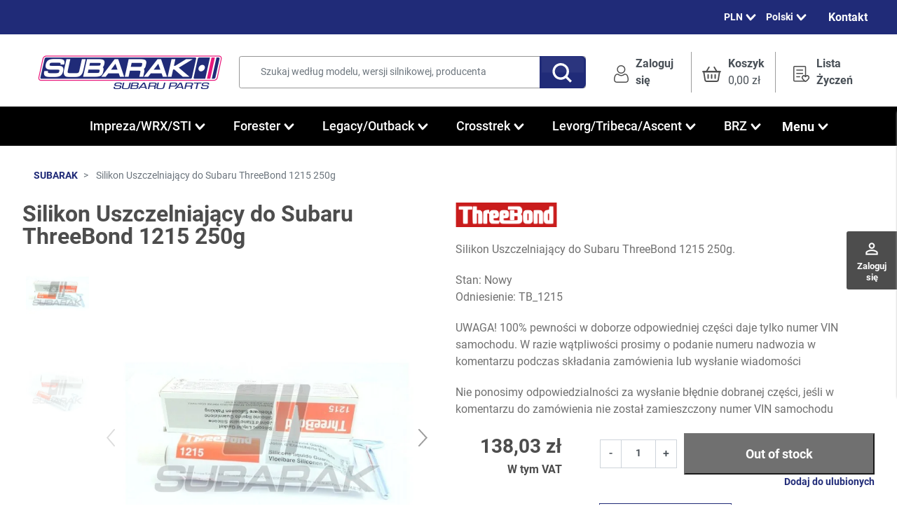

--- FILE ---
content_type: text/html; charset=utf-8
request_url: https://subarak.pl/pl/glowna/679-silikon-uszczelniajacy-do-subaru-threebond-1215-250g.html
body_size: 46986
content:
<!DOCTYPE html>
<html lang="pl-PL">

  <head>
    
      <link href="https://subarak.pl/1337-large_default/silikon-uszczelniajacy-do-subaru-threebond-1215-250g.webp" rel="preload" as="image">
  
      <meta property="product:pretax_price:amount" content="112.219512">
    <meta property="product:pretax_price:currency" content="PLN">
    <meta property="product:price:amount" content="138.03">
    <meta property="product:price:currency" content="PLN">
    
      
  <meta charset="utf-8">


  <meta http-equiv="x-ua-compatible" content="ie=edge">



  <title>Silikon Uszczelniający do Subaru ThreeBond 1215 250g</title>
  
    
  
  <meta name="description" content="Silikon Uszczelniający do Subaru ThreeBond 1215 250g.">
  <meta name="keywords" content="">
    
    
    
          
  <link rel="canonical" href="https://subarak.pl/pl/glowna/679-silikon-uszczelniajacy-do-subaru-threebond-1215-250g.html">
    
          <link rel="alternate" href="https://subarak.pl/en/glowna/679-threebond-1215-high-performance-silicone-liquid-gasket-for-subaru-250g.html" hreflang="en-us">
          <link rel="alternate" href="https://subarak.pl/pl/glowna/679-silikon-uszczelniajacy-do-subaru-threebond-1215-250g.html" hreflang="pl">
          <link rel="alternate" href="https://subarak.pl/de/g%C5%82%C3%B3wna/679-threebond-1215-hochleistungs-silikon-fl%C3%BCssigdichtung-f%C3%BCr-subaru-250g.html" hreflang="de-de">
          <link rel="alternate" href="https://subarak.pl/fi/g%C5%82%C3%B3wna/679-threebond-1215-korkean-suorituskyvyn-silikonitiiviste-subarulle-250g.html" hreflang="fi-fi">
          <link rel="alternate" href="https://subarak.pl/it/g%C5%82%C3%B3wna/679-threebond-1215-guarnizione-liquida-in-silicone-ad-alte-prestazioni-per-subaru-250g.html" hreflang="it-it">
          <link rel="alternate" href="https://subarak.pl/cs/g%C5%82%C3%B3wna/679-threebond-1215-vysoce-v%C3%BDkonn%C3%A9-silikonov%C3%A9-tekut%C3%A9-t%C4%9Bsn%C4%9Bn%C3%AD-pro-subaru-250g.html" hreflang="cs-cz">
          <link rel="alternate" href="https://subarak.pl/sv/g%C5%82%C3%B3wna/679-threebond-1215-h%C3%B6gpresterande-silikonv%C3%A4tska-f%C3%B6r-t%C3%A4tning-av-subaru-250g.html" hreflang="sv-se">
          <link rel="alternate" href="https://subarak.pl/lt/g%C5%82%C3%B3wna/679-threebond-1215-auk%C5%A1tos-kokyb%C4%97s-silikonin%C4%97-skysta-tarpin%C4%97-subaru-250g.html" hreflang="lt-lt">
          <link rel="alternate" href="https://subarak.pl/bg/g%C5%82%C3%B3wna/679-threebond-1215-%D0%B2%D0%B8%D1%81%D0%BE%D0%BA%D0%BE%D0%BA%D0%B0%D1%87%D0%B5%D1%81%D1%82%D0%B2%D0%B5%D0%BD%D0%BE-%D1%82%D0%B5%D1%87%D0%BD%D0%BE-%D1%81%D0%B8%D0%BB%D0%B8%D0%BA%D0%BE%D0%BD%D0%BE%D0%B2%D0%BE-%D1%83%D0%BF%D0%BB%D1%8A%D1%82%D0%BD%D0%B5%D0%BD%D0%B8%D0%B5-%D0%B7%D0%B0-subaru-250g.html" hreflang="bg-bg">
          <link rel="alternate" href="https://subarak.pl/fr/g%C5%82%C3%B3wna/679-threebond-1215-joint-liquide-en-silicone-haute-performance-pour-subaru-250g.html" hreflang="fr-fr">
          <link rel="alternate" href="https://subarak.pl/es/g%C5%82%C3%B3wna/679-threebond-1215-junta-l%C3%ADquida-de-silicona-de-alto-rendimiento-para-subaru-250g.html" hreflang="es-es">
          <link rel="alternate" href="https://subarak.pl/el/g%C5%82%C3%B3wna/679-threebond-1215-subaru-250g.html" hreflang="el-gr">
          <link rel="alternate" href="https://subarak.pl/hu/g%C5%82%C3%B3wna/679-threebond-1215-nagy-teljes%C3%ADtm%C3%A9ny%C5%B1-szilikon-foly%C3%A9kony-t%C3%B6m%C3%ADt%C3%A9s-subaru-250g.html" hreflang="hu-hu">
          <link rel="alternate" href="https://subarak.pl/sk/g%C5%82%C3%B3wna/679-threebond-1215-vysoko%C3%BA%C4%8Dinn%C3%A9-tekut%C3%A9-silik%C3%B3nov%C3%A9-tesnenie-pre-subaru-250g.html" hreflang="sk-sk">
          <link rel="alternate" href="https://subarak.pl/ro/g%C5%82%C3%B3wna/679-threebond-1215-garnitur%C4%83-lichid%C4%83-de-silicon-de-%C3%AEnalt%C4%83-performan%C8%9B%C4%83-pentru-subaru-250g.html" hreflang="ro-ro">
          <link rel="alternate" href="https://subarak.pl/nl/g%C5%82%C3%B3wna/679-threebond-1215-silicone-vloeibare-pakking-met-hoge-prestaties-voor-subaru-250g.html" hreflang="nl-nl">
          <link rel="alternate" href="https://subarak.pl/et/g%C5%82%C3%B3wna/679-threebond-1215-suure-j%C3%B5udlusega-silikoonist-vedel-tihend-subarule-250g.html" hreflang="et-ee">
          <link rel="alternate" href="https://subarak.pl/si/g%C5%82%C3%B3wna/679-threebond-1215-visoko-zmogljivo-teko%C4%8De-silikonsko-tesnilo-za-subaru-250g.html" hreflang="sl-si">
          <link rel="alternate" href="https://subarak.pl/da/g%C5%82%C3%B3wna/679-threebond-1215-h%C3%B8jtydende-flydende-silikonepakning-til-subaru-250g.html" hreflang="da-dk">
          <link rel="alternate" href="https://subarak.pl/lv/g%C5%82%C3%B3wna/679-threebond-1215-augstas-veiktsp%C4%93jas-silikona-%C5%A1%C4%B7idruma-bl%C4%ABve-subaru-250g.html" hreflang="lv-lv">
          <link rel="alternate" href="https://subarak.pl/pt/g%C5%82%C3%B3wna/679-junta-l%C3%ADquida-de-silicone-de-alto-desempenho-threebond-1215-para-subaru-250g.html" hreflang="pt-pt">
      

  
    
  



  <meta name="viewport" content="width=device-width, initial-scale=1">



  <link rel="icon" type="image/vnd.microsoft.icon" href="https://subarak.pl/img/favicon.ico?1719831573">
  <link rel="shortcut icon" type="image/x-icon" href="https://subarak.pl/img/favicon.ico?1719831573">



  <script type="text/javascript" data-keepinline="true"> window.dataLayer = window.dataLayer || []; function gtag() { window.dataLayer.push(arguments); } gtag('consent','default', {"ad_storage":"denied","analytics_storage":"denied","functionality_storage":"denied","personalization_storage":"denied","security_storage":"denied","ad_personalization":"denied","ad_user_data":"denied","wait_for_update":300}); gtag('set', 'allow_ad_personalization_signals', false); /* */ function executeSeigiCookiegtag (event){ gtag('consent', 'update', {  'analytics_storage': event.detail.cookie.categories.includes(SCCconfig.cmv2_cats.analytics_storage) ? 'granted' : 'denied',  'ad_storage': event.detail.cookie.categories.includes(SCCconfig.cmv2_cats.ad_storage) ? 'granted' : 'denied',  'ad_user_data': event.detail.cookie.categories.includes(SCCconfig.cmv2_cats.ad_user_data) ? 'granted' : 'denied',  'ad_personalization': event.detail.cookie.categories.includes(SCCconfig.cmv2_cats.ad_personalization) ? 'granted' : 'denied',  'functionality_storage': event.detail.cookie.categories.includes(SCCconfig.cmv2_cats.functionality_storage) ? 'granted' : 'denied',  'personalization_storage': event.detail.cookie.categories.includes(SCCconfig.cmv2_cats.personalization_storage) ? 'granted' : 'denied',  'security_storage': event.detail.cookie.categories.includes(SCCconfig.cmv2_cats.security_storage) ? 'granted' : 'denied', }); gtag('set', 'url_passthrough', event.detail.cookie.categories.includes('analytics')); gtag('set', 'ads_data_redaction', event.detail.cookie.categories.includes('analytics')); gtag('set', 'allow_ad_personalization_signals', event.detail.cookie.categories.includes('targeting')); } document.addEventListener('SeigiCookieEventOnLoadAccepted', executeSeigiCookiegtag); document.addEventListener('SeigiCookieEventOnChange', executeSeigiCookiegtag);</script><style>
:root {
  --scc-popup-width: 24.2em;
  --scc-color: #202b78;
  --scc-color-hov: #3041b4;
  --scc-b1-order: 1;
  --scc-b2-order: 2;
  --scc-b3-order: 3;
} 
</style><meta property="og:title" content="Silikon Uszczelniający do Subaru ThreeBond 1215 250g">
  <meta property="og:description" content="Silikon Uszczelniający do Subaru ThreeBond 1215 250g.">
<meta property="og:type" content="website">
<meta property="og:url" content="https://subarak.pl/pl/glowna/679-silikon-uszczelniajacy-do-subaru-threebond-1215-250g.html">
<meta property="og:site_name" content="SUBARAK">

  <meta property="og:type" content="product">
            <meta property="og:image" content="https://subarak.pl/1337-large_default/silikon-uszczelniajacy-do-subaru-threebond-1215-250g.jpg">
          <meta property="og:image" content="https://subarak.pl/1338-large_default/silikon-uszczelniajacy-do-subaru-threebond-1215-250g.jpg">
        <meta property="og:image:height" content="800">
    <meta property="og:image:width" content="800">

        <meta property="product:price:amount" content="138.03">
    <meta property="product:price:currency" content="PLN">
            <meta property="product:brand" content="ThreeBond">
    <meta property="og:availability" content="instock">
<meta name="twitter:card" content="summary_large_image">
<meta property="twitter:title" content="Silikon Uszczelniający do Subaru ThreeBond 1215 250g">
  <meta property="twitter:description" content="Silikon Uszczelniający do Subaru ThreeBond 1215 250g.">
<meta property="twitter:site" content="SUBARAK">
<meta property="twitter:creator" content="SUBARAK">
<meta property="twitter:domain" content="https://subarak.pl/pl/glowna/679-silikon-uszczelniajacy-do-subaru-threebond-1215-250g.html">

  <meta property="twitter:image" content="https://subarak.pl/1337-large_default/silikon-uszczelniajacy-do-subaru-threebond-1215-250g.jpg">
      <meta property="twitter:image:alt" content="Silikon Uszczelniający do Subaru ThreeBond 1215 250g.">
  

      <script type="application/ld+json">
      {
    "@context": "http://schema.org/",
    "@type": "Product",
    "name": "Silikon Uszczelniający do Subaru ThreeBond 1215 250g",
    "category": "Main",
    "description": "Silikon Uszczelniający do Subaru ThreeBond 1215 250g.",
    "image": "https://subarak.pl/1337-large_default/silikon-uszczelniajacy-do-subaru-threebond-1215-250g.jpg",
    "sku": "TB_1215",
    "mpn": "TB_1215",
    "brand": {
        "@type": "Brand",
        "name": "ThreeBond"
    },
    "offers": {
        "@type": "Offer",
        "name": "Silikon Uszczelniający do Subaru ThreeBond 1215 250g",
        "price": 138.03,
        "url": "https://subarak.pl/pl/glowna/679-silikon-uszczelniajacy-do-subaru-threebond-1215-250g.html",
        "priceCurrency": "PLN",
        "image": [
            "https://subarak.pl/1337-large_default/silikon-uszczelniajacy-do-subaru-threebond-1215-250g.jpg",
            "https://subarak.pl/1338-large_default/silikon-uszczelniajacy-do-subaru-threebond-1215-250g.jpg"
        ],
        "sku": "TB_1215",
        "availability": "http://schema.org/InStock",
        "itemCondition": "https://schema.org/NewCondition"
    }
}
    </script>
        <script type="application/ld+json">
      {
    "@context": "http://schema.org",
    "@type": "BreadcrumbList",
    "itemListElement": [
        {
            "@type": "ListItem",
            "position": 1,
            "name": "SUBARAK",
            "item": "https://subarak.pl/pl/"
        },
        {
            "@type": "ListItem",
            "position": 2,
            "name": "Silikon Uszczelniający do Subaru ThreeBond 1215 250g",
            "item": "https://subarak.pl/pl/glowna/679-silikon-uszczelniajacy-do-subaru-threebond-1215-250g.html"
        }
    ]
}
    </script>
        <script type="application/ld+json">
      {
    "@context": "http://schema.org",
    "@type": "Organization",
    "name": "SUBARAK",
    "url": "https://subarak.pl/pl/",
    "logo": {
        "@type": "ImageObject",
        "url": "https://subarak.pl/img/logo-1718637038.svg"
    },
    "contactPoint": {
        "@type": "ContactPoint",
        "telephone": "+48 782 600 555",
        "contactType": "customer service"
    },
    "address": {
        "@type": "PostalAddress",
        "postalCode": "94-007",
        "streetAddress": "Maratońska 77/26",
        "addressLocality": "Łódź, Poland"
    }
}
    </script>
  
<style>
	/* Main div of search block */
	.search-engine-plus_11 .displaytopcolumn,
	.search-engine-plus_11 .displaytop,
	.search-engine-plus_11 .displaytopcolumn,
	.search-engine-plus_11 .displayfooterbefore {
		float: left;
		clear: both;
	}
	.search-engine-plus_11 .displayhome {
		float: left;
		position: relative;
	}
	.search-engine-plus_11 .searchplus-block {
		width: 100%;
		margin-left: 0px;
		margin-top: 25px;
		margin-bottom: 25px;
		border: 0px solid #FFF;
		background-color: #FFF;
		-webkit-border-radius: 0px !important;
		-moz-border-radius: 0px !important;
		border-radius: 0px !important;
		padding-left: 15px;
		padding-right: 15px;
		padding-top: 15px;
		padding-bottom: 15px;
			}

	/* Short description */
	.search-engine-plus_11 .searchplus_short_desc {
		margin-top: 15px;
		box-sizing: border-box;
		-moz-box-sizing: border-box;
		-webkit-box-sizing: border-box;
		clear: both;
		font-size: 13px !important;
		/*border: 0px solid #d6d4d4;*/
		color: #979797;
		-webkit-border-radius: 7px !important;
		-moz-border-radius: 7px !important;
		border-radius: 7px !important;
		text-align: center;
	}
	.search-engine-plus_11 .label-separator {
		font-size: 12px !important;
		color: #979797;
	}

	/*** Prices / Weights bars ***/
	.search-engine-plus_11 .searchplus_slider_container {
		width: 80%;
	}
	.search-engine-plus_11 .searchplus_slider_container .ui-widget-content {
		border-color: #aaaaaa!important;
	}
	.search-engine-plus_11 #searchplus_price_slider_11 .ui-slider-range,
	.search-engine-plus_11 #searchplus_weight_slider_11 .ui-slider-range {
		background: #e2e2e2;
	}
	.search-engine-plus_11 #searchplus_price_slider_11 .ui-slider-handle,
	.search-engine-plus_11 #searchplus_weight_slider_11 .ui-slider-handle {
		border-color: #e2e2e2;
	}
	.search-engine-plus_11 #searchplus_price_slider_11 a.ui-slider-handle,
	.search-engine-plus_11 #searchplus_weight_slider_11 a.ui-slider-handle {
		background: url(/modules/wksearchplus/views/img/cursors/slider-10.png) 50% 50% repeat-x !important;
	}

	/* CSS for Input Field */
	.search-engine-plus_11 input.search_input_word {
		font-size: 13px !important;
		width: 100%;
		height: 30px;
		padding-left: 5px;
		padding-right: 5px;
		padding-top: 5px;
		padding-bottom: 5px;
		border: 1px solid #cccccc;
		-webkit-border-radius: 7px !important;
		-moz-border-radius: 7px !important;
		border-radius: 7px !important;
	}

	/* Filters containers width	*/
	.search-engine-plus_11 .form-row-home {
		width: 22%;
	}
	.search-engine-plus_11 .in_stock_checkbox {
		width: 24.2%!important;
	}
		.search-engine-plus_11 .buttons-container-plus {
		width: 100%;
	}
	/* Styles for Buttons*/
	.search-engine-plus_11 .btn-searchplus {
		-webkit-border-radius: 7px;
		-moz-border-radius: 7px;
		border-radius: 7px;
		color: #FFFFFF!important;
		font-size: 14px;
		padding: 6px 30px 6px 30px;
		border: 0px solid #202B78;
		background-color: #202B78;
	}
	.search-engine-plus_11 .btn-searchplus .fa-search {
		color: #FFFFFF!important;
	}
	
	.search-engine-plus_11 .btn-searchplus, .search-engine-plus_11 .reset-btnplus {
		height: auto;
	}

	.search-engine-plus_11 .btn-searchplus:hover,
	.search-engine-plus_11 .btn-searchplus:focus,
	.search-engine-plus_11 .btn-searchplus:active,
	.search-engine-plus_11 .btn-searchplus.active,
	.search-engine-plus_11 .btn-searchplus:hover .fa-search {
		color: #FFFFFF!important;
		background: transparent;
	}
	.search-engine-plus_11 .reset-btnplus {
		display:inline-block;
		padding-right:5px;
		margin-bottom:0;
		text-align:center;
		vertical-align:middle;
		line-height:2.33333;
		-webkit-user-select:none;
		-moz-user-select:none;
		-ms-user-select:none;
		user-select:none;
		text-decoration:none;
		box-sizing:border-box;
		-moz-box-sizing:border-box;
		-webkit-box-sizing:border-box;
		font-size:12px;
		color: #777777;
		background-color: #eaeaea;
		border: 1px solid #eaeaea;
		border-radius: 3px;
		-webkit-border-radius: 3px;
		-moz-border-radius: 3px;
	}
	@media (max-width: 1200px) {
		.search-engine-plus_11 .form-row-home {
			width: 21.9%;
		}
		.search-engine-plus_11 .form-row-home .reset-btnplus .reset-text {
			display: none;
		}
				.search-engine-plus_11 .reset-btnplus:after {
			width: 30px;
		}
				.search-engine-plus_11 .buttons-container-plus {
			width: 99.5%;
		}	}

	.search-engine-plus_11 #search-categories ul li {
		width: 150px;
		height: 210px;
	}

	/* Styles for select values if disposed as buttons */
	
	/* If Modern theme */
	
	/* DYNAMIC CSS Styles for classic theme	*/
			.search-engine-plus_11 .form-controlplus,
		.search-engine-plus_11 .ms-choice,
		.search-engine-plus_11 .ms-drop {
			font-size: 13px;
			color: #979797;
			-webkit-border-radius: 7px !important;
			-moz-border-radius: 7px !important;
			border-radius: 7px !important;
			border: 0px solid #d6d4d4;
			background-color: #FFFFFF;
		}
		.search-engine-plus_11 input.search_input_word {
			color: #979797;
			background-color: #FFFFFF;
		}
		.search-engine-plus_11 .form-row-home, .search-engine-plus_11 .form-row-column {
			background-color: transparent;
		}
		.search-engine-plus_11 .highlight {
			border: 0px solid #FFFFFF;
			border-radius: 7px !important;
			background-color: #FFFFFF;
			color: #979797
		}
		.search-engine-plus_11 .search-engine-filters .buttons-container-plus {
			float: right;
			text-align: right;
			margin-top: 10px;		}
				@media all and (min-width:740px) and (max-width:1024px) {
			.search-engine-plus_11 .form-row-home {
				width: 21.6%;
			}
		}
		@media (max-width: 739px) {
			.search-engine-plus_11 .buttons-container-plus {
				text-align:center;
			}
			.search-engine-plus_11 .form-row-home {
				width: 100%;
				margin-left:0;
				margin-right:0;
				padding-left:0;
			}
		}
	
	/* DYNAMIC CSS Styles for elegance | modern themes */
	
	.search-engine-plus_11 .searchplus-block.home .page-subheading {
		font-size: 18px!Important;
		color: #4d4d4d!Important;
		border-bottom: 0px solid #d6d4d4!Important;
			}

							.search-engine-plus_11 form div {
			text-align:center!Important
		}
		.search-engine-plus_11 .form-row-home {
			float: none!Important;
			display: inline-table!Important;
			margin-left: auto!Important;
			margin-right: auto!Important
		}
		/* Patch for elegance theme */
		.search-engine-plus_11 .elegance span.before-field {
			height: 39px;
		}
	
		/* Put here your custom styles */	/* Main div of search block */
	.search-engine-plus_13 .displaytopcolumn,
	.search-engine-plus_13 .displaytop,
	.search-engine-plus_13 .displaytopcolumn,
	.search-engine-plus_13 .displayfooterbefore {
		float: left;
		clear: both;
	}
	.search-engine-plus_13 .displayhome {
		float: left;
		position: relative;
	}
	.search-engine-plus_13 .searchplus-block {
		width: 100%;
		margin-left: 0px;
		margin-top: 0px;
		margin-bottom: 25px;
		border: 0px solid #FFF;
		background-color: #FFF;
		-webkit-border-radius: 0px !important;
		-moz-border-radius: 0px !important;
		border-radius: 0px !important;
		padding-left: 15px;
		padding-right: 15px;
		padding-top: 15px;
		padding-bottom: 15px;
			}

	/* Short description */
	.search-engine-plus_13 .searchplus_short_desc {
		margin-top: 15px;
		box-sizing: border-box;
		-moz-box-sizing: border-box;
		-webkit-box-sizing: border-box;
		clear: both;
		font-size: 13px !important;
		/*border: 1px solid #d6d4d4;*/
		color: #979797;
		-webkit-border-radius: 7px !important;
		-moz-border-radius: 7px !important;
		border-radius: 7px !important;
		text-align: center;
	}
	.search-engine-plus_13 .label-separator {
		font-size: 12px !important;
		color: #979797;
	}

	/*** Prices / Weights bars ***/
	.search-engine-plus_13 .searchplus_slider_container {
		width: 80%;
	}
	.search-engine-plus_13 .searchplus_slider_container .ui-widget-content {
		border-color: #aaaaaa!important;
	}
	.search-engine-plus_13 #searchplus_price_slider_13 .ui-slider-range,
	.search-engine-plus_13 #searchplus_weight_slider_13 .ui-slider-range {
		background: #e2e2e2;
	}
	.search-engine-plus_13 #searchplus_price_slider_13 .ui-slider-handle,
	.search-engine-plus_13 #searchplus_weight_slider_13 .ui-slider-handle {
		border-color: #e2e2e2;
	}
	.search-engine-plus_13 #searchplus_price_slider_13 a.ui-slider-handle,
	.search-engine-plus_13 #searchplus_weight_slider_13 a.ui-slider-handle {
		background: url(/modules/wksearchplus/views/img/cursors/slider-10.png) 50% 50% repeat-x !important;
	}

	/* CSS for Input Field */
	.search-engine-plus_13 input.search_input_word {
		font-size: 13px !important;
		width: 100%;
		height: 30px;
		padding-left: 5px;
		padding-right: 5px;
		padding-top: 5px;
		padding-bottom: 5px;
		border: 1px solid #cccccc;
		-webkit-border-radius: 7px !important;
		-moz-border-radius: 7px !important;
		border-radius: 7px !important;
	}

	/* Filters containers width	*/
	.search-engine-plus_13 .form-row-home {
		width: 23%;
	}
	.search-engine-plus_13 .in_stock_checkbox {
		width: 24.2%!important;
	}
		.search-engine-plus_13 .buttons-container-plus {
		width: 100%;
	}
	/* Styles for Buttons*/
	.search-engine-plus_13 .btn-searchplus {
		-webkit-border-radius: 7px;
		-moz-border-radius: 7px;
		border-radius: 7px;
		color: #FFFFFF!important;
		font-size: 14px;
		padding: 6px 30px 6px 30px;
		border: 0px solid #202B78;
		background-color: #202B78;
	}
	.search-engine-plus_13 .btn-searchplus .fa-search {
		color: #FFFFFF!important;
	}
	
	.search-engine-plus_13 .btn-searchplus, .search-engine-plus_13 .reset-btnplus {
		height: auto;
	}

	.search-engine-plus_13 .btn-searchplus:hover,
	.search-engine-plus_13 .btn-searchplus:focus,
	.search-engine-plus_13 .btn-searchplus:active,
	.search-engine-plus_13 .btn-searchplus.active,
	.search-engine-plus_13 .btn-searchplus:hover .fa-search {
		color: #FFFFFF!important;
		background: transparent;
	}
	.search-engine-plus_13 .reset-btnplus {
		display:inline-block;
		padding-right:5px;
		margin-bottom:0;
		text-align:center;
		vertical-align:middle;
		line-height:2.33333;
		-webkit-user-select:none;
		-moz-user-select:none;
		-ms-user-select:none;
		user-select:none;
		text-decoration:none;
		box-sizing:border-box;
		-moz-box-sizing:border-box;
		-webkit-box-sizing:border-box;
		font-size:12px;
		color: #777777;
		background-color: #eaeaea;
		border: 1px solid #eaeaea;
		border-radius: 3px;
		-webkit-border-radius: 3px;
		-moz-border-radius: 3px;
	}
	@media (max-width: 1200px) {
		.search-engine-plus_13 .form-row-home {
			width: 22.9%;
		}
		.search-engine-plus_13 .form-row-home .reset-btnplus .reset-text {
			display: none;
		}
				.search-engine-plus_13 .reset-btnplus:after {
			width: 30px;
		}
				.search-engine-plus_13 .buttons-container-plus {
			width: 99.5%;
		}	}

	.search-engine-plus_13 #search-categories ul li {
		width: 150px;
		height: 210px;
	}

	/* Styles for select values if disposed as buttons */
	
	/* If Modern theme */
	
	/* DYNAMIC CSS Styles for classic theme	*/
			.search-engine-plus_13 .form-controlplus,
		.search-engine-plus_13 .ms-choice,
		.search-engine-plus_13 .ms-drop {
			font-size: 13px;
			color: #979797;
			-webkit-border-radius: 7px !important;
			-moz-border-radius: 7px !important;
			border-radius: 7px !important;
			border: 1px solid #d6d4d4;
			background-color: #FFFFFF;
		}
		.search-engine-plus_13 input.search_input_word {
			color: #979797;
			background-color: #FFFFFF;
		}
		.search-engine-plus_13 .form-row-home, .search-engine-plus_13 .form-row-column {
			background-color: transparent;
		}
		.search-engine-plus_13 .highlight {
			border: 1px solid #FFFFFF;
			border-radius: 7px !important;
			background-color: #FFFFFF;
			color: #979797
		}
		.search-engine-plus_13 .search-engine-filters .buttons-container-plus {
			float: center;
			text-align: center;
			margin-top: 10px;		}
				@media all and (min-width:740px) and (max-width:1024px) {
			.search-engine-plus_13 .form-row-home {
				width: 22.6%;
			}
		}
		@media (max-width: 739px) {
			.search-engine-plus_13 .buttons-container-plus {
				text-align:center;
			}
			.search-engine-plus_13 .form-row-home {
				width: 100%;
				margin-left:0;
				margin-right:0;
				padding-left:0;
			}
		}
	
	/* DYNAMIC CSS Styles for elegance | modern themes */
	
	.search-engine-plus_13 .searchplus-block.home .page-subheading {
		font-size: 18px!Important;
		color: #4d4d4d!Important;
		border-bottom: 0px solid #d6d4d4!Important;
			}

							.search-engine-plus_13 form div {
			text-align:center!Important
		}
		.search-engine-plus_13 .form-row-home {
			float: none!Important;
			display: inline-table!Important;
			margin-left: auto!Important;
			margin-right: auto!Important
		}
		/* Patch for elegance theme */
		.search-engine-plus_13 .elegance span.before-field {
			height: 39px;
		}
	
		/* Put here your custom styles */</style>

<script type="text/javascript">
	var loadItems = ''; // If action is about loading items in step-by-step dropdown lists
	var scroll_active = false;
	// Go back when Reset button clicked
	var resetURL = '';
	// If ajax mode and rewritten step-by-step filters and if user refresh result search page with rewritten url
	
	/**************************************************************************************/
	/********************** P R E   S E A R C H   P R O C E S S I N G *********************/
	/*************************************************************************************/
	function ajaxPreSearchProductsPlus(id_searchEngine, p) 
	{
		var searchEngine = JSON.parse(eval('json_search_engine_'+id_searchEngine));

		if (searchEngine['ajax_search']) {
			// PAGINATION : define number page
			p = (typeof p !== 'undefined' ? p : ''); // PAGINATION : define number page
			loadItems = ''; // don't load options cats in next dropdown list
	
			var steps_filters_selected = false;
			// If no step by step system search used
			if (searchEngine['level_number'] == 0) {
				steps_filters_selected = true;
			}
			// Usefull for "only when you reach the last dropdown list" mode
			for (var i = searchEngine['level_number']; i >= 1; i--) {
				// try to search by step-by-step item
				var id_filter = $('.search-engine-plus_'+id_searchEngine+' #cat_id_'+id_searchEngine+'_'+i).val();
				if (typeof id_filter !== 'undefined' && id_filter != '') {
					ajaxSearchProductsPlus(id_searchEngine, i);
					steps_filters_selected = false;
					break;
				} else {
					steps_filters_selected = true;
				}
			}
			if (steps_filters_selected) {
				ajaxSearchProductsPlus(id_searchEngine, 1);
			}
		} else {
			if (rewrite_filters || (searchEngine['filter_price'] && searchEngine['update_price_limits']) || (searchEngine['filter_weight'] && searchEngine['update_weight_limits'])) {
				var formID = '.search-engine-plus_'+id_searchEngine+' form';
				var serialized_data = $(formID).serializeAllArray();
				//console.log(serialized_data);
				if (serialized_data != '') {
					serialized_data = '&'+serialized_data;
				}
				$.ajax({
					url: AJAX_URL+'?id_searchEngine='+id_searchEngine+serialized_data+applyInStockCriterion(id_searchEngine)+applyRangePricesCriterion(id_searchEngine)+applyRangeWeightsCriterion(id_searchEngine),
					type: 'post',
					cache: false,
					async: false,
					dataType: 'json',
					data: {
						action: 'ajaxPreProcess',
						token: token_security,
					},
					success: function(data) {
						// Update prices/weights limits (slider bar)
						updateBarsLimits(data.override_params);
						// Rewrite url in bar address
						if (rewrite_filters && typeof(data.url) != 'undefined') {
							pushModuleUrlState(data.url, formID);
						}
					}
				});
			}
			return;
		}
	}

	/************************************************************************************/
	/************************ S E A R C H   P R O C E S S I N G ************************/
	/**********************************************************************************/
	function ajaxSearchProductsPlus(id_searchEngine, current_level, loadItems)
	{
		var searchEngine = JSON.parse(eval('json_search_engine_'+id_searchEngine));
		var level_number = searchEngine['level_number'];
		var filterContainerID = '.search-engine-plus_'+id_searchEngine;

		/********************* AJAX MODE ENABLED *******************/
		if (searchEngine['ajax_search']) {
			var inputText = dataInputField = dataAttributes = dataFeatures = dataBrand = dataCategoryFilter = dataInStock = dataCurrentCategory = '';
			var display_result_mode = searchEngine['display_result_mode'];
			var store_filters = searchEngine['store_filters'];
			var result_container = searchEngine['result_container'];

			if ($('#my_center_column_'+id_searchEngine).length > 0) {
				$("div[id^='my_center_column_']").not('#my_center_column_'+id_searchEngine).empty();
			}

			// Pagination: if SORT list changed
			if ($('.search-plus-result-'+id_searchEngine+' .selectProductSort').length && $('.selectProductSort').val()) {
				if ($('.search-plus-result-'+id_searchEngine+' .selectProductSort').val().search(/orderby=/) > 0) {
					// Old ordering working
					var splitData = [
						$('.search-plus-result-'+id_searchEngine+' .selectProductSort').val().match(/orderby=(\w*)/)[1],
						$('.search-plus-result-'+id_searchEngine+' .selectProductSort').val().match(/orderway=(\w*)/)[1]
					];
				} else {
					// New working for default theme 1.4 and theme 1.5
					var splitData = $('.search-plus-result-'+id_searchEngine+' .selectProductSort').val().split(':');
				}
				var orderby = splitData[0];
				var orderway = splitData[1];
			} else {
				var orderby = $('input[id=orderby]').val();
				var orderway = $('input[id=orderway]').val();
			}
			// Handle attributes options
			if (searchEngine['show_attributes'] && searchEngine['data_type'] != 'attributes') {
				if (searchEngine['display_mode_attributes'] == 'grouped') {
					var groups = $(filterContainerID+' #select_attributes').multipleSelect;
					if (groups) {
						dataAttributes = '&attributesSearch='+$(filterContainerID+' #select_attributes').multipleSelect('getSelects');
					}
				} else {
					group_array = new Array();
					var groups = $(filterContainerID+" select[name^='group_id_']"); // get all dropdown lists that attributes names begin with group_id_
					$.each(groups, function(key, group) {
						selected_value = $(group).val();
						if (selected_value != '' && selected_value != null) {
							group_array.push(selected_value);
						}
					});
					if (group_array.length) {
						dataAttributes = '&attributesSearch='+group_array.join(',');
					}	
				}
			}
			// Handle features options
			if (searchEngine['show_features'] && searchEngine['data_type'] != 'features') {
				if (searchEngine['display_mode_features'] == 'grouped') {
					var features = $(filterContainerID+' #select_features').multipleSelect;
					if (features) {
						dataFeatures = '&featuresSearch='+$(filterContainerID+' #select_features').multipleSelect('getSelects');
					}
				} else {
					features_array = new Array();
					var features = $(filterContainerID+" select[name^='feature_id_']"); // get all dropdown lists that attributes names begin with feature_id_
					$.each(features, function(key, group) {
						selected_value = $(group).val();
						if (selected_value != '' && selected_value != null) {
							features_array.push(selected_value);
						}
					});
					if (features_array.length) {
						dataFeatures = '&featuresSearch='+features_array.join(',');
					}	
				}
			}
			// Handle input field
			if ($(filterContainerID+' .search_input_word').length > 0) {
				inputText = $(filterContainerID+' .search_input_word').val();
				if (inputText != '') {
					dataInputField = '&word_search='+inputText;
				}
			}
			// Handle manufacturer options
			if ($(filterContainerID+' .id_brand').length > 0 && parseInt($(filterContainerID+' .id_brand').val()) > 0) {
				dataBrand = '&brand_id='+$(filterContainerID+' .id_brand').val();
			}
			// Handle category additional filter options
			if ($(filterContainerID+' select[name=categoryFilter]').length > 0 && parseInt($(filterContainerID+' select[name=categoryFilter]').val()) > 0) {
				dataCategoryFilter = '&categoryFilter='+$(filterContainerID+' select[name=categoryFilter]').val();
			}
			// Handle stock checkbox
			dataInStock = applyInStockCriterion(id_searchEngine);
			// Handle prices range limits
			dataRangePrices = applyRangePricesCriterion(id_searchEngine);
			// Handle weights range limits
			dataRangeWeights = applyRangeWeightsCriterion(id_searchEngine);
			
			// Handle category overrided ID
			if ($(filterContainerID+' .current_category').length > 0) {
				dataCurrentCategory = '&current_category='+$(filterContainerID+' .current_category').val();
			}

			// Reset next step-by-step filters
			var target_cat = current_level + 1;
			var selected_cat_value = $(filterContainerID+' #cat_id_'+id_searchEngine+'_'+current_level).val();

			if (typeof(markComboboxAsSelected) == 'function') {
				markComboboxAsSelected(id_searchEngine, level_number); // For Modern style
			}

			var updateCookies = 0;
			/*
			 * 0 : on every available dropdown list change value
			 * 1 : only when you reach the last dropdown list
			 * 2 : by clicking on button search
			*/
			if (typeof loadItems !== 'undefined' && loadItems == 'load') {
				if (typeof selected_cat_value !== 'undefined' && selected_cat_value == '' && onclickedbtn == 0) {
					resetNextDropDownsList(searchEngine, current_level);
					// If dropdown lists filters disposed as buttons
					if (searchEngine['as_buttons'] && typeof(disposeSelect2Buttons) == 'function') {
						disposeSelect2Buttons(id_searchEngine, level_number, current_level, current_level);
					}
					if (display_result_mode != 0) {
						return false;
					}
					updateCookies = 1;
				} else {
					// If on every drop down list change
					if (display_result_mode == 0 && selected_cat_value) {
						resetNextDropDownsList(searchEngine, current_level);
						updateCookies = 1;
					}
					if (display_result_mode == 0 && store_filters) {
						onclickedbtn = 1;
					}
					if (onclickedbtn == 0) {
						resetNextDropDownsList(searchEngine, current_level);
						updateCookies = 1;
					}
				}
			}

			// Get step-by-step filters values
			var cat_id = pickUpCatsIds(filterContainerID, true);	

			// If button search clicked
			dataOnclickedbtn = (onclickedbtn == 1 ? '&onClickedBtn=1' : '');
	
			// If show additional filters ?
			if (searchEngine['showhide_filters'] && !onclickedbtn && cat_id.length == 0) {
				handleAdditionalFiltersDisplay(id_searchEngine, '');
			}

			// Pagination: Handle number items per page
			var n = '';
						// Get Id relation from assocations table
			var idsRel_array = getRelationsID(filterContainerID, store_filters);

			// If at least one filter is used & selected
			if (cat_id.length > 0 ||
				dataInStock != '' ||
				dataBrand != '' ||
				(inputText != '' && inputText.length >= 3) ||
				dataRangePrices != '' ||
				dataRangeWeights != '' ||
				dataCategoryFilter != '' ||
				dataAttributes ||
				dataFeatures) {
				stopAjaxSearchQueries();

				dataPost = $(filterContainerID+" select[name^='cat_id_']").serialize()+dataInStock;
				dataPost += dataInputField+dataBrand+dataCategoryFilter+dataAttributes+dataFeatures+dataRangePrices+dataRangeWeights;
				dataPost += dataCurrentCategory+dataOnclickedbtn+n+p+'&from-xhr'+(rewrite_filters && isPS17 ? '&vars_q' : '');

				ajaxSearchQuery = $.ajax({
					url: ajaxModeURL.replace(/&amp;/g, '&')+dataPost,
					data: {
						id_searchEngine: id_searchEngine,
						ajaxSearch: 1,
						cat_id: (cat_id.length > 0 ? cat_id.join(',') : ''),
						relationsIDs: (idsRel_array.length > 0 ? idsRel_array.join(',') : ''),
						level: current_level,
						orderby: orderby,
						orderway: orderway,
						updateCookies: updateCookies,
						id_rel: (current_level > 2 ? $(filterContainerID+' #cat_id_'+id_searchEngine+'_'+(current_level)+' option:selected').data('id-rel') : 0),
					},
					beforeSend: function() {
						// show loader on "Search Button" & apply opacity
						if (display_result_mode == 1) { // only when you reach the last dropdown list
							if (current_level == level_number) {
								showLoader(id_searchEngine);
								if ($(filterContainerID+' #onclickedbtn').length > 0) {
									$(filterContainerID+' #onclickedbtn').removeClass('disabledCss');
								}
							}
						} else if (display_result_mode == 0) { // on every drop down list change
							showLoader(id_searchEngine);
						} else if (display_result_mode == 2) { // on btn clicked
							if (onclickedbtn == 1) {
								showLoader(id_searchEngine);
							}
						}
						// If select2Buttons not initialized & loaded
						if (searchEngine['as_buttons'] && typeof($.fn.select2Buttons) == 'function') {
							$(filterContainerID).css('opacity', '0.5');
						}
						// Block form to allow loading data without problem
						preLoadForm(id_searchEngine);
						// Load "loading in progress" text in next step-by-step dropdown list (trigger spinner if modern style)
						if (typeof loadItems !== 'undefined' && loadItems == 'load') {
							if (typeof(toggleArrowSpinner) == 'function') { // For Modern style
								toggleArrowSpinner(filterContainerID+' #cat_id_'+id_searchEngine+'_'+target_cat);
							}
							// If disable step-by-step filters option is enabled
							if (selected_cat_value > 0 && searchEngine['show_sbs_filters_gradually']) {
								displayStepByStepFiltersGradually(id_searchEngine, target_cat, searchEngine['as_buttons']);
							}
							$(filterContainerID+' #cat_id_'+id_searchEngine+'_'+target_cat).html('<option value="">'+txt_in_progress+'');
						}
						// Init Vertical scroll pagination only when performing search
						if (infinite_vertical_scroll_status && typeof(initializeVerticalScrollPlugin) == 'function') {
							initializeVerticalScrollPlugin();
						}
					},
					dataType: 'json',
					type: 'GET',
					headers: { 'cache-control': 'no-cache' },
					//async: false,
					cache: false,
					success: function(data) {
						/*if (typeof data.hasError != 'undefined' && data.hasError) {
							$.growl.warning({ title: "", message: data.msgError});
							return fals;
						}*/
						preLoadForm(id_searchEngine); // Release form

						// If reload category page (using stored filters)
						if (data.ajax_redirect && data.category_redirect) {
							location.href = data.category_redirect;
							return false;
						}
						if (display_result_mode == 1 && current_level != level_number) {
							if ($(filterContainerID+' #onclickedbtn').length > 0) {
								$(filterContainerID+' #onclickedbtn').addClass('disabledCss');
							}
						}

						// Pagination (PS <= 1.6) : SHOW OPTION -> Change number items per page
						if (!isPS17) {
							if ((data.nbProducts == '' || data.nbProducts == 0) && (show_per_page_mode == 'CHANGE' || show_per_page_mode == 'ALL')) {
								$('.search-plus-result-'+id_searchEngine+' select[name=n] option:selected').prop('selected', false);
								$('.search-plus-result-'+id_searchEngine+' select[name=n] option:eq(0)').prop('selected', 'selected');
								$(filterContainerID+' #show_per_page_mode').val('NOTALL');
							}
						}
						// Handle the status of additional filters (Hide or Display)
						if (searchEngine['showhide_filters'] && cat_id.length > 0) {
							handleAdditionalFiltersDisplay(id_searchEngine, cat_id.length);
						}
						if (typeof data.url != 'undefined') {
							pushModuleUrlState(data.url.replace(/%2C/g,','), filterContainerID+' form');
						}
						// If at least one filter is used & selected
						if (cat_id.length > 0 ||
							dataInStock != '' ||
							dataBrand != '' ||
							dataRangePrices != '' ||
							dataRangeWeights != '' ||
							dataCategoryFilter != '' ||
							dataAttributes ||
							dataFeatures ||
							(inputText != '' && inputText.length > 3)) {
							// Display products if last step by step filter has been reached
							if (display_result_mode == 1) {
								if (data.reached_level == level_number) {
									removeLoader(id_searchEngine);
									if (isPS17) {
										updateProductListFromSearch(searchEngine, data);
									} else {
										replaceWithOldContainer(result_container, data.html_products);
										//handlePaginationShowAllDisplay(data.nbProducts, data.nbAskedProducts); // PAGINATION: hide show select
									}
								} else {
									if ($(filterContainerID+' #onclickedbtn').length > 0) {
										$(filterContainerID+' #onclickedbtn').addClass('disabledCss');
									}
								}
							} else if (display_result_mode == 0) { // Display products On each dropdown list change
								removeLoader(id_searchEngine);
								if (isPS17) {
									updateProductListFromSearch(searchEngine, data);
								} else {
									replaceWithOldContainer(result_container, data.html_products);
									//handlePaginationShowAllDisplay(data.nbProducts, data.nbAskedProducts); // PAGINATION: hide show select
								}
							} else if (display_result_mode == 2) { // Display products On submit btn
								if (onclickedbtn == 1) {
									removeLoader(id_searchEngine);
									if (isPS17) {
										updateProductListFromSearch(searchEngine, data);
									} else {
										replaceWithOldContainer(result_container, data.html_products);
									}
									//handlePaginationShowAllDisplay(data.nbProducts, data.nbAskedProducts); // PAGINATION: hide show select
								}
							}

							/*************************** Load step-by-step options in dropdown list ************************/
							if (data.options_cats.length != 0 && typeof loadItems !== 'undefined' && loadItems == 'load') {
								if (selected_cat_value > 0 || (selected_cat_value == '' && typeof selected_cat_value !== 'undefined' && display_result_mode == 0)) {
									if (typeof(toggleArrowSpinner) == 'function') { // For Modern style
										toggleArrowSpinner(filterContainerID+' #cat_id_'+id_searchEngine+'_'+target_cat);
									}
									if (selected_cat_value > 0) {
										$(filterContainerID+' #cat_id_'+id_searchEngine+'_'+target_cat).prop('disabled', false);
									}
								}
								// Combobox options for the next level
								var dropdownHTML = '';
								for (j = 0; j < data.options_cats.length; j++) {
									dropdownHTML += '<option value="'+data.options_cats[j]['id_child']+'" data-id-rel="'+data.options_cats[j]['id_rel']+'">'+data.options_cats[j]['name']+'';
								}
								$(filterContainerID+' #cat_id_'+id_searchEngine+'_'+target_cat).html(dropdownHTML);
		
								if ($(filterContainerID+' #form-row-'+target_cat).length > 0) {
									$(filterContainerID+' #form-row-'+target_cat).addClass('highlight');
								}
								$(filterContainerID+' #cat_id_'+id_searchEngine+'_'+target_cat).addClass('highlight');
							}

							// If combobox values disposed as buttons
							if (searchEngine['as_buttons']) {
								processSelect2Buttons(searchEngine, data.options_cats.length, current_level, target_cat);
							}

							// Load Related Features|Attributes
							if (searchEngine['show_features'] && typeof (loadItems) !== 'undefined') {
								loadRelatedDataInSelects(id_searchEngine, data.related_data.features, 'features', searchEngine['display_mode_features']);
							}
							if (searchEngine['show_attributes'] && typeof (loadItems) !== 'undefined') {
								loadRelatedDataInSelects(id_searchEngine, data.related_data.attributes, 'attributes', searchEngine['display_mode_attributes']);
							}
							// Load Related Brands
							if (typeof (data.related_brands) !== 'undefined' && typeof (loadItems) !== 'undefined') {
								loadRelatedBrandsInSelects(filterContainerID, data.related_brands);
							}
							// Update prices/weights limits (slider bar)
							updateBarsLimits(data.override_params);

							// Scroll to the top of search result
							if (display_result_mode == 1) { // if last level reached
								if (!isPS17 && data.reached_level == level_number) {
									scrollToTarget(result_container, 0);
								}
								onclickedbtn = 0;
							} else if (display_result_mode == 2) { // on btn clicked
								if (onclickedbtn == 1) {
									if (!isPS17) {
										scrollToTarget(result_container, 0);
									}
									onclickedbtn = 0;
								}
							} else {
								if (!isPS17) {
									scrollToTarget(result_container, 0);
								}
								onclickedbtn = 0;
							}
							// restore opacity
							$('.product_list, #products').css('opacity', '1'); 
							if (typeof $.browser !== 'undefined' && $.browser.msie) { // Fix bug with IE8 and aliasing
								$('.product_list, #products').css('filter', '');
							}

							// PS < 1.7: Processing pagination
							if (!isPS17) {
								if (show_per_page_mode != '') {
									if (typeof item_per_page == 'undefined') {
										item_per_page = ps_products_per_page // default products number per page
									}
									// Add new option in SHOW Select if not exists
									if ($(".search-plus-result-"+id_searchEngine+" select[name=n] option[value='"+item_per_page+"']").length == 0) {
										$('.search-plus-result-'+id_searchEngine+' select[name=n] option:selected').prop('selected', false);
										$('.search-plus-result-'+id_searchEngine+' select[name=n]').append('<option value="'+item_per_page+'" selected="selected">'+item_per_page+'');
									}
								}
								// Init pagination
								initAjaxPagination(id_searchEngine, display_result_mode);
							}
							return false;
						} else {
							tryToCloseAjaxSearch(result_container);
						}
					}
				}).done(function() {
					if (searchEngine['select2_openext_auto']) { // For Select2 theme: open automatically the next dropdown list
						setTimeout(function() {
							$(filterContainerID+' #cat_id_'+id_searchEngine+'_'+target_cat).select2('open');
						}, 0);
					}
				});
				ajaxSearchQueries.push(ajaxSearchQuery);
			} else {
				tryToCloseAjaxSearch(result_container);
			}
		/********************* AJAX MODE DISABLED *******************/
		} else {
			if (current_level <= level_number) {
				var target_level = current_level + 1;
				var selected_cat_value = $(filterContainerID+' #cat_id_'+id_searchEngine+'_'+current_level).val();

				if (typeof(markComboboxAsSelected) == 'function') { // For Modern style
					markComboboxAsSelected();
				}
				if (searchEngine['show_sbs_filters_gradually']) {
					$(filterContainerID+' #cat_id_'+id_searchEngine+'_'+target_level).hide();
				}
				/*
				* Just reset next "step by step" combobox
				* If store filters enabled, reset cookies at the same time when loading data for the next dropdown list
				*/
				resetNextDropDownsList(searchEngine, current_level);

				// If null value selected
				if (typeof selected_cat_value !== 'undefined' && selected_cat_value == '') {
					// If combobox values disposed as buttons
					if (searchEngine['as_buttons'] && typeof(disposeSelect2Buttons) == 'function') {
						disposeSelect2Buttons(id_searchEngine, level_number, current_level, current_level);
					}
				}

				var cat_id = pickUpCatsIds(filterContainerID, false);
				var ressource = filterContainerID+' #cat_id_'+id_searchEngine+'_'+target_level;
				$resTarget = $(ressource);
		
				var serialized_data = $(filterContainerID+' form').serializeAllArray();
								if (serialized_data != '') {
					serialized_data = '&'+serialized_data;
				}
				var idsRel_array = getRelationsID(filterContainerID, searchEngine['store_filters']);

				$.ajax({
					url: AJAX_URL+'?id_searchEngine='+id_searchEngine+serialized_data+applyInStockCriterion(id_searchEngine)+applyRangePricesCriterion(id_searchEngine)+applyRangeWeightsCriterion(id_searchEngine),
					data: {
						action: 'getAssociatedItems',
						cat_id: cat_id,
						level: current_level,
						token: token_security,
						relationsIDs: (idsRel_array.length > 0 ? idsRel_array.join(',') : ''),
						id_rel: (current_level > 2 ? $(filterContainerID+' #cat_id_'+id_searchEngine+'_'+(current_level)+' option:selected').data('id-rel') : 0),
					},
					beforeSend: function() {
						preLoadForm(id_searchEngine); // Block form to allow loading data without problem

						$resTarget.html('<option value="">'+txt_in_progress+'');
						if (typeof(toggleArrowSpinner) == 'function') { // For Modern style
							toggleArrowSpinner(ressource);
						}
						// If disable Step-by-Step filters option is enabled (if category selected)
						if (selected_cat_value > 0 && searchEngine['show_sbs_filters_gradually']) {
							displayStepByStepFiltersGradually(id_searchEngine, target_level, searchEngine['as_buttons']);
						}
						if (searchEngine['as_buttons'] && typeof($.fn.select2Buttons) == 'function') { // If select2Buttons not initialized & loaded
							$(filterContainerID).css('opacity', '0.5');
						}
						$(filterContainerID+' .btn-searchplus').addClass('disabledCss');
					},
					type: 'POST',
					dataType: 'json',
					headers: { 'cache-control': 'no-cache' },
					async: false,
					cache: false,
					success: function(data) {
						preLoadForm(id_searchEngine); // Release form

						$(filterContainerID+' .btn-searchplus').removeClass('disabledCss');
						if (selected_cat_value > 0) {
							$resTarget.prop('disabled', false);
							if (searchEngine['showhide_filters']) { 
								handleAdditionalFiltersDisplay(id_searchEngine, cat_id);
							}
						}

						var dropdownHTML = '';
						if (data.options_cats.length != 0) {
							for (j = 0; j < data.options_cats.length; j++) {
								dropdownHTML += '<option value="'+data.options_cats[j]['id_child']+'" data-id-rel="'+data.options_cats[j]['id_rel']+'">'+data.options_cats[j]['name']+'';
							}
						}

						$resTarget.html(dropdownHTML);
						if ($(filterContainerID+' #form-row-'+target_level).length > 0) {
							$(filterContainerID+' #form-row-'+target_level).addClass('highlight');
						}
						$resTarget.addClass('highlight');

						if (typeof(toggleArrowSpinner) == 'function') { // For Modern style
							toggleArrowSpinner(ressource);
						}

						// If combobox values disposed as buttons
						if (searchEngine['as_buttons']) {
							processSelect2Buttons(searchEngine, data.options_cats.length, current_level, target_level);
						}

						// Update prices/weights limits (slider bar)
						updateBarsLimits(data.override_params);

						// Load Related Features|Attributes
						if (searchEngine['show_features']) {
							loadRelatedDataInSelects(id_searchEngine, data.related_data.features, 'features', searchEngine['display_mode_features'])
						}
						if (searchEngine['show_attributes']) {
							loadRelatedDataInSelects(id_searchEngine, data.related_data.attributes, 'attributes', searchEngine['display_mode_attributes'])
						}
						// Load Related Brands
						if (typeof (data.related_brands) !== 'undefined') {
							loadRelatedBrandsInSelects(filterContainerID, data.related_brands);
						}
						if (typeof(data.url) != 'undefined') {
							pushModuleUrlState(data.url, filterContainerID+' form');
						}
					}
				}).done(function() {
					// For Select2 theme: open automatically the next dropdown list
					if (searchEngine['select2_openext_auto']) {
						setTimeout(function() {
							$(ressource).select2('open');
						}, 0);
					}
				});
			}
		}
	}

	/*
	 * AJAX RESULT PROCESSING FOR PS 1.7 
	*/
	function updateProductListFromSearch(searchEngine, responseText)
	{
		var containerID = '.search-engine-plus_'+searchEngine['id_searchEngine'];

		$('.card-block').attr('style', 'display:none!Important');
		// Allow to "not" replace rendered products in case we only want facets to be updated
		if (responseText.rendered_products_top == null) {
			responseText.rendered_products_top = function() { return $(this) };
		}
		var withProduct = true;
		if (responseText.rendered_products == null) {
			withProduct = false;
			responseText.without_products = true;
			responseText.rendered_products = function() { return $(this) };
		} else {
			responseText.without_products = false;
		}
		if (responseText.rendered_products_bottom == null) {
			responseText.rendered_products_bottom = function() { return $(this) };
		}
		// Remove products div before
		if ($(containerID).next().attr('id') != 'undefined' && $(containerID).next().attr('id') == 'products') {
			$('#'+$(containerID).next().attr('id')).remove();
		}
		if ($('#js-product-list').size() == 0 && withProduct) {
			$('#resetHidden').replaceWith('');
			if (pageName == 'index' && searchEngine['hook'] != 'column') {
				// Search result containers according to the shop theme!
				// Support for smarty codes if exists, in fact, some theme contains some smarty codes in HTML tags!
				var product_list_tags_html = '';
																						product_list_tags_html += '<section';
																																	normal_or_smarty_tags = "products";
																		product_list_tags_html += ' id="'+normal_or_smarty_tags.replace(/<\!--.*?-->/g, '')+'"';
																						product_list_tags_html += '>';
																																				product_list_tags_html += '<div';
														product_list_tags_html += '>';
																																										product_list_tags_html += '<div id="js-product-list-top" />';
																			product_list_tags_html += '';
																								product_list_tags_html += '<div';
														product_list_tags_html += '>';
																																										product_list_tags_html += '<div id="js-product-list" />';
																			product_list_tags_html += '';
																																				product_list_tags_html += '';
																			$('#my_center_column_'+searchEngine['id_searchEngine']).prepend(
					product_list_tags_html != '' ? product_list_tags_html : '<section id="products" class="WK_HomeSearchContainer grid"><div id="js-product-list-top"><div id="js-product-list"><div id="js-product-list-bottom">'
				);
			} else {
				$(searchEngine['result_container']).prepend(
					'<section id="products" class="grid"><div id="js-product-list-top"><div id="js-product-list"><div id="js-product-list-bottom">'
				);
			}
		}
		// If display reminder filters
		if (responseText.remind_selection) {
			// Check if #js-active-search-filters exists
			if (withProduct && $('#js-active-search-filters').size() == 0 && $('#js-product-list-top').size() > 0) {
				// Add this missing div first
				$('#js-product-list-top').parent().prepend('<div id="js-active-search-filters">');
			}
		} else {
			$('#js-active-search-filters').remove();
		}

        // Prevent scroll to the top from the default theme's updateProductList handler
		if (searchEngine['hook'] == 'column') {
			var currentTop = $(window).scrollTop();
			prestashop.once('updateProductList', function () {
				$(document).scrollTop(currentTop);
			});
		}

		scroll_active = withProduct ? true : 'disable';
		prestashop.emit('updateProductList', responseText);
		scroll_active = false;

		if ($('#products').size() > 0 && withProduct && responseText.block_categories != null) {
			if ($('#search-categories').size() > 0) {
				$('#search-categories').remove();
			}
			$('#products').prepend(responseText.block_categories);
		}

		// If no products found
		if (!withProduct) {
			if (pageName == 'index' && searchEngine['hook'] != 'column') {
				$('#products').replaceWith('');
				$('.output_no_result').replaceWith('');
				$.growl.warning({ title: "", message: txt_no_result});
			} else {
				$(searchEngine['result_container']).html(showNoResultMessage());
			}
		}
	}


	if (document.readyState != 'loading') {
		InitModuleFunctionsAftertheDomHasLoaded();
	} else if (document.addEventListener) {
		document.addEventListener('DOMContentLoaded', InitModuleFunctionsAftertheDomHasLoaded, false);
	} else {
		document.attachEvent('onreadystatechange', function() {
			if (document.readyState != 'loading') {
				InitModuleFunctionsAftertheDomHasLoaded();
			}
		});
	}
	function InitModuleFunctionsAftertheDomHasLoaded()
	{
		$('input[name=id_searchEngine]').each(function() {
			var id_searchEngine = $(this).val();

						initAutoCompleteSearch(id_searchEngine);

						//if (!isPS17 && searchEngine['ajax_search'] && rewrite_filters && varsQIsset) {
				//initAjaxPagination(id_searchEngine, searchEngine['display_result_mode']);
			//}
		});
	}
</script>
<!--Module: ets_socicallogin -->
<script type="text/javascript">
    var ets_solo_callbackUrl = 'https://subarak.pl/pl/modul/ets_sociallogin/oauth';
</script>
<!--/Module: ets_socicallogin-->




      <link href="https://subarak.pl/img/logo-1718637038.svg" rel="preload" as="image">
    
  
  <link rel="preload" href="https://subarak.pl/themes/subarak/assets/fonts/roboto-v20-latin-ext_latin-regular-5cb5c8f08bb4e6cb64c3b5b6115bf498.woff2" as="font" crossorigin><link rel="preload" href="https://subarak.pl/themes/subarak/assets/fonts/roboto-v20-latin-ext_latin-500-0b45721325446d537b545d6224819ad4.woff2" as="font" crossorigin><link rel="preload" href="https://subarak.pl/themes/subarak/assets/fonts/roboto-v20-latin-ext_latin-700-1d1ef7788f0ff084b8811576cb59df57.woff2" as="font" crossorigin><link rel="preload" href="https://subarak.pl/themes/subarak/assets/fonts/MaterialIcons-Regular-12a47ed5fd5585f0f4227fa035a1a607.woff2" as="font" crossorigin><link rel="preload" href="https://subarak.pl/themes/subarak/assets/fonts/icomoon-d7aecaf7d15cbb1a5968007421e0052f.woff2" as="font" crossorigin>




  
  
      <link rel="preload" href="https://subarak.pl/themes/subarak/assets/css/theme.css?v=23ce1851341ec1fa9e0c259de10bf87c" as="style">
  
  <link rel="stylesheet" href="https://subarak.pl/themes/subarak/assets/css/theme.css?v=23ce1851341ec1fa9e0c259de10bf87c" type="text/css" media="all">
  
  
  <link rel="stylesheet" href="https://subarak.pl/modules/ps_socialfollow/views/css/ps_socialfollow.css?v=23ce1851341ec1fa9e0c259de10bf87c" type="text/css" media="all">
  
  
  <link rel="stylesheet" href="https://subarak.pl/modules/seigicookie/views/css/cookieconsent.css?v=2.4.8&amp;v=23ce1851341ec1fa9e0c259de10bf87c" type="text/css" media="all">
  
  
  <link rel="stylesheet" href="https://subarak.pl/modules/przelewy24/views/css/p24_inside.css?v=23ce1851341ec1fa9e0c259de10bf87c" type="text/css" media="all">
  
  
  <link rel="stylesheet" href="https://subarak.pl/modules/przelewy24/views/css/przelewy24.css?v=23ce1851341ec1fa9e0c259de10bf87c" type="text/css" media="all">
  
  
  <link rel="stylesheet" href="https://subarak.pl/modules/paypal/views/css/paypal_fo.css?v=23ce1851341ec1fa9e0c259de10bf87c" type="text/css" media="all">
  
  
  <link rel="stylesheet" href="https://subarak.pl/modules/revolutpayment/views/css/blockui.css?v=23ce1851341ec1fa9e0c259de10bf87c" type="text/css" media="all">
  
  
  <link rel="stylesheet" href="https://subarak.pl/themes/subarak/modules/productcomments/views/css/productcomments.css?v=23ce1851341ec1fa9e0c259de10bf87c" type="text/css" media="all">
  
  
  <link rel="stylesheet" href="https://subarak.pl/modules/wksearchplus/views/css/jquery.growl.css?v=23ce1851341ec1fa9e0c259de10bf87c" type="text/css" media="all">
  
  
  <link rel="stylesheet" href="https://subarak.pl/modules/wksearchplus/views/css/wksearchplus_classic.css?v=23ce1851341ec1fa9e0c259de10bf87c" type="text/css" media="all">
  
  
  <link rel="stylesheet" href="https://subarak.pl/modules/wksearchplus/views/css/common.css?v=23ce1851341ec1fa9e0c259de10bf87c" type="text/css" media="all">
  
  
  <link rel="stylesheet" href="https://subarak.pl/modules/ets_sociallogin/views/css/fix17.css?v=23ce1851341ec1fa9e0c259de10bf87c" type="text/css" media="all">
  
  
  <link rel="stylesheet" href="https://subarak.pl/themes/subarak/modules/ets_sociallogin/views/css/front.css?v=23ce1851341ec1fa9e0c259de10bf87c" type="text/css" media="all">
  
  
  <link rel="stylesheet" href="https://subarak.pl/themes/subarak/modules/ets_sociallogin/views/css/common.css?v=23ce1851341ec1fa9e0c259de10bf87c" type="text/css" media="all">
  
  
  <link rel="stylesheet" href="https://subarak.pl/themes/subarak/modules/aapfree/views/aapfree.css?v=23ce1851341ec1fa9e0c259de10bf87c" type="text/css" media="all">
  
  
  <link rel="stylesheet" href="https://subarak.pl/js/jquery/plugins/fancybox/jquery.fancybox.css?v=23ce1851341ec1fa9e0c259de10bf87c" type="text/css" media="all">
  
      <link rel="preload" href="https://subarak.pl/themes/subarak/assets/css/product.css?v=23ce1851341ec1fa9e0c259de10bf87c" as="style">
  
  <link rel="stylesheet" href="https://subarak.pl/themes/subarak/assets/css/product.css?v=23ce1851341ec1fa9e0c259de10bf87c" type="text/css" media="all">
  
  
  <link rel="stylesheet" href="https://subarak.pl/themes/subarak/modules/aomfeaturedcategories/views/css/theme.css?v=23ce1851341ec1fa9e0c259de10bf87c" type="text/css" media="all">
  
  
  <link rel="stylesheet" href="https://subarak.pl/themes/subarak/modules/aomfeaturedcategories2/views/css/theme2.css?v=23ce1851341ec1fa9e0c259de10bf87c" type="text/css" media="all">
  
  
  <link rel="stylesheet" href="https://subarak.pl/themes/subarak/modules/aomfeaturedcategories3/views/css/theme3.css?v=23ce1851341ec1fa9e0c259de10bf87c" type="text/css" media="all">
  
  
  <link rel="stylesheet" href="https://subarak.pl/modules/gm_omniprice/views/css/gm_omniprice.css?v=23ce1851341ec1fa9e0c259de10bf87c" type="text/css" media="all">
  
  
  <link rel="stylesheet" href="https://subarak.pl/themes/subarak/assets/css/custom.css?v=23ce1851341ec1fa9e0c259de10bf87c" type="text/css" media="all">




  




  <script type="text/javascript">
        var AJAX_URL = "https:\/\/subarak.pl\/pl\/modul\/wksearchplus\/ajax";
        var SCCconfig = {"_meta":{"module":"Powered by SEIGI Cookie & Consent module https:\/\/seigi.eu\/","version":"2.4.8","generated":"2026-01-19 03:45:44"},"cmv2_cats":{"analytics_storage":"analytics","ad_storage":"targeting","ad_user_data":"targeting","ad_personalization":"targeting","functionality_storage":"necessary","personalization_storage":"person_site","security_storage":"necessary"},"cookie_name":"seigi_cookie","cookie_expiration":182,"cookie_allow_remove":true,"autoremove_before_consent":true,"remove_cookie_tables":false,"enable_interval":true,"cookie_save_dot_domain":true,"force_consent":false,"gui_options":{"consent_modal":{"layout":"bar","position":"middle center","transition":"0"},"settings_modal":{"layout":"cmbox","position":"right","transition":"0"}},"languages":{"pl":{"consent_modal":{"title":"Zarz\u0105dzaj zgodami plik\u00f3w cookie","description":"U\u017cywamy plik\u00f3w cookie (ciasteczek), aby zapewni\u0107 bezpieczne i niezawodne dzia\u0142anie strony, a tak\u017ce jak najlepsze do\u015bwiadczenia z jej u\u017cytkowania. Wi\u0119cej informacji znajdziesz w naszej <a href=\"\/strona\/12-\" class=\"cc-link\">polityce prywatno\u015bci<\/a>. Je\u015bli chcesz dostosowa\u0107 swoje zgody, kliknij <button type=\"button\" data-cc=\"c-settings\" class=\"cc-link\">Pozw\u00f3l mi wybra\u0107<\/button>.","buttons":[{"text":"Zaakceptuj wszystko","role":"accept_all","class":"c-bn c-btn-cta"},{"text":"Zaakceptuj wymagane","role":"accept_necessary","class":"c-bn"}],"primary_btn":{"text":"Zaakceptuj wszystko","role":"accept_all"}},"settings_modal":{"title":"<img src=\"https:\/\/subarak.pl\/img\/logo-1718637038.svg\" alt=\"Logo\" loading=\"lazy\" style=\"margin-left: -4px; margin-bottom: -5px; height: 35px\">","save_settings_btn":"Zapisz ustawienia","accept_all_btn":"Zaakceptuj wszystko","accept_all_btn_class":"c-btn-cta","reject_all_btn_class":"","save_settings_btn_class":"","close_btn_label":"Close","cookie_table_headers":[{"col1":"Cookie"},{"col2":"URL"},{"col3":"Exp."},{"col4":"Info"}],"blocks":[{"title":"Zarz\u0105dzaj zgodami plik\u00f3w cookie","description":"U\u017cywamy plik\u00f3w cookie, aby zapewni\u0107 podstawowe funkcje witryny i ulepszy\u0107 korzystanie z niej. Mo\u017cesz wybra\u0107 dla ka\u017cdej kategorii opcj\u0119 w\u0142\u0105czenia\/wy\u0142\u0105czenia w dowolnym momencie. Aby uzyska\u0107 wi\u0119cej informacji na temat plik\u00f3w cookie i innych wra\u017cliwych danych, przeczytaj pe\u0142n\u0105 <a href=\"\/strona\/12-\" class=\"cc-link\">polityk\u0119 prywatno\u015bci<\/a>"},{"title":"Wymagane ciasteczka","description":"Te ciasteczka s\u0105 wymagane do poprawnego dzia\u0142ania strony. Bez nich strona nie dzia\u0142a\u0142a by prawid\u0142owo.","toggle":{"value":"necessary","enabled":true,"readonly":true},"cookie_table":[{"col1":"Prestashop-","col2":"subarak.pl","col3":"20d","col4":"To jest podstawowe ciasteczko Prestashop\/thirty bees, kt\u00f3re jest u\u017cywane do przechowywania informacji o twoim koszyku i stanie logowania.","is_regex":true},{"col1":"PHPSESSID","col2":"subarak.pl","col3":"2y","col4":"Jest to ciasteczko sesyjne u\u017cywane przez PHP do utrzymywania stanu sesji u\u017cytkownika na stronach internetowych. Pozwala serwerowi na rozpoznawanie powracaj\u0105cych u\u017cytkownik\u00f3w i zapewnia ci\u0105g\u0142o\u015b\u0107 dzia\u0142a\u0144, takich jak utrzymanie zalogowania czy zawarto\u015bci koszyka zakupowego.","is_regex":true},{"col1":"seigi_cookie","col2":"subarak.pl","col3":"365d","col4":"Plik cookie przechowuj\u0105cy informacje o Twoich zgodach","is_regex":true}]},{"title":"Ciasteczka wydajno\u015bciowe i analityczne","description":"Te ciasteczka pozwalaj\u0105 stronie zapami\u0119ta\u0107 poprzednie wybory dokonane na stronie","toggle":{"value":"analytics","enabled":false,"readonly":false},"cookie_table":[{"col1":"^_ga","col2":"google.com","col3":"2y","col4":"D\u0142ugoterminowy identyfikator u\u017cywany do identyfikacji unikalnych u\u017cytkownik\u00f3w","is_regex":true},{"col1":"_gid","col2":"google.com","col3":"1d","col4":"Kr\u00f3tkoterminowy identyfikator u\u017cywany do identyfikacji unikalnych u\u017cytkownik\u00f3w"},{"col1":"_fbc","col2":"facebook.com","col3":"2y","col4":"Przechowuje warto\u015b\u0107 parametru fbclid","is_regex":true},{"col1":"_fbp","col2":"facebook.com","col3":"90d","col4":"Unikalny identyfikator u\u017cytkownika","is_regex":true}]},{"title":"Personalizacja Reklam","description":"Ta opcja umo\u017cliwia przechowywanie plik\u00f3w cookie i danych w celu dostosowania reklam do Twoich zainteresowa\u0144, zar\u00f3wno na tej stronie, jak i poza ni\u0105. Umo\u017cliwia to zbieranie i analizowanie Twojego zachowania na stronie w celu dostarczania ukierunkowanych reklam, kt\u00f3re lepiej odpowiadaj\u0105 Twoim preferencjom oraz mierzenia skuteczno\u015bci tych reklam.","toggle":{"value":"targeting","enabled":false,"readonly":false},"cookie_table":[{"col1":"fr","col2":"facebook.com","col3":"90d","col4":"Facebook Remarketing","is_regex":true}]},{"title":"Personalizacja Strony","description":"Wybieraj\u0105c t\u0119 opcj\u0119, wyra\u017casz zgod\u0119 na u\u017cywanie plik\u00f3w cookie oraz danych do poprawy Twojego do\u015bwiadczenia na stronie poprzez personalizacj\u0119 tre\u015bci i funkcji na podstawie Twoich wzorc\u00f3w u\u017cytkowania i preferencji. Obejmuje to dostosowywanie uk\u0142ad\u00f3w, rekomendacje tre\u015bci oraz inne funkcjonalno\u015bci strony, aby nawigacja by\u0142a bardziej relewantna i anga\u017cuj\u0105ca.","toggle":{"value":"person_site","enabled":false,"readonly":false}},{"title":"Bezpiecze\u0144stwo","description":"Wybieraj\u0105c t\u0119 opcj\u0119, akceptujesz u\u017cywanie plik\u00f3w cookie i danych niezb\u0119dnych do zapewnienia bezpiecze\u0144stwa strony i ochrony przed dzia\u0142aniami oszuka\u0144czymi. Te pliki cookie pomagaj\u0105 w autentykacji u\u017cytkownik\u00f3w, zapobiegaj\u0105 nieautoryzowanemu dost\u0119powi do kont u\u017cytkownik\u00f3w i zapewniaj\u0105 integralno\u015b\u0107 strony.","toggle":{"value":"security","enabled":false,"readonly":false}}],"reject_all_btn":"Odrzu\u0107 wszystko"}}},"revision":2262130826};
        var aapfree_aapfree_GDPR = 0;
        var aapfree_confirmation = "Email zosta\u0142 wys\u0142any poprawnie";
        var aapfree_frontcontroller = "https:\/\/subarak.pl\/pl\/modul\/aapfree\/question?submitQuestion=1";
        var aapfree_id_lang = 1;
        var aapfree_missingFields = "Nie wype\u0142niono wszystkich niezb\u0119dnych p\u00f3l";
        var aapfree_problem = "Email nie mo\u017ce zosta\u0107 wys\u0142any. Prosz\u0119 sprawdzi\u0107 wprowadzony adres email i spr\u00f3bowa\u0107 ponownie";
        var aapfree_secureKey = "e0a8b675e876c0a20ba08595f14cd4e9";
        var aapfree_title = "Pytanie o produkt";
        var addToFavoriteAction = "https:\/\/subarak.pl\/pl\/modul\/is_favoriteproducts\/ajax?action=addFavoriteProduct&ajax=1";
        var ajaxModeURL = "https:\/\/subarak.pl\/pl\/wyszukiwarka-czesci?";
        var cardWidgetIsEnabled = true;
        var checkoutWidgetDisplayType = "1";
        var dm_hash = "3GU8JRP1F";
        var dm_mode = 0;
        var favoriteProducts = [];
        var infinite_vertical_scroll_status = 0;
        var init_multiple_select = 0;
        var isFavoriteProductsListingPage = false;
        var isModuleController = 0;
        var isPS15 = false;
        var isPS17 = true;
        var json_search_engine_11 = "{\"id_searchEngine\":11,\"level_number\":3,\"data_type\":\"categories\",\"ajax_search\":0,\"store_filters\":1,\"filter_price\":0,\"filter_weight\":0,\"update_price_limits\":0,\"update_weight_limits\":0,\"display_result_mode\":2,\"show_sbs_filters_gradually\":0,\"showhide_filters\":0,\"as_buttons\":0,\"result_container\":\"#main\",\"hook\":\"\",\"show_features\":0,\"show_attributes\":0,\"display_mode_attributes\":\"separated\",\"display_mode_features\":\"separated\"}";
        var json_search_engine_13 = "{\"id_searchEngine\":13,\"level_number\":3,\"data_type\":\"categories\",\"ajax_search\":0,\"store_filters\":1,\"filter_price\":0,\"filter_weight\":0,\"update_price_limits\":0,\"update_weight_limits\":0,\"display_result_mode\":2,\"show_sbs_filters_gradually\":0,\"showhide_filters\":0,\"as_buttons\":0,\"result_container\":\"#main\",\"hook\":\"\",\"show_features\":0,\"show_attributes\":0,\"display_mode_attributes\":\"separated\",\"display_mode_features\":\"separated\"}";
        var listDisplayAjaxUrl = "https:\/\/subarak.pl\/pl\/modul\/is_themecore\/ajaxTheme";
        var originUrl = "subarak.pl";
        var pageName = "product";
        var payWidgetIsEnabled = true;
        var prestashop = {"cart":{"products":[],"totals":{"total":{"type":"total","label":"Razem","amount":0,"value":"0,00\u00a0z\u0142"},"total_including_tax":{"type":"total","label":"Suma (brutto)","amount":0,"value":"0,00\u00a0z\u0142"},"total_excluding_tax":{"type":"total","label":"Suma (netto)","amount":0,"value":"0,00\u00a0z\u0142"}},"subtotals":{"products":{"type":"products","label":"Produkty","amount":0,"value":"0,00\u00a0z\u0142"},"discounts":null,"shipping":{"type":"shipping","label":"Wysy\u0142ka","amount":0,"value":""},"tax":null},"products_count":0,"summary_string":"0 sztuk","vouchers":{"allowed":0,"added":[]},"discounts":[],"minimalPurchase":0,"minimalPurchaseRequired":""},"currency":{"id":1,"name":"Z\u0142oty","iso_code":"PLN","iso_code_num":"985","sign":"z\u0142"},"customer":{"lastname":null,"firstname":null,"email":null,"birthday":null,"newsletter":null,"newsletter_date_add":null,"optin":null,"website":null,"company":null,"siret":null,"ape":null,"is_logged":false,"gender":{"type":null,"name":null},"addresses":[]},"country":{"id_zone":9,"id_currency":1,"call_prefix":48,"iso_code":"PL","active":"1","contains_states":"0","need_identification_number":"0","need_zip_code":"1","zip_code_format":"NN-NNN","display_tax_label":"1","name":"Poland","id":14},"language":{"name":"Polski (Polish)","iso_code":"pl","locale":"pl-PL","language_code":"pl","active":"1","is_rtl":"0","date_format_lite":"Y-m-d","date_format_full":"Y-m-d H:i:s","id":1},"page":{"title":"","canonical":"https:\/\/subarak.pl\/pl\/glowna\/679-silikon-uszczelniajacy-do-subaru-threebond-1215-250g.html","meta":{"title":"Silikon Uszczelniaj\u0105cy do Subaru ThreeBond 1215 250g","description":"Silikon Uszczelniaj\u0105cy do Subaru ThreeBond 1215 250g.","keywords":"","robots":"index"},"page_name":"product","body_classes":{"lang-pl":true,"lang-rtl":false,"country-PL":true,"currency-PLN":true,"layout-full-width":true,"page-product":true,"tax-display-enabled":true,"page-customer-account":false,"product-id-679":true,"product-Silikon Uszczelniaj\u0105cy do Subaru ThreeBond 1215 250g":true,"product-id-category-2":true,"product-id-manufacturer-67":true,"product-id-supplier-0":true},"admin_notifications":[],"password-policy":{"feedbacks":{"0":"Bardzo s\u0142abe","1":"S\u0142abe","2":"\u015arednia","3":"Silne","4":"Bardzo silne","Straight rows of keys are easy to guess":"Proste kombinacje klawiszy s\u0105 \u0142atwe do odgadni\u0119cia","Short keyboard patterns are easy to guess":"Proste kombinacje przycisk\u00f3w s\u0105 \u0142atwe do odgadni\u0119cia","Use a longer keyboard pattern with more turns":"U\u017cyj d\u0142u\u017cszej i bardziej skomplikowanej kombinacji przycisk\u00f3w","Repeats like \"aaa\" are easy to guess":"Powt\u00f3rzenia typu \u201eaaa\u201d s\u0105 \u0142atwe do odgadni\u0119cia","Repeats like \"abcabcabc\" are only slightly harder to guess than \"abc\"":"Powt\u00f3rzenia takie jak \u201eabcabcabc\u201d s\u0105 tylko nieco trudniejsze do odgadni\u0119cia ni\u017c \u201eabc\u201d","Sequences like abc or 6543 are easy to guess":"Kombinacje takie jak \u201eabc\u201d lub \u201e6543\u201d s\u0105 \u0142atwe do odgadni\u0119cia","Recent years are easy to guess":"Ostatnie lata s\u0105 \u0142atwe do odgadni\u0119cia","Dates are often easy to guess":"Daty s\u0105 cz\u0119sto \u0142atwe do odgadni\u0119cia","This is a top-10 common password":"To jest 10 najcz\u0119\u015bciej u\u017cywanych hase\u0142","This is a top-100 common password":"To jest 100 najcz\u0119\u015bciej u\u017cywanych hase\u0142","This is a very common password":"To bardzo popularne has\u0142o","This is similar to a commonly used password":"Jest to podobne do powszechnie u\u017cywanego has\u0142a","A word by itself is easy to guess":"Samo s\u0142owo jest \u0142atwe do odgadni\u0119cia","Names and surnames by themselves are easy to guess":"Same imiona i nazwiska s\u0105 \u0142atwe do odgadni\u0119cia","Common names and surnames are easy to guess":"Popularne imiona i nazwiska s\u0105 \u0142atwe do odgadni\u0119cia","Use a few words, avoid common phrases":"U\u017cyj kilku s\u0142\u00f3w, unikaj popularnych zwrot\u00f3w","No need for symbols, digits, or uppercase letters":"Nie potrzebujesz symboli, cyfr ani wielkich liter","Avoid repeated words and characters":"Unikaj powtarzaj\u0105cych si\u0119 s\u0142\u00f3w i znak\u00f3w","Avoid sequences":"Unikaj sekwencji","Avoid recent years":"Unikaj ostatnich lat","Avoid years that are associated with you":"Unikaj lat, kt\u00f3re s\u0105 z Tob\u0105 zwi\u0105zane","Avoid dates and years that are associated with you":"Unikaj dat i lat, kt\u00f3re s\u0105 z Tob\u0105 powi\u0105zane","Capitalization doesn't help very much":"Wielkie litery nie s\u0105 zbytnio pomocne","All-uppercase is almost as easy to guess as all-lowercase":"Wpisywanie wielkich liter jest prawie tak samo \u0142atwe do odgadni\u0119cia jak wpisywanie ma\u0142ych liter","Reversed words aren't much harder to guess":"Odwr\u00f3cone s\u0142owa nie s\u0105 du\u017co trudniejsze do odgadni\u0119cia","Predictable substitutions like '@' instead of 'a' don't help very much":"Przewidywalne zamienniki, takie jak \u201e@\u201d zamiast \u201ea\u201d, nie s\u0105 zbyt pomocne","Add another word or two. Uncommon words are better.":"Dodaj kolejne s\u0142owo lub dwa. Nietypowe s\u0142owa s\u0105 lepsze."}}},"shop":{"name":"SUBARAK","logo":"https:\/\/subarak.pl\/img\/logo-1718637038.svg","stores_icon":"https:\/\/subarak.pl\/img\/logo_stores.png","favicon":"https:\/\/subarak.pl\/img\/favicon.ico"},"core_js_public_path":"\/themes\/","urls":{"base_url":"https:\/\/subarak.pl\/","current_url":"https:\/\/subarak.pl\/pl\/glowna\/679-silikon-uszczelniajacy-do-subaru-threebond-1215-250g.html","shop_domain_url":"https:\/\/subarak.pl","img_ps_url":"https:\/\/subarak.pl\/img\/","img_cat_url":"https:\/\/subarak.pl\/img\/c\/","img_lang_url":"https:\/\/subarak.pl\/img\/l\/","img_prod_url":"https:\/\/subarak.pl\/img\/p\/","img_manu_url":"https:\/\/subarak.pl\/img\/m\/","img_sup_url":"https:\/\/subarak.pl\/img\/su\/","img_ship_url":"https:\/\/subarak.pl\/img\/s\/","img_store_url":"https:\/\/subarak.pl\/img\/st\/","img_col_url":"https:\/\/subarak.pl\/img\/co\/","img_url":"https:\/\/subarak.pl\/themes\/subarak\/assets\/img\/","css_url":"https:\/\/subarak.pl\/themes\/subarak\/assets\/css\/","js_url":"https:\/\/subarak.pl\/themes\/subarak\/assets\/js\/","pic_url":"https:\/\/subarak.pl\/upload\/","theme_assets":"https:\/\/subarak.pl\/themes\/subarak\/assets\/","theme_dir":"https:\/\/subarak.pl\/themes\/subarak\/","pages":{"address":"https:\/\/subarak.pl\/pl\/adres","addresses":"https:\/\/subarak.pl\/pl\/adresy","authentication":"https:\/\/subarak.pl\/pl\/logowanie","manufacturer":"https:\/\/subarak.pl\/pl\/producenci","cart":"https:\/\/subarak.pl\/pl\/koszyk","category":"https:\/\/subarak.pl\/pl\/index.php?controller=category","cms":"https:\/\/subarak.pl\/pl\/index.php?controller=cms","contact":"https:\/\/subarak.pl\/pl\/kontakt","discount":"https:\/\/subarak.pl\/pl\/rabaty","guest_tracking":"https:\/\/subarak.pl\/pl\/sledzenie-zamowien-gosci","history":"https:\/\/subarak.pl\/pl\/historia-zamowien","identity":"https:\/\/subarak.pl\/pl\/dane-osobiste","index":"https:\/\/subarak.pl\/pl\/","my_account":"https:\/\/subarak.pl\/pl\/moje-konto","order_confirmation":"https:\/\/subarak.pl\/pl\/potwierdzenie-zamowienia","order_detail":"https:\/\/subarak.pl\/pl\/index.php?controller=order-detail","order_follow":"https:\/\/subarak.pl\/pl\/sledzenie-zamowienia","order":"https:\/\/subarak.pl\/pl\/zamowienie","order_return":"https:\/\/subarak.pl\/pl\/index.php?controller=order-return","order_slip":"https:\/\/subarak.pl\/pl\/potwierdzenia-zwrotu","pagenotfound":"https:\/\/subarak.pl\/pl\/nie-znaleziono-strony","password":"https:\/\/subarak.pl\/pl\/odzyskiwanie-hasla","pdf_invoice":"https:\/\/subarak.pl\/pl\/index.php?controller=pdf-invoice","pdf_order_return":"https:\/\/subarak.pl\/pl\/index.php?controller=pdf-order-return","pdf_order_slip":"https:\/\/subarak.pl\/pl\/index.php?controller=pdf-order-slip","prices_drop":"https:\/\/subarak.pl\/pl\/promocje","product":"https:\/\/subarak.pl\/pl\/index.php?controller=product","registration":"https:\/\/subarak.pl\/pl\/rejestracja","search":"https:\/\/subarak.pl\/pl\/szukaj","sitemap":"https:\/\/subarak.pl\/pl\/mapa-strony","stores":"https:\/\/subarak.pl\/pl\/sklepy","supplier":"https:\/\/subarak.pl\/pl\/dostawcy","new_products":"https:\/\/subarak.pl\/pl\/nowe-produkty","brands":"https:\/\/subarak.pl\/pl\/producenci","register":"https:\/\/subarak.pl\/pl\/rejestracja","order_login":"https:\/\/subarak.pl\/pl\/zamowienie?login=1"},"alternative_langs":{"en-us":"https:\/\/subarak.pl\/en\/glowna\/679-threebond-1215-high-performance-silicone-liquid-gasket-for-subaru-250g.html","pl":"https:\/\/subarak.pl\/pl\/glowna\/679-silikon-uszczelniajacy-do-subaru-threebond-1215-250g.html","de-de":"https:\/\/subarak.pl\/de\/g\u0142\u00f3wna\/679-threebond-1215-hochleistungs-silikon-fl\u00fcssigdichtung-f\u00fcr-subaru-250g.html","fi-fi":"https:\/\/subarak.pl\/fi\/g\u0142\u00f3wna\/679-threebond-1215-korkean-suorituskyvyn-silikonitiiviste-subarulle-250g.html","it-it":"https:\/\/subarak.pl\/it\/g\u0142\u00f3wna\/679-threebond-1215-guarnizione-liquida-in-silicone-ad-alte-prestazioni-per-subaru-250g.html","cs-cz":"https:\/\/subarak.pl\/cs\/g\u0142\u00f3wna\/679-threebond-1215-vysoce-v\u00fdkonn\u00e9-silikonov\u00e9-tekut\u00e9-t\u011bsn\u011bn\u00ed-pro-subaru-250g.html","sv-se":"https:\/\/subarak.pl\/sv\/g\u0142\u00f3wna\/679-threebond-1215-h\u00f6gpresterande-silikonv\u00e4tska-f\u00f6r-t\u00e4tning-av-subaru-250g.html","lt-lt":"https:\/\/subarak.pl\/lt\/g\u0142\u00f3wna\/679-threebond-1215-auk\u0161tos-kokyb\u0117s-silikonin\u0117-skysta-tarpin\u0117-subaru-250g.html","bg-bg":"https:\/\/subarak.pl\/bg\/g\u0142\u00f3wna\/679-threebond-1215-\u0432\u0438\u0441\u043e\u043a\u043e\u043a\u0430\u0447\u0435\u0441\u0442\u0432\u0435\u043d\u043e-\u0442\u0435\u0447\u043d\u043e-\u0441\u0438\u043b\u0438\u043a\u043e\u043d\u043e\u0432\u043e-\u0443\u043f\u043b\u044a\u0442\u043d\u0435\u043d\u0438\u0435-\u0437\u0430-subaru-250g.html","fr-fr":"https:\/\/subarak.pl\/fr\/g\u0142\u00f3wna\/679-threebond-1215-joint-liquide-en-silicone-haute-performance-pour-subaru-250g.html","es-es":"https:\/\/subarak.pl\/es\/g\u0142\u00f3wna\/679-threebond-1215-junta-l\u00edquida-de-silicona-de-alto-rendimiento-para-subaru-250g.html","el-gr":"https:\/\/subarak.pl\/el\/g\u0142\u00f3wna\/679-threebond-1215-subaru-250g.html","hu-hu":"https:\/\/subarak.pl\/hu\/g\u0142\u00f3wna\/679-threebond-1215-nagy-teljes\u00edtm\u00e9ny\u0171-szilikon-foly\u00e9kony-t\u00f6m\u00edt\u00e9s-subaru-250g.html","sk-sk":"https:\/\/subarak.pl\/sk\/g\u0142\u00f3wna\/679-threebond-1215-vysoko\u00fa\u010dinn\u00e9-tekut\u00e9-silik\u00f3nov\u00e9-tesnenie-pre-subaru-250g.html","ro-ro":"https:\/\/subarak.pl\/ro\/g\u0142\u00f3wna\/679-threebond-1215-garnitur\u0103-lichid\u0103-de-silicon-de-\u00eenalt\u0103-performan\u021b\u0103-pentru-subaru-250g.html","nl-nl":"https:\/\/subarak.pl\/nl\/g\u0142\u00f3wna\/679-threebond-1215-silicone-vloeibare-pakking-met-hoge-prestaties-voor-subaru-250g.html","et-ee":"https:\/\/subarak.pl\/et\/g\u0142\u00f3wna\/679-threebond-1215-suure-j\u00f5udlusega-silikoonist-vedel-tihend-subarule-250g.html","sl-si":"https:\/\/subarak.pl\/si\/g\u0142\u00f3wna\/679-threebond-1215-visoko-zmogljivo-teko\u010de-silikonsko-tesnilo-za-subaru-250g.html","da-dk":"https:\/\/subarak.pl\/da\/g\u0142\u00f3wna\/679-threebond-1215-h\u00f8jtydende-flydende-silikonepakning-til-subaru-250g.html","lv-lv":"https:\/\/subarak.pl\/lv\/g\u0142\u00f3wna\/679-threebond-1215-augstas-veiktsp\u0113jas-silikona-\u0161\u0137idruma-bl\u012bve-subaru-250g.html","pt-pt":"https:\/\/subarak.pl\/pt\/g\u0142\u00f3wna\/679-junta-l\u00edquida-de-silicone-de-alto-desempenho-threebond-1215-para-subaru-250g.html"},"actions":{"logout":"https:\/\/subarak.pl\/pl\/?mylogout="},"no_picture_image":{"bySize":{"small_default":{"url":"https:\/\/subarak.pl\/img\/p\/pl-default-small_default.jpg-wkwatermarked.png","width":98,"height":98},"cart_default":{"url":"https:\/\/subarak.pl\/img\/p\/pl-default-cart_default.jpg-wkwatermarked.png","width":125,"height":125},"home_default":{"url":"https:\/\/subarak.pl\/img\/p\/pl-default-home_default.jpg-wkwatermarked.png","width":250,"height":250},"medium_default":{"url":"https:\/\/subarak.pl\/img\/p\/pl-default-medium_default.jpg-wkwatermarked.png","width":452,"height":452},"large_default":{"url":"https:\/\/subarak.pl\/img\/p\/pl-default-large_default.jpg-wkwatermarked.png","width":800,"height":800}},"small":{"url":"https:\/\/subarak.pl\/img\/p\/pl-default-small_default.jpg-wkwatermarked.png","width":98,"height":98},"medium":{"url":"https:\/\/subarak.pl\/img\/p\/pl-default-home_default.jpg-wkwatermarked.png","width":250,"height":250},"large":{"url":"https:\/\/subarak.pl\/img\/p\/pl-default-large_default.jpg-wkwatermarked.png","width":800,"height":800},"legend":""}},"configuration":{"display_taxes_label":true,"display_prices_tax_incl":true,"is_catalog":false,"show_prices":true,"opt_in":{"partner":false},"quantity_discount":{"type":"discount","label":"Rabat Jednostkowy"},"voucher_enabled":0,"return_enabled":0},"field_required":[],"breadcrumb":{"links":[{"title":"SUBARAK","url":"https:\/\/subarak.pl\/pl\/"},{"title":"Silikon Uszczelniaj\u0105cy do Subaru ThreeBond 1215 250g","url":"https:\/\/subarak.pl\/pl\/glowna\/679-silikon-uszczelniajacy-do-subaru-threebond-1215-250g.html"}],"count":2},"link":{"protocol_link":null,"protocol_content":"https:\/\/","idShopWk":1},"time":1768791701,"static_token":"2985043167472860735493d8c1e52477","token":"e0b0d41fa54f81172434ecd5e4694638","debug":false};
        var prestashopFacebookAjaxController = "https:\/\/subarak.pl\/pl\/modul\/ps_facebook\/Ajax";
        var ps_products_per_page = 16;
        var psemailsubscription_subscription = "https:\/\/subarak.pl\/pl\/modul\/ps_emailsubscription\/subscription";
        var removeFromFavoriteAction = "https:\/\/subarak.pl\/pl\/modul\/is_favoriteproducts\/ajax?action=removeFavoriteProduct&ajax=1";
        var rewrite_filters = true;
        var token_security = "9bb6b2e66c";
        var txt_all = "Wszystko";
        var txt_all_selected = "All selected";
        var txt_attributes_selected = "attributes selected";
        var txt_features_selected = "features selected";
        var txt_in_progress = "Loading...";
        var txt_no_matches_found = "No matches found";
        var txt_no_result = "No results were found for your search!";
        var txt_of = "of";
        var varsQIsset = false;
      </script>



    
  </head>

  <body id="product" class="lang-pl country-pl currency-pln layout-full-width page-product tax-display-enabled product-id-679 product-silikon-uszczelniajacy-do-subaru-threebond-1215-250g product-id-category-2 product-id-manufacturer-67 product-id-supplier-0">

    
      
    

    <main class="l-main">
      
              

	  
	  <header id="header" class="l-header ">
        
          
    <div class="header-banner">
        
    </div>



    <nav class="header-nav bg-primary py-1 d-none d-lg-block">
        <div class="container">
            <div class="row align-items-center justify-content-end">
                <div id="_desktop_currency_selector" class="col-auto flex-grow-0 flex-shrink-0 pr-0">
  <select class="js-select-link custom-select border-0 bg-primary text-white text-right font-weight-bold font-sm rounded-0 pl-lg-0" aria-label="Currency selector" aria-labelledby="currency-selector-label">
          <option value="https://subarak.pl/pl/glowna/679-silikon-uszczelniajacy-do-subaru-threebond-1215-250g.html?SubmitCurrency=1&amp;id_currency=2">EUR</option>
          <option value="https://subarak.pl/pl/glowna/679-silikon-uszczelniajacy-do-subaru-threebond-1215-250g.html?SubmitCurrency=1&amp;id_currency=1" selected>PLN</option>
          <option value="https://subarak.pl/pl/glowna/679-silikon-uszczelniajacy-do-subaru-threebond-1215-250g.html?SubmitCurrency=1&amp;id_currency=3">USD</option>
      </select>
</div>
<div id="_desktop_language_selector" class="dropdown col-auto flex-grow-0 flex-shrink-0 pl-0 ">
  <button class="btn dropdown-toggle text-white text-right font-sm font-weight-bold pl-lg-0 bg-lang" type="button" id="dropdownLang" data-toggle="dropdown" aria-haspopup="true" aria-expanded="false">
    Polski
  </button>
  <div class="dropdown-menu" aria-labelledby="dropdownLang" style="overflow-x: hidden;overflow-y: scroll;max-height:300px;">
      <a class="dropdown-item text-uppercase font-sm" href="https://subarak.pl/en/glowna/679-threebond-1215-high-performance-silicone-liquid-gasket-for-subaru-250g.html"><img src="https://subarak.pl/img/l/22.jpg"> English</a>
      <a class="dropdown-item text-uppercase font-sm" href="https://subarak.pl/pl/glowna/679-silikon-uszczelniajacy-do-subaru-threebond-1215-250g.html"><img src="https://subarak.pl/img/l/1.jpg"> Polski</a>
      <a class="dropdown-item text-uppercase font-sm" href="https://subarak.pl/de/g%C5%82%C3%B3wna/679-threebond-1215-hochleistungs-silikon-fl%C3%BCssigdichtung-f%C3%BCr-subaru-250g.html"><img src="https://subarak.pl/img/l/14.jpg"> Deutsch</a>
      <a class="dropdown-item text-uppercase font-sm" href="https://subarak.pl/fi/g%C5%82%C3%B3wna/679-threebond-1215-korkean-suorituskyvyn-silikonitiiviste-subarulle-250g.html"><img src="https://subarak.pl/img/l/8.jpg"> Suomi</a>
      <a class="dropdown-item text-uppercase font-sm" href="https://subarak.pl/it/g%C5%82%C3%B3wna/679-threebond-1215-guarnizione-liquida-in-silicone-ad-alte-prestazioni-per-subaru-250g.html"><img src="https://subarak.pl/img/l/21.jpg"> Italiano</a>
      <a class="dropdown-item text-uppercase font-sm" href="https://subarak.pl/cs/g%C5%82%C3%B3wna/679-threebond-1215-vysoce-v%C3%BDkonn%C3%A9-silikonov%C3%A9-tekut%C3%A9-t%C4%9Bsn%C4%9Bn%C3%AD-pro-subaru-250g.html"><img src="https://subarak.pl/img/l/5.jpg"> Čeština</a>
      <a class="dropdown-item text-uppercase font-sm" href="https://subarak.pl/sv/g%C5%82%C3%B3wna/679-threebond-1215-h%C3%B6gpresterande-silikonv%C3%A4tska-f%C3%B6r-t%C3%A4tning-av-subaru-250g.html"><img src="https://subarak.pl/img/l/19.jpg"> Svenska</a>
      <a class="dropdown-item text-uppercase font-sm" href="https://subarak.pl/lt/g%C5%82%C3%B3wna/679-threebond-1215-auk%C5%A1tos-kokyb%C4%97s-silikonin%C4%97-skysta-tarpin%C4%97-subaru-250g.html"><img src="https://subarak.pl/img/l/11.jpg"> Lietuvių kalba</a>
      <a class="dropdown-item text-uppercase font-sm" href="https://subarak.pl/bg/g%C5%82%C3%B3wna/679-threebond-1215-%D0%B2%D0%B8%D1%81%D0%BE%D0%BA%D0%BE%D0%BA%D0%B0%D1%87%D0%B5%D1%81%D1%82%D0%B2%D0%B5%D0%BD%D0%BE-%D1%82%D0%B5%D1%87%D0%BD%D0%BE-%D1%81%D0%B8%D0%BB%D0%B8%D0%BA%D0%BE%D0%BD%D0%BE%D0%B2%D0%BE-%D1%83%D0%BF%D0%BB%D1%8A%D1%82%D0%BD%D0%B5%D0%BD%D0%B8%D0%B5-%D0%B7%D0%B0-subaru-250g.html"><img src="https://subarak.pl/img/l/4.jpg"> български език</a>
      <a class="dropdown-item text-uppercase font-sm" href="https://subarak.pl/fr/g%C5%82%C3%B3wna/679-threebond-1215-joint-liquide-en-silicone-haute-performance-pour-subaru-250g.html"><img src="https://subarak.pl/img/l/9.jpg"> Français</a>
      <a class="dropdown-item text-uppercase font-sm" href="https://subarak.pl/es/g%C5%82%C3%B3wna/679-threebond-1215-junta-l%C3%ADquida-de-silicona-de-alto-rendimiento-para-subaru-250g.html"><img src="https://subarak.pl/img/l/10.jpg"> Español</a>
      <a class="dropdown-item text-uppercase font-sm" href="https://subarak.pl/el/g%C5%82%C3%B3wna/679-threebond-1215-subaru-250g.html"><img src="https://subarak.pl/img/l/3.jpg"> ελληνικά</a>
      <a class="dropdown-item text-uppercase font-sm" href="https://subarak.pl/hu/g%C5%82%C3%B3wna/679-threebond-1215-nagy-teljes%C3%ADtm%C3%A9ny%C5%B1-szilikon-foly%C3%A9kony-t%C3%B6m%C3%ADt%C3%A9s-subaru-250g.html"><img src="https://subarak.pl/img/l/20.jpg"> Magyar</a>
      <a class="dropdown-item text-uppercase font-sm" href="https://subarak.pl/sk/g%C5%82%C3%B3wna/679-threebond-1215-vysoko%C3%BA%C4%8Dinn%C3%A9-tekut%C3%A9-silik%C3%B3nov%C3%A9-tesnenie-pre-subaru-250g.html"><img src="https://subarak.pl/img/l/17.jpg"> Slovenčina</a>
      <a class="dropdown-item text-uppercase font-sm" href="https://subarak.pl/ro/g%C5%82%C3%B3wna/679-threebond-1215-garnitur%C4%83-lichid%C4%83-de-silicon-de-%C3%AEnalt%C4%83-performan%C8%9B%C4%83-pentru-subaru-250g.html"><img src="https://subarak.pl/img/l/16.jpg"> Română</a>
      <a class="dropdown-item text-uppercase font-sm" href="https://subarak.pl/nl/g%C5%82%C3%B3wna/679-threebond-1215-silicone-vloeibare-pakking-met-hoge-prestaties-voor-subaru-250g.html"><img src="https://subarak.pl/img/l/13.jpg"> Nederlands</a>
      <a class="dropdown-item text-uppercase font-sm" href="https://subarak.pl/et/g%C5%82%C3%B3wna/679-threebond-1215-suure-j%C3%B5udlusega-silikoonist-vedel-tihend-subarule-250g.html"><img src="https://subarak.pl/img/l/7.jpg"> Eesti keel</a>
      <a class="dropdown-item text-uppercase font-sm" href="https://subarak.pl/si/g%C5%82%C3%B3wna/679-threebond-1215-visoko-zmogljivo-teko%C4%8De-silikonsko-tesnilo-za-subaru-250g.html"><img src="https://subarak.pl/img/l/18.jpg"> Slovenščina</a>
      <a class="dropdown-item text-uppercase font-sm" href="https://subarak.pl/da/g%C5%82%C3%B3wna/679-threebond-1215-h%C3%B8jtydende-flydende-silikonepakning-til-subaru-250g.html"><img src="https://subarak.pl/img/l/6.jpg"> Dansk</a>
      <a class="dropdown-item text-uppercase font-sm" href="https://subarak.pl/lv/g%C5%82%C3%B3wna/679-threebond-1215-augstas-veiktsp%C4%93jas-silikona-%C5%A1%C4%B7idruma-bl%C4%ABve-subaru-250g.html"><img src="https://subarak.pl/img/l/12.jpg"> Latviešu valoda</a>
      <a class="dropdown-item text-uppercase font-sm" href="https://subarak.pl/pt/g%C5%82%C3%B3wna/679-junta-l%C3%ADquida-de-silicone-de-alto-desempenho-threebond-1215-para-subaru-250g.html"><img src="https://subarak.pl/img/l/15.jpg"> Português</a>
    </div>
</div>

<div class="ets_solo_social_wrapper hover slw_and_alw alw mobile">
                    <div class="ets_solo_table">
        <div class="ets_solo_tablecell">
            <div class="ets_solo_tablecontent">
                    <span class="ets_solo_account_close button" title="">
                <span class="text_close">Zamknij</span>
            </span>
            <span class="ets_solo_account_close overlay">

            </span>
            <div class="ets_solo_wrapper_content slw_and_alw alw">

                                <h3 class="ets_solo_social_title">
                Zaloguj się za pomocą konta społecznościowego
            </h3>
                    
                <ul class="ets_solo_social">
                                                                                                                                                <li class="ets_solo_social_item item_type_custom google active google_new_desginer light" data-auth="Google">

                        <span class="ets_solo_social_btn medium rounded custom">

                                                                                                                <i class="svg_gl">
                                <svg xmlns="http://www.w3.org/2000/svg" viewbox="0 0 48 48" width="96px" height="96px">
                                <path fill="#FFC107" d="M43.611,20.083H42V20H24v8h11.303c-1.649,4.657-6.08,8-11.303,8c-6.627,0-12-5.373-12-12c0-6.627,5.373-12,12-12c3.059,0,5.842,1.154,7.961,3.039l5.657-5.657C34.046,6.053,29.268,4,24,4C12.955,4,4,12.955,4,24c0,11.045,8.955,20,20,20c11.045,0,20-8.955,20-20C44,22.659,43.862,21.35,43.611,20.083z"></path>
                                <path fill="#FF3D00" d="M6.306,14.691l6.571,4.819C14.655,15.108,18.961,12,24,12c3.059,0,5.842,1.154,7.961,3.039l5.657-5.657C34.046,6.053,29.268,4,24,4C16.318,4,9.656,8.337,6.306,14.691z"></path>
                                <path fill="#4CAF50" d="M24,44c5.166,0,9.86-1.977,13.409-5.192l-6.19-5.238C29.211,35.091,26.715,36,24,36c-5.202,0-9.619-3.317-11.283-7.946l-6.522,5.025C9.505,39.556,16.227,44,24,44z"></path>
                                <path fill="#1976D2" d="M43.611,20.083H42V20H24v8h11.303c-0.792,2.237-2.231,4.166-4.087,5.571c0.001-0.001,0.002-0.001,0.003-0.002l6.19,5.238C36.971,39.205,44,34,44,24C44,22.659,43.862,21.35,43.611,20.083z"></path>
                                </svg>
                                </i>
                                                                                                                                                                                                                Zaloguj się przez Google                                            </span>
                    </li>
                                                                                                                                                                                                                                                                                                                                                                                                                                                                                                                                                                                                                                                                                                                                                                                                                                                                                                                                                                                                                                                                                                                                                                                                                                                                                                                                                                                                                                                        </ul>
                    
                            <div class="ets_solo_or"><span>Lub zaloguj się za pomocą</span></div>
            <section class="solo-login-form">
                <form class="solo-login-form-alw" data-hook="alw" action="https://subarak.pl/pl/modul/ets_sociallogin/oauth" method="post">
                    <section>
                        <div class="form-group row ">
                            <div class="col-md-12">
                                <input class="form-control" name="email" value="" placeholder="Wprowadź swój email..." required="" type="email">
                            </div>
                        </div>
                        <div class="form-group row ">
                            <div class="col-md-12">
                                <input class="form-control js-child-focus js-visible-password" placeholder="Wprowadź hasło..." name="password" value="" pattern=".{5,}" required="" type="password">
                            </div>
                        </div>
                    </section>
                    <footer class="form-footer text-sm-center clearfix">
                                                <input name="ajax" value="1" type="hidden">
                        <input name="solo_submitLogin" value="1" type="hidden">
                                                <button class="solo-submit-login-alw btn btn-primary" data-link-action="sign-in" type="submit">Zaloguj sie</button>
                        <div class="forgot-password">
                            <a href="https://subarak.pl/pl/odzyskiwanie-hasla" rel="nofollow" class="mt-2 d-block">Zapomniałeś hasła?</a>
                        </div>
                        <div class="no-account">
                            <a href="https://subarak.pl/pl/logowanie?create_account=1" data-link-action="display-register-form" class="mt-1 d-block">Brak konta? Utwórz tutaj</a>
                        </div>
                    </footer>
                </form>
            </section>
                            </div>
            </div>
        </div>
        </div>
    </div>


                <div id="_desktop_contact_link" class="col-auto">
  <div id="contact-link">
                            <a class="text-white bg-primary py-lg-2 pr-lg-2 p-2 text-center text-lg-left font-weight-bold text-decoration-none" href="https://subarak.pl/pl/kontakt">Kontakt</a>
      </div>
</div>

            </div>
        </div>
    </nav>



    <div class="js-header-top-wrapper">

        <div class="header-top js-header-top border-0">
            <div class="header-top__content pt-md-3 py-2">

                <div class="container">

                    <div class="row header-top__row align-items-center justify-content-center">

                        <div class="col order-1 flex-grow-0 header-top__block header-top__block--menu-toggle d-flex d-lg-none align-items-center">
                            <a class="header-top__link" rel="nofollow" href="#" data-toggle="modal" data-target="#mobile_top_menu_wrapper">
                                <div class="header-top__icon-container">
                                    <span class="header-top__icon material-icons">menu</span>
                                </div>
                            </a>
                        </div>
                        <div class="col-sm-7 col-lg-3 order-3 order-lg-2 header-top__block header-top__block--logo text-center text-lg-right">
                            <a href="https://subarak.pl/pl/">
                                <picture><img src="https://subarak.pl/img/logo-1718637038.svg" width="" height="" class="logo img-fluid" alt="SUBARAK logo"></picture>
                            </a>
                        </div>
                        <div class="header-top__block header-top__block--search col order-2 order-lg-3 px-0 px-lg-2">

	<div id="_desktop_search_from" class="d-none d-lg-block">
		<form class="search-form js-search-form" data-search-controller-url="https://subarak.pl/pl/modul/is_searchbar/ajaxSearch" method="get" action="//subarak.pl/pl/szukaj">
			<div class="search-form__form-group">
				<input type="hidden" name="controller" value="search">
				<input class="js-search-input search-form__input form-control rounded" placeholder="Szukaj według modelu, wersji silnikowej, producenta" type="text" name="s" value="">
				<button type="submit" class="search-form__btn btn px-0" aria-label="Szukaj">
					<span class="isSearchbar"></span>
				</button>
			</div>
		</form>
	</div>

	<a role="button" class="search-toggler header-top__link d-block d-lg-none p-0" data-toggle="modal" data-target="#saerchModal" aria-label="Szukaj">
		<div class="header-top__icon-container">
			<span class="header-top__icon" style="font-size: 0rem;">
				
					<svg xmlns="http://www.w3.org/2000/svg" width="22" height="22" viewbox="0 0 24.56 24.56"><path d="M16.864,16.864A9,9,0,1,1,19.5,10.5a8.972,8.972,0,0,1-2.636,6.364L23.5,23.5Z" transform="translate(0 0)" fill="none" stroke="#4D4D4D" stroke-width="3"></path></svg>
				
			</span>
		</div>
	</a>

</div>

                        <div class="col-3 col-lg-4 order-4 d-flex align-items-center justify-content-center justify-content-lg-start">
                          <div class="col flex-grow-0 header-top__block header-top__block--user d-lg-flex d-none">
    
        <a class="header-top__link d-flex align-items-center" rel="nofollow" href="https://subarak.pl/pl/logowanie" title="Zaloguj się">
          <div class="header-top__icon-container mr-1">
            <span class="header-top__icon header-top__link">
              
              <svg xmlns="http://www.w3.org/2000/svg" xmlns:xlink="http://www.w3.org/1999/xlink" width="21" height="100%" viewbox="0 0 20.67 24.775"><defs><clippath id="konto-1"><rect width="20.67" height="24.775" fill="#4d4d4d"></rect></clippath></defs><g clip-path="url(#konto-1)"><path d="M93,11.934a5.774,5.774,0,0,0,4.219-1.748,5.774,5.774,0,0,0,1.748-4.219,5.775,5.775,0,0,0-1.748-4.219,5.966,5.966,0,0,0-8.438,0,5.774,5.774,0,0,0-1.748,4.219,5.774,5.774,0,0,0,1.748,4.219A5.776,5.776,0,0,0,93,11.934m-3.192-9.16a4.514,4.514,0,0,1,6.385,0,4.314,4.314,0,0,1,1.323,3.192,4.314,4.314,0,0,1-1.323,3.192,4.513,4.513,0,0,1-6.385,0,4.313,4.313,0,0,1-1.323-3.192,4.313,4.313,0,0,1,1.323-3.192" transform="translate(-82.82)" fill="#4d4d4d"></path><path d="M20.62,254.4a14.74,14.74,0,0,0-.2-1.565,12.334,12.334,0,0,0-.385-1.574,7.778,7.778,0,0,0-.647-1.468,5.534,5.534,0,0,0-.976-1.272,4.3,4.3,0,0,0-1.4-.881,4.844,4.844,0,0,0-1.789-.324,1.816,1.816,0,0,0-.97.411c-.291.19-.631.409-1.01.651a5.791,5.791,0,0,1-1.307.576,5.076,5.076,0,0,1-3.2,0,5.773,5.773,0,0,1-1.306-.576c-.376-.24-.716-.46-1.011-.652a1.814,1.814,0,0,0-.969-.411,4.838,4.838,0,0,0-1.789.324,4.3,4.3,0,0,0-1.4.881,5.535,5.535,0,0,0-.975,1.271,7.792,7.792,0,0,0-.647,1.468,12.363,12.363,0,0,0-.385,1.574,14.639,14.639,0,0,0-.2,1.566c-.033.473-.05.965-.05,1.463a4.114,4.114,0,0,0,1.222,3.112,4.4,4.4,0,0,0,3.148,1.148H16.3a4.4,4.4,0,0,0,3.148-1.148,4.112,4.112,0,0,0,1.222-3.113c0-.5-.017-.992-.05-1.463m-2.173,3.524a2.961,2.961,0,0,1-2.147.748H4.37a2.961,2.961,0,0,1-2.147-.748,2.686,2.686,0,0,1-.771-2.061c0-.464.015-.923.046-1.363a13.213,13.213,0,0,1,.181-1.41,10.907,10.907,0,0,1,.339-1.388,6.341,6.341,0,0,1,.527-1.194,4.1,4.1,0,0,1,.717-.94,2.854,2.854,0,0,1,.932-.58,3.341,3.341,0,0,1,1.143-.221c.051.027.141.079.288.174.3.194.642.416,1.023.659a7.2,7.2,0,0,0,1.641.733,6.527,6.527,0,0,0,4.091,0,7.2,7.2,0,0,0,1.642-.734c.389-.249.724-.464,1.022-.659.147-.1.237-.147.288-.174a3.344,3.344,0,0,1,1.144.221,2.858,2.858,0,0,1,.932.58,4.092,4.092,0,0,1,.717.94,6.322,6.322,0,0,1,.527,1.193,10.888,10.888,0,0,1,.339,1.388,13.326,13.326,0,0,1,.181,1.41h0c.031.438.046.9.047,1.362a2.686,2.686,0,0,1-.771,2.06" transform="translate(0 -235.349)" fill="#4d4d4d"></path></g></svg>
              
            </span>
          </div>
          <span class="font-weight-bold">Zaloguj się</span>
        </a>

    </div>
<div class="col flex-grow-0 header-top__block header-top__block--user d-none d-sm-flex d-lg-none px-0">
        <a class="header-top__link d-flex align-items-center" rel="nofollow" href="https://subarak.pl/pl/logowanie" title="Zaloguj się">
          <div class="header-top__icon-container">
            <span class="header-top__icon header-top__link">
              
              <svg xmlns="http://www.w3.org/2000/svg" xmlns:xlink="http://www.w3.org/1999/xlink" width="23" height="100%" viewbox="0 0 20.67 24.775"><defs><clippath id="konto-1"><rect width="20.67" height="24.775" fill="#4d4d4d"></rect></clippath></defs><g clip-path="url(#konto-1)"><path d="M93,11.934a5.774,5.774,0,0,0,4.219-1.748,5.774,5.774,0,0,0,1.748-4.219,5.775,5.775,0,0,0-1.748-4.219,5.966,5.966,0,0,0-8.438,0,5.774,5.774,0,0,0-1.748,4.219,5.774,5.774,0,0,0,1.748,4.219A5.776,5.776,0,0,0,93,11.934m-3.192-9.16a4.514,4.514,0,0,1,6.385,0,4.314,4.314,0,0,1,1.323,3.192,4.314,4.314,0,0,1-1.323,3.192,4.513,4.513,0,0,1-6.385,0,4.313,4.313,0,0,1-1.323-3.192,4.313,4.313,0,0,1,1.323-3.192" transform="translate(-82.82)" fill="#4d4d4d"></path><path d="M20.62,254.4a14.74,14.74,0,0,0-.2-1.565,12.334,12.334,0,0,0-.385-1.574,7.778,7.778,0,0,0-.647-1.468,5.534,5.534,0,0,0-.976-1.272,4.3,4.3,0,0,0-1.4-.881,4.844,4.844,0,0,0-1.789-.324,1.816,1.816,0,0,0-.97.411c-.291.19-.631.409-1.01.651a5.791,5.791,0,0,1-1.307.576,5.076,5.076,0,0,1-3.2,0,5.773,5.773,0,0,1-1.306-.576c-.376-.24-.716-.46-1.011-.652a1.814,1.814,0,0,0-.969-.411,4.838,4.838,0,0,0-1.789.324,4.3,4.3,0,0,0-1.4.881,5.535,5.535,0,0,0-.975,1.271,7.792,7.792,0,0,0-.647,1.468,12.363,12.363,0,0,0-.385,1.574,14.639,14.639,0,0,0-.2,1.566c-.033.473-.05.965-.05,1.463a4.114,4.114,0,0,0,1.222,3.112,4.4,4.4,0,0,0,3.148,1.148H16.3a4.4,4.4,0,0,0,3.148-1.148,4.112,4.112,0,0,0,1.222-3.113c0-.5-.017-.992-.05-1.463m-2.173,3.524a2.961,2.961,0,0,1-2.147.748H4.37a2.961,2.961,0,0,1-2.147-.748,2.686,2.686,0,0,1-.771-2.061c0-.464.015-.923.046-1.363a13.213,13.213,0,0,1,.181-1.41,10.907,10.907,0,0,1,.339-1.388,6.341,6.341,0,0,1,.527-1.194,4.1,4.1,0,0,1,.717-.94,2.854,2.854,0,0,1,.932-.58,3.341,3.341,0,0,1,1.143-.221c.051.027.141.079.288.174.3.194.642.416,1.023.659a7.2,7.2,0,0,0,1.641.733,6.527,6.527,0,0,0,4.091,0,7.2,7.2,0,0,0,1.642-.734c.389-.249.724-.464,1.022-.659.147-.1.237-.147.288-.174a3.344,3.344,0,0,1,1.144.221,2.858,2.858,0,0,1,.932.58,4.092,4.092,0,0,1,.717.94,6.322,6.322,0,0,1,.527,1.193,10.888,10.888,0,0,1,.339,1.388,13.326,13.326,0,0,1,.181,1.41h0c.031.438.046.9.047,1.362a2.686,2.686,0,0,1-.771,2.06" transform="translate(0 -235.349)" fill="#4d4d4d"></path></g></svg>
              
            </span>
          </div>
        </a>
</div>
<div class="col flex-grow-0 header-top__block header-top__block--user d-flex d-sm-none">
    
        <a class="header-top__link mx-auto text-center d-flex align-items-center" rel="nofollow" href="https://subarak.pl/pl/logowanie" title="Zaloguj się">
          <div class="header-top__icon-container mr-1">
            <span class="header-top__icon header-top__link">
              
              <svg xmlns="http://www.w3.org/2000/svg" xmlns:xlink="http://www.w3.org/1999/xlink" width="23" height="100%" viewbox="0 0 20.67 24.775"><defs><clippath id="konto-1"><rect width="20.67" height="24.775" fill="#4d4d4d"></rect></clippath></defs><g clip-path="url(#konto-1)"><path d="M93,11.934a5.774,5.774,0,0,0,4.219-1.748,5.774,5.774,0,0,0,1.748-4.219,5.775,5.775,0,0,0-1.748-4.219,5.966,5.966,0,0,0-8.438,0,5.774,5.774,0,0,0-1.748,4.219,5.774,5.774,0,0,0,1.748,4.219A5.776,5.776,0,0,0,93,11.934m-3.192-9.16a4.514,4.514,0,0,1,6.385,0,4.314,4.314,0,0,1,1.323,3.192,4.314,4.314,0,0,1-1.323,3.192,4.513,4.513,0,0,1-6.385,0,4.313,4.313,0,0,1-1.323-3.192,4.313,4.313,0,0,1,1.323-3.192" transform="translate(-82.82)" fill="#4d4d4d"></path><path d="M20.62,254.4a14.74,14.74,0,0,0-.2-1.565,12.334,12.334,0,0,0-.385-1.574,7.778,7.778,0,0,0-.647-1.468,5.534,5.534,0,0,0-.976-1.272,4.3,4.3,0,0,0-1.4-.881,4.844,4.844,0,0,0-1.789-.324,1.816,1.816,0,0,0-.97.411c-.291.19-.631.409-1.01.651a5.791,5.791,0,0,1-1.307.576,5.076,5.076,0,0,1-3.2,0,5.773,5.773,0,0,1-1.306-.576c-.376-.24-.716-.46-1.011-.652a1.814,1.814,0,0,0-.969-.411,4.838,4.838,0,0,0-1.789.324,4.3,4.3,0,0,0-1.4.881,5.535,5.535,0,0,0-.975,1.271,7.792,7.792,0,0,0-.647,1.468,12.363,12.363,0,0,0-.385,1.574,14.639,14.639,0,0,0-.2,1.566c-.033.473-.05.965-.05,1.463a4.114,4.114,0,0,0,1.222,3.112,4.4,4.4,0,0,0,3.148,1.148H16.3a4.4,4.4,0,0,0,3.148-1.148,4.112,4.112,0,0,0,1.222-3.113c0-.5-.017-.992-.05-1.463m-2.173,3.524a2.961,2.961,0,0,1-2.147.748H4.37a2.961,2.961,0,0,1-2.147-.748,2.686,2.686,0,0,1-.771-2.061c0-.464.015-.923.046-1.363a13.213,13.213,0,0,1,.181-1.41,10.907,10.907,0,0,1,.339-1.388,6.341,6.341,0,0,1,.527-1.194,4.1,4.1,0,0,1,.717-.94,2.854,2.854,0,0,1,.932-.58,3.341,3.341,0,0,1,1.143-.221c.051.027.141.079.288.174.3.194.642.416,1.023.659a7.2,7.2,0,0,0,1.641.733,6.527,6.527,0,0,0,4.091,0,7.2,7.2,0,0,0,1.642-.734c.389-.249.724-.464,1.022-.659.147-.1.237-.147.288-.174a3.344,3.344,0,0,1,1.144.221,2.858,2.858,0,0,1,.932.58,4.092,4.092,0,0,1,.717.94,6.322,6.322,0,0,1,.527,1.193,10.888,10.888,0,0,1,.339,1.388,13.326,13.326,0,0,1,.181,1.41h0c.031.438.046.9.047,1.362a2.686,2.686,0,0,1-.771,2.06" transform="translate(0 -235.349)" fill="#4d4d4d"></path></g></svg>
              
            </span>
          </div>
          <span class="font-weight-bold">Zaloguj się</span>
        </a>

    </div>

                          <div class="header-top__block header-top__block--cart col flex-grow-0 border-left border-right mx-lg-2">
  <div class="js-blockcart blockcart cart-preview dropdown" data-refresh-url="//subarak.pl/pl/modul/is_shoppingcart/ajax">
    <a href="#" role="button" id="cartDropdown" data-toggle="dropdown" aria-haspopup="true" aria-expanded="false" class="header-top__link d-lg-flex d-none">
      <div class="header-top__icon-container">
        <span class="header-top__icon mr-2">
          
            <svg xmlns="http://www.w3.org/2000/svg" xmlns:xlink="http://www.w3.org/1999/xlink" width="27" height="100%" viewbox="0 0 20.67 16.824"><defs><clippath id="koszyk-1"><rect width="20.67" height="16.824" fill="#4d4d4d"></rect></clippath></defs><g clip-path="url(#koszyk-1)"><path d="M40.07,107.5a.72.72,0,0,0-.711-.837h-17.3a.72.72,0,0,0-.711.837s.983,6,1.466,8.963a2.644,2.644,0,0,0,2.609,2.217H35.995a2.644,2.644,0,0,0,2.609-2.217Zm-1.56.6-1.33,8.126a1.2,1.2,0,0,1-1.185,1.008H25.418a1.2,1.2,0,0,1-1.185-1.008l-1.33-8.126Z" transform="translate(-20.372 -101.859)" fill="#4d4d4d" fill-rule="evenodd"></path><path d="M281.557,5.158,278.673.351a.721.721,0,0,0-1.236.742L280.321,5.9a.721.721,0,1,0,1.236-.742Z" transform="translate(-264.836 -0.001)" fill="#4d4d4d" fill-rule="evenodd"></path><path d="M86.673,5.9l2.884-4.807A.721.721,0,0,0,88.321.35L85.437,5.157a.721.721,0,0,0,1.236.742Z" transform="translate(-81.489 0)" fill="#4d4d4d" fill-rule="evenodd"></path><path d="M213.333,182.054V185.9a.721.721,0,1,0,1.442,0v-3.846a.721.721,0,0,0-1.442,0" transform="translate(-203.719 -173.161)" fill="#4d4d4d" fill-rule="evenodd"></path><path d="M128,182.054V185.9a.721.721,0,0,0,1.442,0v-3.846a.721.721,0,0,0-1.442,0" transform="translate(-122.232 -173.161)" fill="#4d4d4d" fill-rule="evenodd"></path><path d="M298.667,182.054V185.9a.721.721,0,1,0,1.442,0v-3.846a.721.721,0,0,0-1.442,0" transform="translate(-285.208 -173.161)" fill="#4d4d4d" fill-rule="evenodd"></path><path d="M19.949,106.666H.721a.721.721,0,1,0,0,1.442H19.949a.721.721,0,1,0,0-1.442" transform="translate(0 -101.859)" fill="#4d4d4d" fill-rule="evenodd"></path></g></svg>
          
        </span>
              </div>
      <div class="">
        <div class="font-weight-bold">Koszyk</div>
        <div>0,00 zł</div>
      </div>
    </a>
    <a href="//subarak.pl/pl/koszyk?action=show" class="d-flex d-lg-none header-top__link px-0" aria-label="Koszyk">
      <div id="cartDropdown" class="header-top__icon-container">
        <span class="header-top__icon">
          
            <svg xmlns="http://www.w3.org/2000/svg" xmlns:xlink="http://www.w3.org/1999/xlink" width="27" height="100%" viewbox="0 0 20.67 16.824"><defs><clippath id="koszyk-1"><rect width="20.67" height="16.824" fill="#4d4d4d"></rect></clippath></defs><g clip-path="url(#koszyk-1)"><path d="M40.07,107.5a.72.72,0,0,0-.711-.837h-17.3a.72.72,0,0,0-.711.837s.983,6,1.466,8.963a2.644,2.644,0,0,0,2.609,2.217H35.995a2.644,2.644,0,0,0,2.609-2.217Zm-1.56.6-1.33,8.126a1.2,1.2,0,0,1-1.185,1.008H25.418a1.2,1.2,0,0,1-1.185-1.008l-1.33-8.126Z" transform="translate(-20.372 -101.859)" fill="#4d4d4d" fill-rule="evenodd"></path><path d="M281.557,5.158,278.673.351a.721.721,0,0,0-1.236.742L280.321,5.9a.721.721,0,1,0,1.236-.742Z" transform="translate(-264.836 -0.001)" fill="#4d4d4d" fill-rule="evenodd"></path><path d="M86.673,5.9l2.884-4.807A.721.721,0,0,0,88.321.35L85.437,5.157a.721.721,0,0,0,1.236.742Z" transform="translate(-81.489 0)" fill="#4d4d4d" fill-rule="evenodd"></path><path d="M213.333,182.054V185.9a.721.721,0,1,0,1.442,0v-3.846a.721.721,0,0,0-1.442,0" transform="translate(-203.719 -173.161)" fill="#4d4d4d" fill-rule="evenodd"></path><path d="M128,182.054V185.9a.721.721,0,0,0,1.442,0v-3.846a.721.721,0,0,0-1.442,0" transform="translate(-122.232 -173.161)" fill="#4d4d4d" fill-rule="evenodd"></path><path d="M298.667,182.054V185.9a.721.721,0,1,0,1.442,0v-3.846a.721.721,0,0,0-1.442,0" transform="translate(-285.208 -173.161)" fill="#4d4d4d" fill-rule="evenodd"></path><path d="M19.949,106.666H.721a.721.721,0,1,0,0,1.442H19.949a.721.721,0,1,0,0-1.442" transform="translate(0 -101.859)" fill="#4d4d4d" fill-rule="evenodd"></path></g></svg>
          
                  </span>
      </div>
    </a>
    <div class="dropdown-menu blockcart__dropdown cart-dropdown dropdown-menu-right rounded-0" aria-labelledby="cartDropdown">
      <div class="cart-dropdown__content keep-open js-cart__card-body cart__card-body">
        <div class="cart-loader">
          <div class="spinner-border text-primary" role="status"><span class="sr-only">Ładowanie...</span></div>
        </div>
        <div class="cart-dropdown__title d-flex align-items-center mb-3">
          <p class="h5 mb-0 mr-2">
            Koszyk
          </p>
          <a data-toggle="dropdown" href="#" class="cart-dropdown__close dropdown-close ml-auto cursor-pointer text-decoration-none">
            <i class="material-icons d-block">close</i>
          </a>
        </div>
                  <div class="alert alert-warning">
            Niestety, ale twój koszyk jest pusty
          </div>
              </div>
    </div>
  </div>
</div>
<div class="col flex-grow-0 header-top__block header-top__block--favorite js-favorite-top-content d-none d-lg-flex">
    <a class="header-top__link d-flex align-items-center" rel="nofollow" href="https://subarak.pl/pl/lista-zyczen" aria-label="Lista Życzeń">
        <div class="header-top__icon-container mr-2">
          <span class="header-top__icon">
            
                <svg xmlns="http://www.w3.org/2000/svg" width="23" height="100%" viewbox="0 0 18.087 18.073"><path d="M113.105,288.815H101.589a1.448,1.448,0,0,1-1.439-1.439V272.569a1.448,1.448,0,0,1,1.439-1.439h11.517a1.448,1.448,0,0,1,1.439,1.439v10.636a.618.618,0,1,1-1.237,0V272.569a.2.2,0,0,0-.205-.205H101.586a.2.2,0,0,0-.205.205v14.807a.2.2,0,0,0,.205.205H113.1a.616.616,0,0,1,.288,1.191.765.765,0,0,1-.288.04Z" transform="translate(-100.15 -271.13)" fill="#4d4d4d"></path><path d="M115.6,312.777h-3.291a.618.618,0,0,1,0-1.237H115.6a.618.618,0,1,1,0,1.237Z" transform="translate(-108.402 -300.026)" fill="#4d4d4d"></path><path d="M118.89,299.787h-6.582a.618.618,0,0,1,0-1.237h6.582a.618.618,0,1,1,0,1.237Z" transform="translate(-108.402 -290.737)" fill="#4d4d4d"></path><path d="M118.89,286.787h-6.582a.618.618,0,0,1,0-1.237h6.582a.618.618,0,1,1,0,1.237Z" transform="translate(-108.402 -281.441)" fill="#4d4d4d"></path><path d="M137.535,315.238c-.823,0-2.467-1.644-3.661-3.1a2.97,2.97,0,0,1,0-3.858,2.47,2.47,0,0,1,3.49-.031l.031.031.1.091.1-.091a2.47,2.47,0,0,1,3.49-.031l.031.031a2.981,2.981,0,0,1,0,3.9c-1.111,1.373-2.755,3.06-3.579,3.06h0Zm-1.861-6.456a1.258,1.258,0,0,0-.889.37,1.754,1.754,0,0,0,0,2.154,14.656,14.656,0,0,0,2.747,2.681,14.537,14.537,0,0,0,2.715-2.641,1.768,1.768,0,0,0,0-2.2,1.251,1.251,0,0,0-1.769-.009s-.006.006-.009.009l-.536.527a.619.619,0,0,1-.872,0l-.536-.527a1.239,1.239,0,0,0-.855-.37h0Z" transform="translate(-123.756 -297.166)" fill="#4d4d4d"></path>
                </svg>
            
          </span>
                  </div>
        <div class="font-weight-bold">
          Lista Życzeń
        </div>
    </a>
</div>

<div class="col flex-grow-0 header-top__block header-top__block--favorite js-favorite-top-content d-flex d-lg-none pl-0">
    <a class="header-top__link d-flex align-items-center" rel="nofollow" href="https://subarak.pl/pl/lista-zyczen" aria-label="Lista Życzeń">
        <div class="header-top__icon-container">
          <span class="header-top__icon">
            
                <svg xmlns="http://www.w3.org/2000/svg" width="23" height="100%" viewbox="0 0 18.087 18.073"><path d="M113.105,288.815H101.589a1.448,1.448,0,0,1-1.439-1.439V272.569a1.448,1.448,0,0,1,1.439-1.439h11.517a1.448,1.448,0,0,1,1.439,1.439v10.636a.618.618,0,1,1-1.237,0V272.569a.2.2,0,0,0-.205-.205H101.586a.2.2,0,0,0-.205.205v14.807a.2.2,0,0,0,.205.205H113.1a.616.616,0,0,1,.288,1.191.765.765,0,0,1-.288.04Z" transform="translate(-100.15 -271.13)" fill="#4d4d4d"></path><path d="M115.6,312.777h-3.291a.618.618,0,0,1,0-1.237H115.6a.618.618,0,1,1,0,1.237Z" transform="translate(-108.402 -300.026)" fill="#4d4d4d"></path><path d="M118.89,299.787h-6.582a.618.618,0,0,1,0-1.237h6.582a.618.618,0,1,1,0,1.237Z" transform="translate(-108.402 -290.737)" fill="#4d4d4d"></path><path d="M118.89,286.787h-6.582a.618.618,0,0,1,0-1.237h6.582a.618.618,0,1,1,0,1.237Z" transform="translate(-108.402 -281.441)" fill="#4d4d4d"></path><path d="M137.535,315.238c-.823,0-2.467-1.644-3.661-3.1a2.97,2.97,0,0,1,0-3.858,2.47,2.47,0,0,1,3.49-.031l.031.031.1.091.1-.091a2.47,2.47,0,0,1,3.49-.031l.031.031a2.981,2.981,0,0,1,0,3.9c-1.111,1.373-2.755,3.06-3.579,3.06h0Zm-1.861-6.456a1.258,1.258,0,0,0-.889.37,1.754,1.754,0,0,0,0,2.154,14.656,14.656,0,0,0,2.747,2.681,14.537,14.537,0,0,0,2.715-2.641,1.768,1.768,0,0,0,0-2.2,1.251,1.251,0,0,0-1.769-.009s-.006.006-.009.009l-.536.527a.619.619,0,0,1-.872,0l-.536-.527a1.239,1.239,0,0,0-.855-.37h0Z" transform="translate(-123.756 -297.166)" fill="#4d4d4d"></path>
                </svg>
            
          </span>
                  </div>
    </a>
</div>

<div class="ets_solo_social_wrapper hover slw_and_alw slw pos_right mobile">
                <div class="ets_solo_slide_widget">
            <span class="ets_solo_title">
                            <i class="material-icons">perm_identity</i>
            <br>
            Zaloguj się</span>
        </div>
        <style type="text/css">
            
            .ets_solo_slide_widget:not(.active){
                background-color:#4D4D4D;
                color:#ffffff;
            }
            
            .ets_solo_slide_widget:not(.active):hover{
                background-color:gray;
            }
        </style>
                        <span class="ets_solo_account_close button" title="">
                <span class="text_close">Zamknij</span>
            </span>
            <span class="ets_solo_account_close overlay">

            </span>
            <div class="ets_solo_wrapper_content slw_and_alw slw">

                                <h3 class="ets_solo_social_title">
                Zaloguj się za pomocą konta społecznościowego
            </h3>
                    
                <ul class="ets_solo_social">
                                                                                                                                                <li class="ets_solo_social_item item_type_custom google active google_new_desginer light" data-auth="Google">

                        <span class="ets_solo_social_btn medium rounded custom">

                                                                                                                <i class="svg_gl">
                                <svg xmlns="http://www.w3.org/2000/svg" viewbox="0 0 48 48" width="96px" height="96px">
                                <path fill="#FFC107" d="M43.611,20.083H42V20H24v8h11.303c-1.649,4.657-6.08,8-11.303,8c-6.627,0-12-5.373-12-12c0-6.627,5.373-12,12-12c3.059,0,5.842,1.154,7.961,3.039l5.657-5.657C34.046,6.053,29.268,4,24,4C12.955,4,4,12.955,4,24c0,11.045,8.955,20,20,20c11.045,0,20-8.955,20-20C44,22.659,43.862,21.35,43.611,20.083z"></path>
                                <path fill="#FF3D00" d="M6.306,14.691l6.571,4.819C14.655,15.108,18.961,12,24,12c3.059,0,5.842,1.154,7.961,3.039l5.657-5.657C34.046,6.053,29.268,4,24,4C16.318,4,9.656,8.337,6.306,14.691z"></path>
                                <path fill="#4CAF50" d="M24,44c5.166,0,9.86-1.977,13.409-5.192l-6.19-5.238C29.211,35.091,26.715,36,24,36c-5.202,0-9.619-3.317-11.283-7.946l-6.522,5.025C9.505,39.556,16.227,44,24,44z"></path>
                                <path fill="#1976D2" d="M43.611,20.083H42V20H24v8h11.303c-0.792,2.237-2.231,4.166-4.087,5.571c0.001-0.001,0.002-0.001,0.003-0.002l6.19,5.238C36.971,39.205,44,34,44,24C44,22.659,43.862,21.35,43.611,20.083z"></path>
                                </svg>
                                </i>
                                                                                                                                                                                                                Zaloguj się przez Google                                            </span>
                    </li>
                                                                                                                                                                                                                                                                                                                                                                                                                                                                                                                                                                                                                                                                                                                                                                                                                                                                                                                                                                                                                                                                                                                                                                                                                                                                                                                                                                                                                                                        </ul>
                    
                            <div class="ets_solo_or"><span>Lub zaloguj się za pomocą</span></div>
            <section class="solo-login-form">
                <form class="solo-login-form-slw" data-hook="slw" action="https://subarak.pl/pl/modul/ets_sociallogin/oauth" method="post">
                    <section>
                        <div class="form-group row ">
                            <div class="col-md-12">
                                <input class="form-control" name="email" value="" placeholder="Wprowadź swój email..." required="" type="email">
                            </div>
                        </div>
                        <div class="form-group row ">
                            <div class="col-md-12">
                                <input class="form-control js-child-focus js-visible-password" placeholder="Wprowadź hasło..." name="password" value="" pattern=".{5,}" required="" type="password">
                            </div>
                        </div>
                    </section>
                    <footer class="form-footer text-sm-center clearfix">
                                                <input name="ajax" value="1" type="hidden">
                        <input name="solo_submitLogin" value="1" type="hidden">
                                                <button class="solo-submit-login-slw btn btn-primary" data-link-action="sign-in" type="submit">Zaloguj sie</button>
                        <div class="forgot-password">
                            <a href="https://subarak.pl/pl/odzyskiwanie-hasla" rel="nofollow" class="mt-2 d-block">Zapomniałeś hasła?</a>
                        </div>
                        <div class="no-account">
                            <a href="https://subarak.pl/pl/logowanie?create_account=1" data-link-action="display-register-form" class="mt-1 d-block">Brak konta? Utwórz tutaj</a>
                        </div>
                    </footer>
                </form>
            </section>
                            </div>
    </div>


                        </div>
                    </div>

                </div>
            </div>
                

<div class="d-none d-lg-block col-12 header-top__block header-top__block--menu mt-1 px-0">
  <div class="main-menu d-flex justify-content-center bg-dark" id="_desktop_top_menu">
      
      <ul class="main-menu__dropdown js-main-menu h-100" role="navigation" data-depth="0">
                                        <li class="h-100 main-menu__item--0 category main-menu__item main-menu__item--top" id="category-225" aria-haspopup="true" aria-expanded="false" aria-owns="top_sub_menu_52073" aria-controls="top_sub_menu_52073">
          
                    <div class="main-menu__item-header">
                      <a class="d-lg-flex w-100 h-100 main-menu__item-link main-menu__item-link--top main-menu__item-link--hassubmenu" href="https://subarak.pl/pl/225-imprezawrxsti" data-depth="0">
              <span class="align-self-center text-white text-main-menu">Impreza/WRX/STI</span>
            </a>
                                                <span class="d-block d-lg-none">
                <span data-target="#top_sub_menu_98847" data-toggle="collapse" class="d-block navbar-toggler icon-collapse">
                  <i class="material-icons"></i>
                </span>
              </span>
          </div>
                                <div class="main-menu__sub  collapse d-lg-block" data-collapse-hide-mobile id="top_sub_menu_98847" role="group" aria-labelledby="category-225" aria-expanded="false" aria-hidden="true">
              <div class="menu-sub__content">
                
      <ul class="main-menu__list main-menu__list--1" data-depth="1">
                                        <li class="h-100 main-menu__item--1 category main-menu__item main-menu__item--sub" id="category-65" aria-haspopup="true" aria-expanded="false" aria-owns="top_sub_menu_60629" aria-controls="top_sub_menu_60629">
          
                    <div class="main-menu__item-header">
                      <a class="d-lg-flex w-100 h-100 main-menu__item-link main-menu__item-link--sub main-menu__item-link--1 main-menu__item-link--hassubmenu" href="https://subarak.pl/pl/65-impreza-g10-gcgf-1992-2000" data-depth="1">
              <span class="align-self-center text-white text-main-menu">Impreza G10 (GC/GF) 1992-2000</span>
            </a>
                                                <span class="d-block d-lg-none">
                <span data-target="#top_sub_menu_38136" data-toggle="collapse" class="d-block navbar-toggler icon-collapse">
                  <i class="material-icons"></i>
                </span>
              </span>
          </div>
                                <div class=" collapse d-lg-block" data-collapse-hide-mobile id="top_sub_menu_38136" role="group" aria-labelledby="category-65" aria-expanded="false" aria-hidden="true">
              <div>
                
      <ul class="main-menu__list main-menu__list--2" data-depth="2">
                      <li class="h-100 main-menu__item--2 category main-menu__item main-menu__item--sub" id="category-85">
          
                      <a class="d-lg-flex w-100 h-100 main-menu__item-link main-menu__item-link--sub main-menu__item-link--2 main-menu__item-link--nosubmenu" href="https://subarak.pl/pl/85-0-turbo-gt-ej20g205" data-depth="2">
              <span class="align-self-center text-white text-main-menu">2.0 Turbo GT EJ20G/205</span>
            </a>
                              </li>
                      <li class="h-100 main-menu__item--2 category main-menu__item main-menu__item--sub" id="category-95">
          
                      <a class="d-lg-flex w-100 h-100 main-menu__item-link main-menu__item-link--sub main-menu__item-link--2 main-menu__item-link--nosubmenu" href="https://subarak.pl/pl/95-6-sohc-ej16" data-depth="2">
              <span class="align-self-center text-white text-main-menu">1.6 SOHC EJ16</span>
            </a>
                              </li>
                      <li class="h-100 main-menu__item--2 category main-menu__item main-menu__item--sub" id="category-96">
          
                      <a class="d-lg-flex w-100 h-100 main-menu__item-link main-menu__item-link--sub main-menu__item-link--2 main-menu__item-link--nosubmenu" href="https://subarak.pl/pl/96-8-sohc-ej18" data-depth="2">
              <span class="align-self-center text-white text-main-menu">1.8 SOHC EJ18</span>
            </a>
                              </li>
                      <li class="h-100 main-menu__item--2 category main-menu__item main-menu__item--sub" id="category-97">
          
                      <a class="d-lg-flex w-100 h-100 main-menu__item-link main-menu__item-link--sub main-menu__item-link--2 main-menu__item-link--nosubmenu" href="https://subarak.pl/pl/97-0-sohc-ej20e" data-depth="2">
              <span class="align-self-center text-white text-main-menu">2.0 SOHC EJ20E</span>
            </a>
                              </li>
                      <li class="h-100 main-menu__item--2 category main-menu__item main-menu__item--sub" id="category-98">
          
                      <a class="d-lg-flex w-100 h-100 main-menu__item-link main-menu__item-link--sub main-menu__item-link--2 main-menu__item-link--nosubmenu" href="https://subarak.pl/pl/98-5-rs-ej251" data-depth="2">
              <span class="align-self-center text-white text-main-menu">2.5 RS EJ251</span>
            </a>
                              </li>
          </ul>
  
              </div>
            </div>
                  </li>
                                        <li class="h-100 main-menu__item--1 category main-menu__item main-menu__item--sub" id="category-66" aria-haspopup="true" aria-expanded="false" aria-owns="top_sub_menu_64185" aria-controls="top_sub_menu_64185">
          
                    <div class="main-menu__item-header">
                      <a class="d-lg-flex w-100 h-100 main-menu__item-link main-menu__item-link--sub main-menu__item-link--1 main-menu__item-link--hassubmenu" href="https://subarak.pl/pl/66-impreza-g11-gdgg-2000-2008" data-depth="1">
              <span class="align-self-center text-white text-main-menu">Impreza G11 (GD/GG) 2000-2008</span>
            </a>
                                                <span class="d-block d-lg-none">
                <span data-target="#top_sub_menu_54320" data-toggle="collapse" class="d-block navbar-toggler icon-collapse">
                  <i class="material-icons"></i>
                </span>
              </span>
          </div>
                                <div class=" collapse d-lg-block" data-collapse-hide-mobile id="top_sub_menu_54320" role="group" aria-labelledby="category-66" aria-expanded="false" aria-hidden="true">
              <div>
                
      <ul class="main-menu__list main-menu__list--2" data-depth="2">
                      <li class="h-100 main-menu__item--2 category main-menu__item main-menu__item--sub" id="category-99">
          
                      <a class="d-lg-flex w-100 h-100 main-menu__item-link main-menu__item-link--sub main-menu__item-link--2 main-menu__item-link--nosubmenu" href="https://subarak.pl/pl/99-5-dohc-ej15" data-depth="2">
              <span class="align-self-center text-white text-main-menu">1.5 DOHC EJ15</span>
            </a>
                              </li>
                      <li class="h-100 main-menu__item--2 category main-menu__item main-menu__item--sub" id="category-100">
          
                      <a class="d-lg-flex w-100 h-100 main-menu__item-link main-menu__item-link--sub main-menu__item-link--2 main-menu__item-link--nosubmenu" href="https://subarak.pl/pl/100-6-sohc-ej16" data-depth="2">
              <span class="align-self-center text-white text-main-menu">1.6 SOHC EJ16</span>
            </a>
                              </li>
                      <li class="h-100 main-menu__item--2 category main-menu__item main-menu__item--sub" id="category-101">
          
                      <a class="d-lg-flex w-100 h-100 main-menu__item-link main-menu__item-link--sub main-menu__item-link--2 main-menu__item-link--nosubmenu" href="https://subarak.pl/pl/101-0-sohc-ej201" data-depth="2">
              <span class="align-self-center text-white text-main-menu">2.0 SOHC EJ201</span>
            </a>
                              </li>
                      <li class="h-100 main-menu__item--2 category main-menu__item main-menu__item--sub" id="category-103">
          
                      <a class="d-lg-flex w-100 h-100 main-menu__item-link main-menu__item-link--sub main-menu__item-link--2 main-menu__item-link--nosubmenu" href="https://subarak.pl/pl/103-0r-dohc-ej204" data-depth="2">
              <span class="align-self-center text-white text-main-menu">2.0R DOHC EJ204</span>
            </a>
                              </li>
                      <li class="h-100 main-menu__item--2 category main-menu__item main-menu__item--sub" id="category-102">
          
                      <a class="d-lg-flex w-100 h-100 main-menu__item-link main-menu__item-link--sub main-menu__item-link--2 main-menu__item-link--nosubmenu" href="https://subarak.pl/pl/102-5-sohc-ej251253" data-depth="2">
              <span class="align-self-center text-white text-main-menu">2.5 SOHC EJ251/253</span>
            </a>
                              </li>
                      <li class="h-100 main-menu__item--2 category main-menu__item main-menu__item--sub" id="category-104">
          
                      <a class="d-lg-flex w-100 h-100 main-menu__item-link main-menu__item-link--sub main-menu__item-link--2 main-menu__item-link--nosubmenu" href="https://subarak.pl/pl/104-0-turbo-wrx-ej205" data-depth="2">
              <span class="align-self-center text-white text-main-menu">2.0 Turbo WRX EJ205</span>
            </a>
                              </li>
                      <li class="h-100 main-menu__item--2 category main-menu__item main-menu__item--sub" id="category-86">
          
                      <a class="d-lg-flex w-100 h-100 main-menu__item-link main-menu__item-link--sub main-menu__item-link--2 main-menu__item-link--nosubmenu" href="https://subarak.pl/pl/86-0-turbo-sti-ej207" data-depth="2">
              <span class="align-self-center text-white text-main-menu">2.0 Turbo STI EJ207</span>
            </a>
                              </li>
                      <li class="h-100 main-menu__item--2 category main-menu__item main-menu__item--sub" id="category-105">
          
                      <a class="d-lg-flex w-100 h-100 main-menu__item-link main-menu__item-link--sub main-menu__item-link--2 main-menu__item-link--nosubmenu" href="https://subarak.pl/pl/105-5-turbo-wrx-ej255" data-depth="2">
              <span class="align-self-center text-white text-main-menu">2.5 Turbo WRX EJ255</span>
            </a>
                              </li>
                      <li class="h-100 main-menu__item--2 category main-menu__item main-menu__item--sub" id="category-106">
          
                      <a class="d-lg-flex w-100 h-100 main-menu__item-link main-menu__item-link--sub main-menu__item-link--2 main-menu__item-link--nosubmenu" href="https://subarak.pl/pl/106-5-turbo-sti-ej257" data-depth="2">
              <span class="align-self-center text-white text-main-menu">2.5 Turbo STI EJ257</span>
            </a>
                              </li>
          </ul>
  
              </div>
            </div>
                  </li>
                                        <li class="h-100 main-menu__item--1 category main-menu__item main-menu__item--sub" id="category-67" aria-haspopup="true" aria-expanded="false" aria-owns="top_sub_menu_7792" aria-controls="top_sub_menu_7792">
          
                    <div class="main-menu__item-header">
                      <a class="d-lg-flex w-100 h-100 main-menu__item-link main-menu__item-link--sub main-menu__item-link--1 main-menu__item-link--hassubmenu" href="https://subarak.pl/pl/67-impreza-g12-ghgr-2008-2013" data-depth="1">
              <span class="align-self-center text-white text-main-menu">Impreza G12 (GH/GR) 2008-2013</span>
            </a>
                                                <span class="d-block d-lg-none">
                <span data-target="#top_sub_menu_34805" data-toggle="collapse" class="d-block navbar-toggler icon-collapse">
                  <i class="material-icons"></i>
                </span>
              </span>
          </div>
                                <div class=" collapse d-lg-block" data-collapse-hide-mobile id="top_sub_menu_34805" role="group" aria-labelledby="category-67" aria-expanded="false" aria-hidden="true">
              <div>
                
      <ul class="main-menu__list main-menu__list--2" data-depth="2">
                      <li class="h-100 main-menu__item--2 category main-menu__item main-menu__item--sub" id="category-107">
          
                      <a class="d-lg-flex w-100 h-100 main-menu__item-link main-menu__item-link--sub main-menu__item-link--2 main-menu__item-link--nosubmenu" href="https://subarak.pl/pl/107-5-dohc-ej15" data-depth="2">
              <span class="align-self-center text-white text-main-menu">1.5 DOHC EJ15</span>
            </a>
                              </li>
                      <li class="h-100 main-menu__item--2 category main-menu__item main-menu__item--sub" id="category-108">
          
                      <a class="d-lg-flex w-100 h-100 main-menu__item-link main-menu__item-link--sub main-menu__item-link--2 main-menu__item-link--nosubmenu" href="https://subarak.pl/pl/108-0-dohc-ej204" data-depth="2">
              <span class="align-self-center text-white text-main-menu">2.0 DOHC EJ204</span>
            </a>
                              </li>
                      <li class="h-100 main-menu__item--2 category main-menu__item main-menu__item--sub" id="category-109">
          
                      <a class="d-lg-flex w-100 h-100 main-menu__item-link main-menu__item-link--sub main-menu__item-link--2 main-menu__item-link--nosubmenu" href="https://subarak.pl/pl/109-0-diesel-ee20z" data-depth="2">
              <span class="align-self-center text-white text-main-menu">2.0 Diesel EE20Z</span>
            </a>
                              </li>
                      <li class="h-100 main-menu__item--2 category main-menu__item main-menu__item--sub" id="category-110">
          
                      <a class="d-lg-flex w-100 h-100 main-menu__item-link main-menu__item-link--sub main-menu__item-link--2 main-menu__item-link--nosubmenu" href="https://subarak.pl/pl/110-5-sohc-ej253" data-depth="2">
              <span class="align-self-center text-white text-main-menu">2.5 SOHC EJ253</span>
            </a>
                              </li>
                      <li class="h-100 main-menu__item--2 category main-menu__item main-menu__item--sub" id="category-111">
          
                      <a class="d-lg-flex w-100 h-100 main-menu__item-link main-menu__item-link--sub main-menu__item-link--2 main-menu__item-link--nosubmenu" href="https://subarak.pl/pl/111-5-turbo-wrx-ej255" data-depth="2">
              <span class="align-self-center text-white text-main-menu">2.5 Turbo WRX EJ255</span>
            </a>
                              </li>
                      <li class="h-100 main-menu__item--2 category main-menu__item main-menu__item--sub" id="category-112">
          
                      <a class="d-lg-flex w-100 h-100 main-menu__item-link main-menu__item-link--sub main-menu__item-link--2 main-menu__item-link--nosubmenu" href="https://subarak.pl/pl/112-25-turbo-sti-ej257" data-depth="2">
              <span class="align-self-center text-white text-main-menu"> 2.5 Turbo STI EJ257</span>
            </a>
                              </li>
          </ul>
  
              </div>
            </div>
                  </li>
                                        <li class="h-100 main-menu__item--1 category main-menu__item main-menu__item--sub" id="category-217" aria-haspopup="true" aria-expanded="false" aria-owns="top_sub_menu_33486" aria-controls="top_sub_menu_33486">
          
                    <div class="main-menu__item-header">
                      <a class="d-lg-flex w-100 h-100 main-menu__item-link main-menu__item-link--sub main-menu__item-link--1 main-menu__item-link--hassubmenu" href="https://subarak.pl/pl/217-impreza-g14-gkgt-2016-" data-depth="1">
              <span class="align-self-center text-white text-main-menu">Impreza G14 (GK/GT) 2016-</span>
            </a>
                                                <span class="d-block d-lg-none">
                <span data-target="#top_sub_menu_85882" data-toggle="collapse" class="d-block navbar-toggler icon-collapse">
                  <i class="material-icons"></i>
                </span>
              </span>
          </div>
                                <div class=" collapse d-lg-block" data-collapse-hide-mobile id="top_sub_menu_85882" role="group" aria-labelledby="category-217" aria-expanded="false" aria-hidden="true">
              <div>
                
      <ul class="main-menu__list main-menu__list--2" data-depth="2">
                      <li class="h-100 main-menu__item--2 category main-menu__item main-menu__item--sub" id="category-218">
          
                      <a class="d-lg-flex w-100 h-100 main-menu__item-link main-menu__item-link--sub main-menu__item-link--2 main-menu__item-link--nosubmenu" href="https://subarak.pl/pl/218-6i-fb16" data-depth="2">
              <span class="align-self-center text-white text-main-menu">1.6i FB16</span>
            </a>
                              </li>
                      <li class="h-100 main-menu__item--2 category main-menu__item main-menu__item--sub" id="category-219">
          
                      <a class="d-lg-flex w-100 h-100 main-menu__item-link main-menu__item-link--sub main-menu__item-link--2 main-menu__item-link--nosubmenu" href="https://subarak.pl/pl/219-0i-fb20" data-depth="2">
              <span class="align-self-center text-white text-main-menu">2.0i FB20</span>
            </a>
                              </li>
                      <li class="h-100 main-menu__item--2 category main-menu__item main-menu__item--sub" id="category-220">
          
                      <a class="d-lg-flex w-100 h-100 main-menu__item-link main-menu__item-link--sub main-menu__item-link--2 main-menu__item-link--nosubmenu" href="https://subarak.pl/pl/220-0i-e-boxer" data-depth="2">
              <span class="align-self-center text-white text-main-menu">2.0i E-Boxer</span>
            </a>
                              </li>
          </ul>
  
              </div>
            </div>
                  </li>
                                        <li class="h-100 main-menu__item--1 category main-menu__item main-menu__item--sub" id="category-195" aria-haspopup="true" aria-expanded="false" aria-owns="top_sub_menu_26906" aria-controls="top_sub_menu_26906">
          
                    <div class="main-menu__item-header">
                      <a class="d-lg-flex w-100 h-100 main-menu__item-link main-menu__item-link--sub main-menu__item-link--1 main-menu__item-link--hassubmenu" href="https://subarak.pl/pl/195-wrx-wrx-sti-v10-va-2014-" data-depth="1">
              <span class="align-self-center text-white text-main-menu">WRX  / WRX STI  V10 (VA) 2014-</span>
            </a>
                                                <span class="d-block d-lg-none">
                <span data-target="#top_sub_menu_11326" data-toggle="collapse" class="d-block navbar-toggler icon-collapse">
                  <i class="material-icons"></i>
                </span>
              </span>
          </div>
                                <div class=" collapse d-lg-block" data-collapse-hide-mobile id="top_sub_menu_11326" role="group" aria-labelledby="category-195" aria-expanded="false" aria-hidden="true">
              <div>
                
      <ul class="main-menu__list main-menu__list--2" data-depth="2">
                      <li class="h-100 main-menu__item--2 category main-menu__item main-menu__item--sub" id="category-68">
          
                      <a class="d-lg-flex w-100 h-100 main-menu__item-link main-menu__item-link--sub main-menu__item-link--2 main-menu__item-link--nosubmenu" href="https://subarak.pl/pl/68-wrx-sti-25-ej257" data-depth="2">
              <span class="align-self-center text-white text-main-menu">WRX STI 2.5 EJ257</span>
            </a>
                              </li>
                      <li class="h-100 main-menu__item--2 category main-menu__item main-menu__item--sub" id="category-198">
          
                      <a class="d-lg-flex w-100 h-100 main-menu__item-link main-menu__item-link--sub main-menu__item-link--2 main-menu__item-link--nosubmenu" href="https://subarak.pl/pl/198-wrx-20-fa20f" data-depth="2">
              <span class="align-self-center text-white text-main-menu">WRX 2.0 FA20F</span>
            </a>
                              </li>
          </ul>
  
              </div>
            </div>
                  </li>
                      <li class="h-100 main-menu__item--1 category main-menu__item main-menu__item--sub" id="category-237">
          
                      <a class="d-lg-flex w-100 h-100 main-menu__item-link main-menu__item-link--sub main-menu__item-link--1 main-menu__item-link--nosubmenu" href="https://subarak.pl/pl/237-wrx-vb-24l-turbo" data-depth="1">
              <span class="align-self-center text-white text-main-menu">WRX VB 2.4L Turbo</span>
            </a>
                              </li>
          </ul>
  
              </div>
            </div>
                  </li>
                                        <li class="h-100 main-menu__item--0 category main-menu__item main-menu__item--top" id="category-226" aria-haspopup="true" aria-expanded="false" aria-owns="top_sub_menu_69518" aria-controls="top_sub_menu_69518">
          
                    <div class="main-menu__item-header">
                      <a class="d-lg-flex w-100 h-100 main-menu__item-link main-menu__item-link--top main-menu__item-link--hassubmenu" href="https://subarak.pl/pl/226-forester" data-depth="0">
              <span class="align-self-center text-white text-main-menu">Forester</span>
            </a>
                                                <span class="d-block d-lg-none">
                <span data-target="#top_sub_menu_96320" data-toggle="collapse" class="d-block navbar-toggler icon-collapse">
                  <i class="material-icons"></i>
                </span>
              </span>
          </div>
                                <div class="main-menu__sub  collapse d-lg-block" data-collapse-hide-mobile id="top_sub_menu_96320" role="group" aria-labelledby="category-226" aria-expanded="false" aria-hidden="true">
              <div class="menu-sub__content">
                
      <ul class="main-menu__list main-menu__list--1" data-depth="1">
                                        <li class="h-100 main-menu__item--1 category main-menu__item main-menu__item--sub" id="category-76" aria-haspopup="true" aria-expanded="false" aria-owns="top_sub_menu_758" aria-controls="top_sub_menu_758">
          
                    <div class="main-menu__item-header">
                      <a class="d-lg-flex w-100 h-100 main-menu__item-link main-menu__item-link--sub main-menu__item-link--1 main-menu__item-link--hassubmenu" href="https://subarak.pl/pl/76-forester-s10-sf-1997-2002" data-depth="1">
              <span class="align-self-center text-white text-main-menu">Forester S10 (SF) 1997-2002</span>
            </a>
                                                <span class="d-block d-lg-none">
                <span data-target="#top_sub_menu_69413" data-toggle="collapse" class="d-block navbar-toggler icon-collapse">
                  <i class="material-icons"></i>
                </span>
              </span>
          </div>
                                <div class=" collapse d-lg-block" data-collapse-hide-mobile id="top_sub_menu_69413" role="group" aria-labelledby="category-76" aria-expanded="false" aria-hidden="true">
              <div>
                
      <ul class="main-menu__list main-menu__list--2" data-depth="2">
                      <li class="h-100 main-menu__item--2 category main-menu__item main-menu__item--sub" id="category-137">
          
                      <a class="d-lg-flex w-100 h-100 main-menu__item-link main-menu__item-link--sub main-menu__item-link--2 main-menu__item-link--nosubmenu" href="https://subarak.pl/pl/137-0-sohc" data-depth="2">
              <span class="align-self-center text-white text-main-menu">2.0 SOHC</span>
            </a>
                              </li>
                      <li class="h-100 main-menu__item--2 category main-menu__item main-menu__item--sub" id="category-138">
          
                      <a class="d-lg-flex w-100 h-100 main-menu__item-link main-menu__item-link--sub main-menu__item-link--2 main-menu__item-link--nosubmenu" href="https://subarak.pl/pl/138-5-sohc" data-depth="2">
              <span class="align-self-center text-white text-main-menu">2.5 SOHC</span>
            </a>
                              </li>
                      <li class="h-100 main-menu__item--2 category main-menu__item main-menu__item--sub" id="category-139">
          
                      <a class="d-lg-flex w-100 h-100 main-menu__item-link main-menu__item-link--sub main-menu__item-link--2 main-menu__item-link--nosubmenu" href="https://subarak.pl/pl/139-0-turbo" data-depth="2">
              <span class="align-self-center text-white text-main-menu">2.0 Turbo</span>
            </a>
                              </li>
          </ul>
  
              </div>
            </div>
                  </li>
                                        <li class="h-100 main-menu__item--1 category main-menu__item main-menu__item--sub" id="category-77" aria-haspopup="true" aria-expanded="false" aria-owns="top_sub_menu_77992" aria-controls="top_sub_menu_77992">
          
                    <div class="main-menu__item-header">
                      <a class="d-lg-flex w-100 h-100 main-menu__item-link main-menu__item-link--sub main-menu__item-link--1 main-menu__item-link--hassubmenu" href="https://subarak.pl/pl/77-forester-s11-sg-2002-2008" data-depth="1">
              <span class="align-self-center text-white text-main-menu">Forester S11 (SG) 2002-2008</span>
            </a>
                                                <span class="d-block d-lg-none">
                <span data-target="#top_sub_menu_45149" data-toggle="collapse" class="d-block navbar-toggler icon-collapse">
                  <i class="material-icons"></i>
                </span>
              </span>
          </div>
                                <div class=" collapse d-lg-block" data-collapse-hide-mobile id="top_sub_menu_45149" role="group" aria-labelledby="category-77" aria-expanded="false" aria-hidden="true">
              <div>
                
      <ul class="main-menu__list main-menu__list--2" data-depth="2">
                      <li class="h-100 main-menu__item--2 category main-menu__item main-menu__item--sub" id="category-140">
          
                      <a class="d-lg-flex w-100 h-100 main-menu__item-link main-menu__item-link--sub main-menu__item-link--2 main-menu__item-link--nosubmenu" href="https://subarak.pl/pl/140-0-ej201-sohc" data-depth="2">
              <span class="align-self-center text-white text-main-menu">2.0 EJ201 SOHC</span>
            </a>
                              </li>
                      <li class="h-100 main-menu__item--2 category main-menu__item main-menu__item--sub" id="category-141">
          
                      <a class="d-lg-flex w-100 h-100 main-menu__item-link main-menu__item-link--sub main-menu__item-link--2 main-menu__item-link--nosubmenu" href="https://subarak.pl/pl/141-0-ej204-dohc" data-depth="2">
              <span class="align-self-center text-white text-main-menu">2.0 EJ204 DOHC</span>
            </a>
                              </li>
                      <li class="h-100 main-menu__item--2 category main-menu__item main-menu__item--sub" id="category-142">
          
                      <a class="d-lg-flex w-100 h-100 main-menu__item-link main-menu__item-link--sub main-menu__item-link--2 main-menu__item-link--nosubmenu" href="https://subarak.pl/pl/142-5-sohc-ej25" data-depth="2">
              <span class="align-self-center text-white text-main-menu">2.5 SOHC EJ25</span>
            </a>
                              </li>
                      <li class="h-100 main-menu__item--2 category main-menu__item main-menu__item--sub" id="category-143">
          
                      <a class="d-lg-flex w-100 h-100 main-menu__item-link main-menu__item-link--sub main-menu__item-link--2 main-menu__item-link--nosubmenu" href="https://subarak.pl/pl/143-0-xt-turbo-ej205" data-depth="2">
              <span class="align-self-center text-white text-main-menu">2.0 XT Turbo EJ205</span>
            </a>
                              </li>
                      <li class="h-100 main-menu__item--2 category main-menu__item main-menu__item--sub" id="category-144">
          
                      <a class="d-lg-flex w-100 h-100 main-menu__item-link main-menu__item-link--sub main-menu__item-link--2 main-menu__item-link--nosubmenu" href="https://subarak.pl/pl/144-5-xt-turbo-ej255" data-depth="2">
              <span class="align-self-center text-white text-main-menu">2.5 XT Turbo EJ255</span>
            </a>
                              </li>
          </ul>
  
              </div>
            </div>
                  </li>
                                        <li class="h-100 main-menu__item--1 category main-menu__item main-menu__item--sub" id="category-78" aria-haspopup="true" aria-expanded="false" aria-owns="top_sub_menu_49981" aria-controls="top_sub_menu_49981">
          
                    <div class="main-menu__item-header">
                      <a class="d-lg-flex w-100 h-100 main-menu__item-link main-menu__item-link--sub main-menu__item-link--1 main-menu__item-link--hassubmenu" href="https://subarak.pl/pl/78-forester-s12-sh-2008-2013" data-depth="1">
              <span class="align-self-center text-white text-main-menu">Forester S12 (SH) 2008-2013</span>
            </a>
                                                <span class="d-block d-lg-none">
                <span data-target="#top_sub_menu_8191" data-toggle="collapse" class="d-block navbar-toggler icon-collapse">
                  <i class="material-icons"></i>
                </span>
              </span>
          </div>
                                <div class=" collapse d-lg-block" data-collapse-hide-mobile id="top_sub_menu_8191" role="group" aria-labelledby="category-78" aria-expanded="false" aria-hidden="true">
              <div>
                
      <ul class="main-menu__list main-menu__list--2" data-depth="2">
                      <li class="h-100 main-menu__item--2 category main-menu__item main-menu__item--sub" id="category-149">
          
                      <a class="d-lg-flex w-100 h-100 main-menu__item-link main-menu__item-link--sub main-menu__item-link--2 main-menu__item-link--nosubmenu" href="https://subarak.pl/pl/149-0-dohc-ej204" data-depth="2">
              <span class="align-self-center text-white text-main-menu">2.0 DOHC EJ204</span>
            </a>
                              </li>
                      <li class="h-100 main-menu__item--2 category main-menu__item main-menu__item--sub" id="category-150">
          
                      <a class="d-lg-flex w-100 h-100 main-menu__item-link main-menu__item-link--sub main-menu__item-link--2 main-menu__item-link--nosubmenu" href="https://subarak.pl/pl/150-5-sohc-ej25" data-depth="2">
              <span class="align-self-center text-white text-main-menu">2.5 SOHC EJ25</span>
            </a>
                              </li>
                      <li class="h-100 main-menu__item--2 category main-menu__item main-menu__item--sub" id="category-151">
          
                      <a class="d-lg-flex w-100 h-100 main-menu__item-link main-menu__item-link--sub main-menu__item-link--2 main-menu__item-link--nosubmenu" href="https://subarak.pl/pl/151-5-turbo-ej255" data-depth="2">
              <span class="align-self-center text-white text-main-menu">2.5 Turbo EJ255</span>
            </a>
                              </li>
                      <li class="h-100 main-menu__item--2 category main-menu__item main-menu__item--sub" id="category-152">
          
                      <a class="d-lg-flex w-100 h-100 main-menu__item-link main-menu__item-link--sub main-menu__item-link--2 main-menu__item-link--nosubmenu" href="https://subarak.pl/pl/152-0-diesel-ee20z" data-depth="2">
              <span class="align-self-center text-white text-main-menu">2.0 Diesel EE20Z</span>
            </a>
                              </li>
                      <li class="h-100 main-menu__item--2 category main-menu__item main-menu__item--sub" id="category-201">
          
                      <a class="d-lg-flex w-100 h-100 main-menu__item-link main-menu__item-link--sub main-menu__item-link--2 main-menu__item-link--nosubmenu" href="https://subarak.pl/pl/201-0-dohc-fb20" data-depth="2">
              <span class="align-self-center text-white text-main-menu">2.0 DOHC FB20</span>
            </a>
                              </li>
                      <li class="h-100 main-menu__item--2 category main-menu__item main-menu__item--sub" id="category-199">
          
                      <a class="d-lg-flex w-100 h-100 main-menu__item-link main-menu__item-link--sub main-menu__item-link--2 main-menu__item-link--nosubmenu" href="https://subarak.pl/pl/199-5-dohc-fb25" data-depth="2">
              <span class="align-self-center text-white text-main-menu">2.5 DOHC FB25</span>
            </a>
                              </li>
          </ul>
  
              </div>
            </div>
                  </li>
                                        <li class="h-100 main-menu__item--1 category main-menu__item main-menu__item--sub" id="category-79" aria-haspopup="true" aria-expanded="false" aria-owns="top_sub_menu_67154" aria-controls="top_sub_menu_67154">
          
                    <div class="main-menu__item-header">
                      <a class="d-lg-flex w-100 h-100 main-menu__item-link main-menu__item-link--sub main-menu__item-link--1 main-menu__item-link--hassubmenu" href="https://subarak.pl/pl/79-forester-s14-sj-2013-2018" data-depth="1">
              <span class="align-self-center text-white text-main-menu">Forester S14 (SJ) 2013-2018</span>
            </a>
                                                <span class="d-block d-lg-none">
                <span data-target="#top_sub_menu_16423" data-toggle="collapse" class="d-block navbar-toggler icon-collapse">
                  <i class="material-icons"></i>
                </span>
              </span>
          </div>
                                <div class=" collapse d-lg-block" data-collapse-hide-mobile id="top_sub_menu_16423" role="group" aria-labelledby="category-79" aria-expanded="false" aria-hidden="true">
              <div>
                
      <ul class="main-menu__list main-menu__list--2" data-depth="2">
                      <li class="h-100 main-menu__item--2 category main-menu__item main-menu__item--sub" id="category-153">
          
                      <a class="d-lg-flex w-100 h-100 main-menu__item-link main-menu__item-link--sub main-menu__item-link--2 main-menu__item-link--nosubmenu" href="https://subarak.pl/pl/153-0-dohc-fb20" data-depth="2">
              <span class="align-self-center text-white text-main-menu">2.0 DOHC FB20</span>
            </a>
                              </li>
                      <li class="h-100 main-menu__item--2 category main-menu__item main-menu__item--sub" id="category-154">
          
                      <a class="d-lg-flex w-100 h-100 main-menu__item-link main-menu__item-link--sub main-menu__item-link--2 main-menu__item-link--nosubmenu" href="https://subarak.pl/pl/154-0-xt-turbo-fa20" data-depth="2">
              <span class="align-self-center text-white text-main-menu">2.0 XT Turbo FA20</span>
            </a>
                              </li>
                      <li class="h-100 main-menu__item--2 category main-menu__item main-menu__item--sub" id="category-155">
          
                      <a class="d-lg-flex w-100 h-100 main-menu__item-link main-menu__item-link--sub main-menu__item-link--2 main-menu__item-link--nosubmenu" href="https://subarak.pl/pl/155-0-diesel" data-depth="2">
              <span class="align-self-center text-white text-main-menu">2.0 Diesel</span>
            </a>
                              </li>
                      <li class="h-100 main-menu__item--2 category main-menu__item main-menu__item--sub" id="category-200">
          
                      <a class="d-lg-flex w-100 h-100 main-menu__item-link main-menu__item-link--sub main-menu__item-link--2 main-menu__item-link--nosubmenu" href="https://subarak.pl/pl/200-5-dohc-fb25" data-depth="2">
              <span class="align-self-center text-white text-main-menu">2.5 DOHC FB25</span>
            </a>
                              </li>
          </ul>
  
              </div>
            </div>
                  </li>
                                        <li class="h-100 main-menu__item--1 category main-menu__item main-menu__item--sub" id="category-206" aria-haspopup="true" aria-expanded="false" aria-owns="top_sub_menu_24531" aria-controls="top_sub_menu_24531">
          
                    <div class="main-menu__item-header">
                      <a class="d-lg-flex w-100 h-100 main-menu__item-link main-menu__item-link--sub main-menu__item-link--1 main-menu__item-link--hassubmenu" href="https://subarak.pl/pl/206-forester-s15-sk-2018-" data-depth="1">
              <span class="align-self-center text-white text-main-menu">Forester S15 (SK) 2018-</span>
            </a>
                                                <span class="d-block d-lg-none">
                <span data-target="#top_sub_menu_17636" data-toggle="collapse" class="d-block navbar-toggler icon-collapse">
                  <i class="material-icons"></i>
                </span>
              </span>
          </div>
                                <div class=" collapse d-lg-block" data-collapse-hide-mobile id="top_sub_menu_17636" role="group" aria-labelledby="category-206" aria-expanded="false" aria-hidden="true">
              <div>
                
      <ul class="main-menu__list main-menu__list--2" data-depth="2">
                      <li class="h-100 main-menu__item--2 category main-menu__item main-menu__item--sub" id="category-207">
          
                      <a class="d-lg-flex w-100 h-100 main-menu__item-link main-menu__item-link--sub main-menu__item-link--2 main-menu__item-link--nosubmenu" href="https://subarak.pl/pl/207-0i-e-boxer" data-depth="2">
              <span class="align-self-center text-white text-main-menu">2.0i E-Boxer</span>
            </a>
                              </li>
                      <li class="h-100 main-menu__item--2 category main-menu__item main-menu__item--sub" id="category-208">
          
                      <a class="d-lg-flex w-100 h-100 main-menu__item-link main-menu__item-link--sub main-menu__item-link--2 main-menu__item-link--nosubmenu" href="https://subarak.pl/pl/208-5-dohc-fb25" data-depth="2">
              <span class="align-self-center text-white text-main-menu">2.5 DOHC FB25</span>
            </a>
                              </li>
          </ul>
  
              </div>
            </div>
                  </li>
          </ul>
  
              </div>
            </div>
                  </li>
                                        <li class="h-100 main-menu__item--0 category main-menu__item main-menu__item--top" id="category-227" aria-haspopup="true" aria-expanded="false" aria-owns="top_sub_menu_46636" aria-controls="top_sub_menu_46636">
          
                    <div class="main-menu__item-header">
                      <a class="d-lg-flex w-100 h-100 main-menu__item-link main-menu__item-link--top main-menu__item-link--hassubmenu" href="https://subarak.pl/pl/227-legacyoutback" data-depth="0">
              <span class="align-self-center text-white text-main-menu">Legacy/Outback</span>
            </a>
                                                <span class="d-block d-lg-none">
                <span data-target="#top_sub_menu_52945" data-toggle="collapse" class="d-block navbar-toggler icon-collapse">
                  <i class="material-icons"></i>
                </span>
              </span>
          </div>
                                <div class="main-menu__sub  collapse d-lg-block" data-collapse-hide-mobile id="top_sub_menu_52945" role="group" aria-labelledby="category-227" aria-expanded="false" aria-hidden="true">
              <div class="menu-sub__content">
                
      <ul class="main-menu__list main-menu__list--1" data-depth="1">
                      <li class="h-100 main-menu__item--1 category main-menu__item main-menu__item--sub" id="category-70">
          
                      <a class="d-lg-flex w-100 h-100 main-menu__item-link main-menu__item-link--sub main-menu__item-link--1 main-menu__item-link--nosubmenu" href="https://subarak.pl/pl/70-legacy-i-bc-1989-1994" data-depth="1">
              <span class="align-self-center text-white text-main-menu">Legacy I (BC) 1989-1994</span>
            </a>
                              </li>
                                        <li class="h-100 main-menu__item--1 category main-menu__item main-menu__item--sub" id="category-71" aria-haspopup="true" aria-expanded="false" aria-owns="top_sub_menu_89398" aria-controls="top_sub_menu_89398">
          
                    <div class="main-menu__item-header">
                      <a class="d-lg-flex w-100 h-100 main-menu__item-link main-menu__item-link--sub main-menu__item-link--1 main-menu__item-link--hassubmenu" href="https://subarak.pl/pl/71-legacyoutback-b11-bdbg-1994-1998" data-depth="1">
              <span class="align-self-center text-white text-main-menu">Legacy/Outback B11 (BD/BG) 1994-1998</span>
            </a>
                                                <span class="d-block d-lg-none">
                <span data-target="#top_sub_menu_17280" data-toggle="collapse" class="d-block navbar-toggler icon-collapse">
                  <i class="material-icons"></i>
                </span>
              </span>
          </div>
                                <div class=" collapse d-lg-block" data-collapse-hide-mobile id="top_sub_menu_17280" role="group" aria-labelledby="category-71" aria-expanded="false" aria-hidden="true">
              <div>
                
      <ul class="main-menu__list main-menu__list--2" data-depth="2">
                      <li class="h-100 main-menu__item--2 category main-menu__item main-menu__item--sub" id="category-113">
          
                      <a class="d-lg-flex w-100 h-100 main-menu__item-link main-menu__item-link--sub main-menu__item-link--2 main-menu__item-link--nosubmenu" href="https://subarak.pl/pl/113-18-sohc-ej18" data-depth="2">
              <span class="align-self-center text-white text-main-menu"> 1.8 SOHC EJ18</span>
            </a>
                              </li>
                      <li class="h-100 main-menu__item--2 category main-menu__item main-menu__item--sub" id="category-114">
          
                      <a class="d-lg-flex w-100 h-100 main-menu__item-link main-menu__item-link--sub main-menu__item-link--2 main-menu__item-link--nosubmenu" href="https://subarak.pl/pl/114-0-sohc-ej20e" data-depth="2">
              <span class="align-self-center text-white text-main-menu">2.0 SOHC EJ20E</span>
            </a>
                              </li>
                      <li class="h-100 main-menu__item--2 category main-menu__item main-menu__item--sub" id="category-116">
          
                      <a class="d-lg-flex w-100 h-100 main-menu__item-link main-menu__item-link--sub main-menu__item-link--2 main-menu__item-link--nosubmenu" href="https://subarak.pl/pl/116-5-dohc-ej25d" data-depth="2">
              <span class="align-self-center text-white text-main-menu">2.5 DOHC EJ25D</span>
            </a>
                              </li>
          </ul>
  
              </div>
            </div>
                  </li>
                                        <li class="h-100 main-menu__item--1 category main-menu__item main-menu__item--sub" id="category-72" aria-haspopup="true" aria-expanded="false" aria-owns="top_sub_menu_67540" aria-controls="top_sub_menu_67540">
          
                    <div class="main-menu__item-header">
                      <a class="d-lg-flex w-100 h-100 main-menu__item-link main-menu__item-link--sub main-menu__item-link--1 main-menu__item-link--hassubmenu" href="https://subarak.pl/pl/72-legacyoutback-b12-bebh-1998-2003" data-depth="1">
              <span class="align-self-center text-white text-main-menu">Legacy/Outback B12 (BE/BH) 1998-2003</span>
            </a>
                                                <span class="d-block d-lg-none">
                <span data-target="#top_sub_menu_17656" data-toggle="collapse" class="d-block navbar-toggler icon-collapse">
                  <i class="material-icons"></i>
                </span>
              </span>
          </div>
                                <div class=" collapse d-lg-block" data-collapse-hide-mobile id="top_sub_menu_17656" role="group" aria-labelledby="category-72" aria-expanded="false" aria-hidden="true">
              <div>
                
      <ul class="main-menu__list main-menu__list--2" data-depth="2">
                      <li class="h-100 main-menu__item--2 category main-menu__item main-menu__item--sub" id="category-118">
          
                      <a class="d-lg-flex w-100 h-100 main-menu__item-link main-menu__item-link--sub main-menu__item-link--2 main-menu__item-link--nosubmenu" href="https://subarak.pl/pl/118-0-sohc-ej201" data-depth="2">
              <span class="align-self-center text-white text-main-menu">2.0 SOHC EJ201</span>
            </a>
                              </li>
                      <li class="h-100 main-menu__item--2 category main-menu__item main-menu__item--sub" id="category-119">
          
                      <a class="d-lg-flex w-100 h-100 main-menu__item-link main-menu__item-link--sub main-menu__item-link--2 main-menu__item-link--nosubmenu" href="https://subarak.pl/pl/119-5-sohc-ej251" data-depth="2">
              <span class="align-self-center text-white text-main-menu">2.5 SOHC EJ251</span>
            </a>
                              </li>
                      <li class="h-100 main-menu__item--2 category main-menu__item main-menu__item--sub" id="category-120">
          
                      <a class="d-lg-flex w-100 h-100 main-menu__item-link main-menu__item-link--sub main-menu__item-link--2 main-menu__item-link--nosubmenu" href="https://subarak.pl/pl/120-0-h6-ez30d" data-depth="2">
              <span class="align-self-center text-white text-main-menu">3.0 H6 EZ30D</span>
            </a>
                              </li>
          </ul>
  
              </div>
            </div>
                  </li>
                                        <li class="h-100 main-menu__item--1 category main-menu__item main-menu__item--sub" id="category-73" aria-haspopup="true" aria-expanded="false" aria-owns="top_sub_menu_10918" aria-controls="top_sub_menu_10918">
          
                    <div class="main-menu__item-header">
                      <a class="d-lg-flex w-100 h-100 main-menu__item-link main-menu__item-link--sub main-menu__item-link--1 main-menu__item-link--hassubmenu" href="https://subarak.pl/pl/73-legacyoutback-b13-blbp-2003-2009" data-depth="1">
              <span class="align-self-center text-white text-main-menu">Legacy/Outback B13 (BL/BP) 2003-2009</span>
            </a>
                                                <span class="d-block d-lg-none">
                <span data-target="#top_sub_menu_4757" data-toggle="collapse" class="d-block navbar-toggler icon-collapse">
                  <i class="material-icons"></i>
                </span>
              </span>
          </div>
                                <div class=" collapse d-lg-block" data-collapse-hide-mobile id="top_sub_menu_4757" role="group" aria-labelledby="category-73" aria-expanded="false" aria-hidden="true">
              <div>
                
      <ul class="main-menu__list main-menu__list--2" data-depth="2">
                      <li class="h-100 main-menu__item--2 category main-menu__item main-menu__item--sub" id="category-123">
          
                      <a class="d-lg-flex w-100 h-100 main-menu__item-link main-menu__item-link--sub main-menu__item-link--2 main-menu__item-link--nosubmenu" href="https://subarak.pl/pl/123-0-sohc-ej202" data-depth="2">
              <span class="align-self-center text-white text-main-menu">2.0 SOHC EJ202</span>
            </a>
                              </li>
                      <li class="h-100 main-menu__item--2 category main-menu__item main-menu__item--sub" id="category-124">
          
                      <a class="d-lg-flex w-100 h-100 main-menu__item-link main-menu__item-link--sub main-menu__item-link--2 main-menu__item-link--nosubmenu" href="https://subarak.pl/pl/124-5-sohc-ej253" data-depth="2">
              <span class="align-self-center text-white text-main-menu">2.5 SOHC EJ253</span>
            </a>
                              </li>
                      <li class="h-100 main-menu__item--2 category main-menu__item main-menu__item--sub" id="category-125">
          
                      <a class="d-lg-flex w-100 h-100 main-menu__item-link main-menu__item-link--sub main-menu__item-link--2 main-menu__item-link--nosubmenu" href="https://subarak.pl/pl/125-0-dohc-ej204" data-depth="2">
              <span class="align-self-center text-white text-main-menu">2.0 DOHC EJ204</span>
            </a>
                              </li>
                      <li class="h-100 main-menu__item--2 category main-menu__item main-menu__item--sub" id="category-126">
          
                      <a class="d-lg-flex w-100 h-100 main-menu__item-link main-menu__item-link--sub main-menu__item-link--2 main-menu__item-link--nosubmenu" href="https://subarak.pl/pl/126-0-h6-ez30d" data-depth="2">
              <span class="align-self-center text-white text-main-menu">3.0 H6 EZ30D</span>
            </a>
                              </li>
                      <li class="h-100 main-menu__item--2 category main-menu__item main-menu__item--sub" id="category-127">
          
                      <a class="d-lg-flex w-100 h-100 main-menu__item-link main-menu__item-link--sub main-menu__item-link--2 main-menu__item-link--nosubmenu" href="https://subarak.pl/pl/127-5-turbo-ej259" data-depth="2">
              <span class="align-self-center text-white text-main-menu">2.5 Turbo EJ259</span>
            </a>
                              </li>
                      <li class="h-100 main-menu__item--2 category main-menu__item main-menu__item--sub" id="category-128">
          
                      <a class="d-lg-flex w-100 h-100 main-menu__item-link main-menu__item-link--sub main-menu__item-link--2 main-menu__item-link--nosubmenu" href="https://subarak.pl/pl/128-0-diesel-ee20z" data-depth="2">
              <span class="align-self-center text-white text-main-menu">2.0 Diesel EE20Z</span>
            </a>
                              </li>
          </ul>
  
              </div>
            </div>
                  </li>
                                        <li class="h-100 main-menu__item--1 category main-menu__item main-menu__item--sub" id="category-74" aria-haspopup="true" aria-expanded="false" aria-owns="top_sub_menu_19901" aria-controls="top_sub_menu_19901">
          
                    <div class="main-menu__item-header">
                      <a class="d-lg-flex w-100 h-100 main-menu__item-link main-menu__item-link--sub main-menu__item-link--1 main-menu__item-link--hassubmenu" href="https://subarak.pl/pl/74-legacyoutback-b14-bmbr-2010-2014" data-depth="1">
              <span class="align-self-center text-white text-main-menu">Legacy/Outback B14 (BM/BR) 2010-2014</span>
            </a>
                                                <span class="d-block d-lg-none">
                <span data-target="#top_sub_menu_12599" data-toggle="collapse" class="d-block navbar-toggler icon-collapse">
                  <i class="material-icons"></i>
                </span>
              </span>
          </div>
                                <div class=" collapse d-lg-block" data-collapse-hide-mobile id="top_sub_menu_12599" role="group" aria-labelledby="category-74" aria-expanded="false" aria-hidden="true">
              <div>
                
      <ul class="main-menu__list main-menu__list--2" data-depth="2">
                      <li class="h-100 main-menu__item--2 category main-menu__item main-menu__item--sub" id="category-129">
          
                      <a class="d-lg-flex w-100 h-100 main-menu__item-link main-menu__item-link--sub main-menu__item-link--2 main-menu__item-link--nosubmenu" href="https://subarak.pl/pl/129-5-sohc-ej25" data-depth="2">
              <span class="align-self-center text-white text-main-menu">2.5 SOHC EJ25</span>
            </a>
                              </li>
                      <li class="h-100 main-menu__item--2 category main-menu__item main-menu__item--sub" id="category-130">
          
                      <a class="d-lg-flex w-100 h-100 main-menu__item-link main-menu__item-link--sub main-menu__item-link--2 main-menu__item-link--nosubmenu" href="https://subarak.pl/pl/130-5-turbo-ej255" data-depth="2">
              <span class="align-self-center text-white text-main-menu">2.5 Turbo EJ255</span>
            </a>
                              </li>
                      <li class="h-100 main-menu__item--2 category main-menu__item main-menu__item--sub" id="category-131">
          
                      <a class="d-lg-flex w-100 h-100 main-menu__item-link main-menu__item-link--sub main-menu__item-link--2 main-menu__item-link--nosubmenu" href="https://subarak.pl/pl/131-6-h6-ez36d" data-depth="2">
              <span class="align-self-center text-white text-main-menu">3.6 H6 EZ36D</span>
            </a>
                              </li>
                      <li class="h-100 main-menu__item--2 category main-menu__item main-menu__item--sub" id="category-132">
          
                      <a class="d-lg-flex w-100 h-100 main-menu__item-link main-menu__item-link--sub main-menu__item-link--2 main-menu__item-link--nosubmenu" href="https://subarak.pl/pl/132-0-diesel-ee20z" data-depth="2">
              <span class="align-self-center text-white text-main-menu">2.0 Diesel EE20Z</span>
            </a>
                              </li>
          </ul>
  
              </div>
            </div>
                  </li>
                                        <li class="h-100 main-menu__item--1 category main-menu__item main-menu__item--sub" id="category-75" aria-haspopup="true" aria-expanded="false" aria-owns="top_sub_menu_7851" aria-controls="top_sub_menu_7851">
          
                    <div class="main-menu__item-header">
                      <a class="d-lg-flex w-100 h-100 main-menu__item-link main-menu__item-link--sub main-menu__item-link--1 main-menu__item-link--hassubmenu" href="https://subarak.pl/pl/75-legacyoutback-b15-bnbs-2015-2019" data-depth="1">
              <span class="align-self-center text-white text-main-menu">Legacy/Outback B15  (BN/BS) 2015-2019</span>
            </a>
                                                <span class="d-block d-lg-none">
                <span data-target="#top_sub_menu_8803" data-toggle="collapse" class="d-block navbar-toggler icon-collapse">
                  <i class="material-icons"></i>
                </span>
              </span>
          </div>
                                <div class=" collapse d-lg-block" data-collapse-hide-mobile id="top_sub_menu_8803" role="group" aria-labelledby="category-75" aria-expanded="false" aria-hidden="true">
              <div>
                
      <ul class="main-menu__list main-menu__list--2" data-depth="2">
                      <li class="h-100 main-menu__item--2 category main-menu__item main-menu__item--sub" id="category-133">
          
                      <a class="d-lg-flex w-100 h-100 main-menu__item-link main-menu__item-link--sub main-menu__item-link--2 main-menu__item-link--nosubmenu" href="https://subarak.pl/pl/133-5-dohc-fb25" data-depth="2">
              <span class="align-self-center text-white text-main-menu">2.5 DOHC FB25</span>
            </a>
                              </li>
                      <li class="h-100 main-menu__item--2 category main-menu__item main-menu__item--sub" id="category-134">
          
                      <a class="d-lg-flex w-100 h-100 main-menu__item-link main-menu__item-link--sub main-menu__item-link--2 main-menu__item-link--nosubmenu" href="https://subarak.pl/pl/134-0-diesel-ee20z" data-depth="2">
              <span class="align-self-center text-white text-main-menu">2.0 Diesel EE20Z</span>
            </a>
                              </li>
                      <li class="h-100 main-menu__item--2 category main-menu__item main-menu__item--sub" id="category-135">
          
                      <a class="d-lg-flex w-100 h-100 main-menu__item-link main-menu__item-link--sub main-menu__item-link--2 main-menu__item-link--nosubmenu" href="https://subarak.pl/pl/135-6-h6-ez36d" data-depth="2">
              <span class="align-self-center text-white text-main-menu">3.6 H6 EZ36D</span>
            </a>
                              </li>
                      <li class="h-100 main-menu__item--2 category main-menu__item main-menu__item--sub" id="category-136">
          
                      <a class="d-lg-flex w-100 h-100 main-menu__item-link main-menu__item-link--sub main-menu__item-link--2 main-menu__item-link--nosubmenu" href="https://subarak.pl/pl/136-0-turbo-fb20" data-depth="2">
              <span class="align-self-center text-white text-main-menu">2.0 turbo FB20</span>
            </a>
                              </li>
          </ul>
  
              </div>
            </div>
                  </li>
                                        <li class="h-100 main-menu__item--1 category main-menu__item main-menu__item--sub" id="category-213" aria-haspopup="true" aria-expanded="false" aria-owns="top_sub_menu_41088" aria-controls="top_sub_menu_41088">
          
                    <div class="main-menu__item-header">
                      <a class="d-lg-flex w-100 h-100 main-menu__item-link main-menu__item-link--sub main-menu__item-link--1 main-menu__item-link--hassubmenu" href="https://subarak.pl/pl/213-legacyoutback-b16-bwbt-2019-" data-depth="1">
              <span class="align-self-center text-white text-main-menu">Legacy/Outback B16 (BW/BT) 2019-</span>
            </a>
                                                <span class="d-block d-lg-none">
                <span data-target="#top_sub_menu_90181" data-toggle="collapse" class="d-block navbar-toggler icon-collapse">
                  <i class="material-icons"></i>
                </span>
              </span>
          </div>
                                <div class=" collapse d-lg-block" data-collapse-hide-mobile id="top_sub_menu_90181" role="group" aria-labelledby="category-213" aria-expanded="false" aria-hidden="true">
              <div>
                
      <ul class="main-menu__list main-menu__list--2" data-depth="2">
                      <li class="h-100 main-menu__item--2 category main-menu__item main-menu__item--sub" id="category-214">
          
                      <a class="d-lg-flex w-100 h-100 main-menu__item-link main-menu__item-link--sub main-menu__item-link--2 main-menu__item-link--nosubmenu" href="https://subarak.pl/pl/214-5-dohc-fb25" data-depth="2">
              <span class="align-self-center text-white text-main-menu">2.5 DOHC FB25</span>
            </a>
                              </li>
                      <li class="h-100 main-menu__item--2 category main-menu__item main-menu__item--sub" id="category-215">
          
                      <a class="d-lg-flex w-100 h-100 main-menu__item-link main-menu__item-link--sub main-menu__item-link--2 main-menu__item-link--nosubmenu" href="https://subarak.pl/pl/215-4-turbo-fa24" data-depth="2">
              <span class="align-self-center text-white text-main-menu">2.4 Turbo FA24</span>
            </a>
                              </li>
          </ul>
  
              </div>
            </div>
                  </li>
                                        <li class="h-100 main-menu__item--1 category main-menu__item main-menu__item--sub" id="category-117" aria-haspopup="true" aria-expanded="false" aria-owns="top_sub_menu_65770" aria-controls="top_sub_menu_65770">
          
                    <div class="main-menu__item-header">
                      <a class="d-lg-flex w-100 h-100 main-menu__item-link main-menu__item-link--sub main-menu__item-link--1 main-menu__item-link--hassubmenu" href="https://subarak.pl/pl/117-baja-2002-2006" data-depth="1">
              <span class="align-self-center text-white text-main-menu">Baja 2002-2006</span>
            </a>
                                                <span class="d-block d-lg-none">
                <span data-target="#top_sub_menu_97225" data-toggle="collapse" class="d-block navbar-toggler icon-collapse">
                  <i class="material-icons"></i>
                </span>
              </span>
          </div>
                                <div class=" collapse d-lg-block" data-collapse-hide-mobile id="top_sub_menu_97225" role="group" aria-labelledby="category-117" aria-expanded="false" aria-hidden="true">
              <div>
                
      <ul class="main-menu__list main-menu__list--2" data-depth="2">
                      <li class="h-100 main-menu__item--2 category main-menu__item main-menu__item--sub" id="category-121">
          
                      <a class="d-lg-flex w-100 h-100 main-menu__item-link main-menu__item-link--sub main-menu__item-link--2 main-menu__item-link--nosubmenu" href="https://subarak.pl/pl/121-5-sohc-ej251253" data-depth="2">
              <span class="align-self-center text-white text-main-menu">2.5 SOHC EJ251/253</span>
            </a>
                              </li>
                      <li class="h-100 main-menu__item--2 category main-menu__item main-menu__item--sub" id="category-122">
          
                      <a class="d-lg-flex w-100 h-100 main-menu__item-link main-menu__item-link--sub main-menu__item-link--2 main-menu__item-link--nosubmenu" href="https://subarak.pl/pl/122-5-turbo-ej255" data-depth="2">
              <span class="align-self-center text-white text-main-menu">2.5 Turbo EJ255</span>
            </a>
                              </li>
          </ul>
  
              </div>
            </div>
                  </li>
          </ul>
  
              </div>
            </div>
                  </li>
                                        <li class="h-100 main-menu__item--0 category main-menu__item main-menu__item--top" id="category-228" aria-haspopup="true" aria-expanded="false" aria-owns="top_sub_menu_74778" aria-controls="top_sub_menu_74778">
          
                    <div class="main-menu__item-header">
                      <a class="d-lg-flex w-100 h-100 main-menu__item-link main-menu__item-link--top main-menu__item-link--hassubmenu" href="https://subarak.pl/pl/228-crosstrek" data-depth="0">
              <span class="align-self-center text-white text-main-menu">Crosstrek</span>
            </a>
                                                <span class="d-block d-lg-none">
                <span data-target="#top_sub_menu_2461" data-toggle="collapse" class="d-block navbar-toggler icon-collapse">
                  <i class="material-icons"></i>
                </span>
              </span>
          </div>
                                <div class="main-menu__sub  collapse d-lg-block" data-collapse-hide-mobile id="top_sub_menu_2461" role="group" aria-labelledby="category-228" aria-expanded="false" aria-hidden="true">
              <div class="menu-sub__content">
                
      <ul class="main-menu__list main-menu__list--1" data-depth="1">
                                        <li class="h-100 main-menu__item--1 category main-menu__item main-menu__item--sub" id="category-82" aria-haspopup="true" aria-expanded="false" aria-owns="top_sub_menu_20698" aria-controls="top_sub_menu_20698">
          
                    <div class="main-menu__item-header">
                      <a class="d-lg-flex w-100 h-100 main-menu__item-link main-menu__item-link--sub main-menu__item-link--1 main-menu__item-link--hassubmenu" href="https://subarak.pl/pl/82-crosstrek-xv-g33-gp-2012-2017" data-depth="1">
              <span class="align-self-center text-white text-main-menu">Crosstrek / XV G33 (GP) 2012-2017</span>
            </a>
                                                <span class="d-block d-lg-none">
                <span data-target="#top_sub_menu_40910" data-toggle="collapse" class="d-block navbar-toggler icon-collapse">
                  <i class="material-icons"></i>
                </span>
              </span>
          </div>
                                <div class=" collapse d-lg-block" data-collapse-hide-mobile id="top_sub_menu_40910" role="group" aria-labelledby="category-82" aria-expanded="false" aria-hidden="true">
              <div>
                
      <ul class="main-menu__list main-menu__list--2" data-depth="2">
                      <li class="h-100 main-menu__item--2 category main-menu__item main-menu__item--sub" id="category-158">
          
                      <a class="d-lg-flex w-100 h-100 main-menu__item-link main-menu__item-link--sub main-menu__item-link--2 main-menu__item-link--nosubmenu" href="https://subarak.pl/pl/158-6i-fb16" data-depth="2">
              <span class="align-self-center text-white text-main-menu">1.6i FB16</span>
            </a>
                              </li>
                      <li class="h-100 main-menu__item--2 category main-menu__item main-menu__item--sub" id="category-159">
          
                      <a class="d-lg-flex w-100 h-100 main-menu__item-link main-menu__item-link--sub main-menu__item-link--2 main-menu__item-link--nosubmenu" href="https://subarak.pl/pl/159-0i-fb20" data-depth="2">
              <span class="align-self-center text-white text-main-menu">2.0i FB20</span>
            </a>
                              </li>
                      <li class="h-100 main-menu__item--2 category main-menu__item main-menu__item--sub" id="category-160">
          
                      <a class="d-lg-flex w-100 h-100 main-menu__item-link main-menu__item-link--sub main-menu__item-link--2 main-menu__item-link--nosubmenu" href="https://subarak.pl/pl/160-0-diesel" data-depth="2">
              <span class="align-self-center text-white text-main-menu">2.0 Diesel</span>
            </a>
                              </li>
          </ul>
  
              </div>
            </div>
                  </li>
                                        <li class="h-100 main-menu__item--1 category main-menu__item main-menu__item--sub" id="category-209" aria-haspopup="true" aria-expanded="false" aria-owns="top_sub_menu_32240" aria-controls="top_sub_menu_32240">
          
                    <div class="main-menu__item-header">
                      <a class="d-lg-flex w-100 h-100 main-menu__item-link main-menu__item-link--sub main-menu__item-link--1 main-menu__item-link--hassubmenu" href="https://subarak.pl/pl/209-crosstrek-xv-g34-gt-2018-" data-depth="1">
              <span class="align-self-center text-white text-main-menu">Crosstrek / XV G34 (GT) 2018-</span>
            </a>
                                                <span class="d-block d-lg-none">
                <span data-target="#top_sub_menu_90762" data-toggle="collapse" class="d-block navbar-toggler icon-collapse">
                  <i class="material-icons"></i>
                </span>
              </span>
          </div>
                                <div class=" collapse d-lg-block" data-collapse-hide-mobile id="top_sub_menu_90762" role="group" aria-labelledby="category-209" aria-expanded="false" aria-hidden="true">
              <div>
                
      <ul class="main-menu__list main-menu__list--2" data-depth="2">
                      <li class="h-100 main-menu__item--2 category main-menu__item main-menu__item--sub" id="category-210">
          
                      <a class="d-lg-flex w-100 h-100 main-menu__item-link main-menu__item-link--sub main-menu__item-link--2 main-menu__item-link--nosubmenu" href="https://subarak.pl/pl/210-6i-fb16" data-depth="2">
              <span class="align-self-center text-white text-main-menu">1.6i FB16</span>
            </a>
                              </li>
                      <li class="h-100 main-menu__item--2 category main-menu__item main-menu__item--sub" id="category-216">
          
                      <a class="d-lg-flex w-100 h-100 main-menu__item-link main-menu__item-link--sub main-menu__item-link--2 main-menu__item-link--nosubmenu" href="https://subarak.pl/pl/216-0i-fb20" data-depth="2">
              <span class="align-self-center text-white text-main-menu">2.0i FB20</span>
            </a>
                              </li>
                      <li class="h-100 main-menu__item--2 category main-menu__item main-menu__item--sub" id="category-211">
          
                      <a class="d-lg-flex w-100 h-100 main-menu__item-link main-menu__item-link--sub main-menu__item-link--2 main-menu__item-link--nosubmenu" href="https://subarak.pl/pl/211-0i-e-boxer" data-depth="2">
              <span class="align-self-center text-white text-main-menu">2.0i E-Boxer</span>
            </a>
                              </li>
                      <li class="h-100 main-menu__item--2 category main-menu__item main-menu__item--sub" id="category-212">
          
                      <a class="d-lg-flex w-100 h-100 main-menu__item-link main-menu__item-link--sub main-menu__item-link--2 main-menu__item-link--nosubmenu" href="https://subarak.pl/pl/212-5-dohc-fb25" data-depth="2">
              <span class="align-self-center text-white text-main-menu">2.5 DOHC FB25</span>
            </a>
                              </li>
          </ul>
  
              </div>
            </div>
                  </li>
          </ul>
  
              </div>
            </div>
                  </li>
                                        <li class="h-100 main-menu__item--0 category main-menu__item main-menu__item--top" id="category-229" aria-haspopup="true" aria-expanded="false" aria-owns="top_sub_menu_46197" aria-controls="top_sub_menu_46197">
          
                    <div class="main-menu__item-header">
                      <a class="d-lg-flex w-100 h-100 main-menu__item-link main-menu__item-link--top main-menu__item-link--hassubmenu" href="https://subarak.pl/pl/229-levorgtribecaascent" data-depth="0">
              <span class="align-self-center text-white text-main-menu">Levorg/Tribeca/Ascent</span>
            </a>
                                                <span class="d-block d-lg-none">
                <span data-target="#top_sub_menu_72895" data-toggle="collapse" class="d-block navbar-toggler icon-collapse">
                  <i class="material-icons"></i>
                </span>
              </span>
          </div>
                                <div class="main-menu__sub  collapse d-lg-block" data-collapse-hide-mobile id="top_sub_menu_72895" role="group" aria-labelledby="category-229" aria-expanded="false" aria-hidden="true">
              <div class="menu-sub__content">
                
      <ul class="main-menu__list main-menu__list--1" data-depth="1">
                                        <li class="h-100 main-menu__item--1 category main-menu__item main-menu__item--sub" id="category-84" aria-haspopup="true" aria-expanded="false" aria-owns="top_sub_menu_7427" aria-controls="top_sub_menu_7427">
          
                    <div class="main-menu__item-header">
                      <a class="d-lg-flex w-100 h-100 main-menu__item-link main-menu__item-link--sub main-menu__item-link--1 main-menu__item-link--hassubmenu" href="https://subarak.pl/pl/84-levorg-v10-vm" data-depth="1">
              <span class="align-self-center text-white text-main-menu">Levorg V10 (VM)</span>
            </a>
                                                <span class="d-block d-lg-none">
                <span data-target="#top_sub_menu_51777" data-toggle="collapse" class="d-block navbar-toggler icon-collapse">
                  <i class="material-icons"></i>
                </span>
              </span>
          </div>
                                <div class=" collapse d-lg-block" data-collapse-hide-mobile id="top_sub_menu_51777" role="group" aria-labelledby="category-84" aria-expanded="false" aria-hidden="true">
              <div>
                
      <ul class="main-menu__list main-menu__list--2" data-depth="2">
                      <li class="h-100 main-menu__item--2 category main-menu__item main-menu__item--sub" id="category-197">
          
                      <a class="d-lg-flex w-100 h-100 main-menu__item-link main-menu__item-link--sub main-menu__item-link--2 main-menu__item-link--nosubmenu" href="https://subarak.pl/pl/197-6-dit-turbo-fb16f" data-depth="2">
              <span class="align-self-center text-white text-main-menu">1.6 DIT Turbo FB16F</span>
            </a>
                              </li>
          </ul>
  
              </div>
            </div>
                  </li>
                                        <li class="h-100 main-menu__item--1 category main-menu__item main-menu__item--sub" id="category-81" aria-haspopup="true" aria-expanded="false" aria-owns="top_sub_menu_26395" aria-controls="top_sub_menu_26395">
          
                    <div class="main-menu__item-header">
                      <a class="d-lg-flex w-100 h-100 main-menu__item-link main-menu__item-link--sub main-menu__item-link--1 main-menu__item-link--hassubmenu" href="https://subarak.pl/pl/81-tribeca-w10-2006-2014" data-depth="1">
              <span class="align-self-center text-white text-main-menu">Tribeca (W10) 2006-2014</span>
            </a>
                                                <span class="d-block d-lg-none">
                <span data-target="#top_sub_menu_23682" data-toggle="collapse" class="d-block navbar-toggler icon-collapse">
                  <i class="material-icons"></i>
                </span>
              </span>
          </div>
                                <div class=" collapse d-lg-block" data-collapse-hide-mobile id="top_sub_menu_23682" role="group" aria-labelledby="category-81" aria-expanded="false" aria-hidden="true">
              <div>
                
      <ul class="main-menu__list main-menu__list--2" data-depth="2">
                      <li class="h-100 main-menu__item--2 category main-menu__item main-menu__item--sub" id="category-156">
          
                      <a class="d-lg-flex w-100 h-100 main-menu__item-link main-menu__item-link--sub main-menu__item-link--2 main-menu__item-link--nosubmenu" href="https://subarak.pl/pl/156-0-h6-ez30d" data-depth="2">
              <span class="align-self-center text-white text-main-menu">3.0 H6 EZ30D</span>
            </a>
                              </li>
                      <li class="h-100 main-menu__item--2 category main-menu__item main-menu__item--sub" id="category-157">
          
                      <a class="d-lg-flex w-100 h-100 main-menu__item-link main-menu__item-link--sub main-menu__item-link--2 main-menu__item-link--nosubmenu" href="https://subarak.pl/pl/157-6-h6-ez36d" data-depth="2">
              <span class="align-self-center text-white text-main-menu">3.6 H6 EZ36D</span>
            </a>
                              </li>
          </ul>
  
              </div>
            </div>
                  </li>
                                        <li class="h-100 main-menu__item--1 category main-menu__item main-menu__item--sub" id="category-223" aria-haspopup="true" aria-expanded="false" aria-owns="top_sub_menu_92911" aria-controls="top_sub_menu_92911">
          
                    <div class="main-menu__item-header">
                      <a class="d-lg-flex w-100 h-100 main-menu__item-link main-menu__item-link--sub main-menu__item-link--1 main-menu__item-link--hassubmenu" href="https://subarak.pl/pl/223-ascent-2019-" data-depth="1">
              <span class="align-self-center text-white text-main-menu">Ascent 2019-</span>
            </a>
                                                <span class="d-block d-lg-none">
                <span data-target="#top_sub_menu_4869" data-toggle="collapse" class="d-block navbar-toggler icon-collapse">
                  <i class="material-icons"></i>
                </span>
              </span>
          </div>
                                <div class=" collapse d-lg-block" data-collapse-hide-mobile id="top_sub_menu_4869" role="group" aria-labelledby="category-223" aria-expanded="false" aria-hidden="true">
              <div>
                
      <ul class="main-menu__list main-menu__list--2" data-depth="2">
                      <li class="h-100 main-menu__item--2 category main-menu__item main-menu__item--sub" id="category-224">
          
                      <a class="d-lg-flex w-100 h-100 main-menu__item-link main-menu__item-link--sub main-menu__item-link--2 main-menu__item-link--nosubmenu" href="https://subarak.pl/pl/224-ascent-24t-fa24f" data-depth="2">
              <span class="align-self-center text-white text-main-menu">Ascent 2.4T FA24F</span>
            </a>
                              </li>
          </ul>
  
              </div>
            </div>
                  </li>
          </ul>
  
              </div>
            </div>
                  </li>
                                        <li class="h-100 main-menu__item--0 category main-menu__item main-menu__item--top" id="category-230" aria-haspopup="true" aria-expanded="false" aria-owns="top_sub_menu_74962" aria-controls="top_sub_menu_74962">
          
                    <div class="main-menu__item-header">
                      <a class="d-lg-flex w-100 h-100 main-menu__item-link main-menu__item-link--top main-menu__item-link--hassubmenu" href="https://subarak.pl/pl/230-brz" data-depth="0">
              <span class="align-self-center text-white text-main-menu">BRZ</span>
            </a>
                                                <span class="d-block d-lg-none">
                <span data-target="#top_sub_menu_97926" data-toggle="collapse" class="d-block navbar-toggler icon-collapse">
                  <i class="material-icons"></i>
                </span>
              </span>
          </div>
                                <div class="main-menu__sub  collapse d-lg-block" data-collapse-hide-mobile id="top_sub_menu_97926" role="group" aria-labelledby="category-230" aria-expanded="false" aria-hidden="true">
              <div class="menu-sub__content">
                
      <ul class="main-menu__list main-menu__list--1" data-depth="1">
                                        <li class="h-100 main-menu__item--1 category main-menu__item main-menu__item--sub" id="category-83" aria-haspopup="true" aria-expanded="false" aria-owns="top_sub_menu_83891" aria-controls="top_sub_menu_83891">
          
                    <div class="main-menu__item-header">
                      <a class="d-lg-flex w-100 h-100 main-menu__item-link main-menu__item-link--sub main-menu__item-link--1 main-menu__item-link--hassubmenu" href="https://subarak.pl/pl/83-brz-z10" data-depth="1">
              <span class="align-self-center text-white text-main-menu">BRZ I (Z10) 2012-2021</span>
            </a>
                                                <span class="d-block d-lg-none">
                <span data-target="#top_sub_menu_34791" data-toggle="collapse" class="d-block navbar-toggler icon-collapse">
                  <i class="material-icons"></i>
                </span>
              </span>
          </div>
                                <div class=" collapse d-lg-block" data-collapse-hide-mobile id="top_sub_menu_34791" role="group" aria-labelledby="category-83" aria-expanded="false" aria-hidden="true">
              <div>
                
      <ul class="main-menu__list main-menu__list--2" data-depth="2">
                      <li class="h-100 main-menu__item--2 category main-menu__item main-menu__item--sub" id="category-196">
          
                      <a class="d-lg-flex w-100 h-100 main-menu__item-link main-menu__item-link--sub main-menu__item-link--2 main-menu__item-link--nosubmenu" href="https://subarak.pl/pl/196-brz-20-fa20d" data-depth="2">
              <span class="align-self-center text-white text-main-menu">BRZ 2.0 FA20D</span>
            </a>
                              </li>
          </ul>
  
              </div>
            </div>
                  </li>
                                        <li class="h-100 main-menu__item--1 category main-menu__item main-menu__item--sub" id="category-221" aria-haspopup="true" aria-expanded="false" aria-owns="top_sub_menu_89509" aria-controls="top_sub_menu_89509">
          
                    <div class="main-menu__item-header">
                      <a class="d-lg-flex w-100 h-100 main-menu__item-link main-menu__item-link--sub main-menu__item-link--1 main-menu__item-link--hassubmenu" href="https://subarak.pl/pl/221-brz-ii-2022-" data-depth="1">
              <span class="align-self-center text-white text-main-menu">BRZ II 2022-</span>
            </a>
                                                <span class="d-block d-lg-none">
                <span data-target="#top_sub_menu_19042" data-toggle="collapse" class="d-block navbar-toggler icon-collapse">
                  <i class="material-icons"></i>
                </span>
              </span>
          </div>
                                <div class=" collapse d-lg-block" data-collapse-hide-mobile id="top_sub_menu_19042" role="group" aria-labelledby="category-221" aria-expanded="false" aria-hidden="true">
              <div>
                
      <ul class="main-menu__list main-menu__list--2" data-depth="2">
                      <li class="h-100 main-menu__item--2 category main-menu__item main-menu__item--sub" id="category-222">
          
                      <a class="d-lg-flex w-100 h-100 main-menu__item-link main-menu__item-link--sub main-menu__item-link--2 main-menu__item-link--nosubmenu" href="https://subarak.pl/pl/222-brz-ii-fa-24l" data-depth="2">
              <span class="align-self-center text-white text-main-menu">BRZ II FA2.4L</span>
            </a>
                              </li>
          </ul>
  
              </div>
            </div>
                  </li>
          </ul>
  
              </div>
            </div>
                  </li>
          </ul>
  
      <div class="dropdown dropdownHover-main1 my-auto">

      	<button id="dropdownHover1" href="#" class="btn btn-secondary bg-transparent border-0 menu_bg px-3 d-lg-block d-none font-lg font-weight-bold" type="button" aria-haspopup="true" aria-expanded="false">
             Menu
          </button>

      	<div class="dropdown-menu border dropdownHover-body border-bold border-primary rounded-0 text-left container px-0 text-center" artia-labelledby="dropdownHover1">
      		<div class="dropdown dropdownHover-main2 col-12 row px-0">
      			<a id="dropdownHover2" href="//subarak.pl/pl/231-czesci" class="dropdown-item col-12 py-1 px-0" aria-haspopup="true" aria-expended="false">Części</a>
      			<div class="dropdown-menu dropdownHover-body2 row p-2 border border-third border-bold" aria-labeledby="dropdownHover2">
                <div class="row">
              


							<ul class="col-3">
			
			
<li><div class="text-wrap px-0"><a href="https://subarak.pl/pl/69-oleje-i-plyny" class="font-sm text-wrap text-third">Oleje i Płyny</a></div></li>

			

			
			
<li><div class="text-wrap px-0"><a href="https://subarak.pl/pl/161-chemia" class="font-sm text-wrap text-third">Chemia</a></div></li>

			

			
			
<li><div class="text-wrap px-0"><a href="https://subarak.pl/pl/162-filtry" class="font-sm text-wrap text-third">Filtry</a></div></li>

			

			
			
<li><div class="text-wrap px-0"><a href="https://subarak.pl/pl/163-silnik-chlodzenie" class="font-sm text-wrap text-third">Silnik Chłodzenie</a></div></li>

			

			
			
<li><div class="text-wrap px-0"><a href="https://subarak.pl/pl/164-silnik-glowica" class="font-sm text-wrap text-third">Silnik Głowica</a></div></li>

			

			
			
<li><div class="text-wrap px-0"><a href="https://subarak.pl/pl/165-silnik-czujniki" class="font-sm text-wrap text-third">Silnik Czujniki</a></div></li>

			

			
			
<li><div class="text-wrap px-0"><a href="https://subarak.pl/pl/166-silnik-rozrzad" class="font-sm text-wrap text-third">Silnik Rozrząd</a></div></li>

			

			
			
<li><div class="text-wrap px-0"><a href="https://subarak.pl/pl/167-silnik-elektryka" class="font-sm text-wrap text-third">Silnik Elektryka</a></div></li>

			

			
			
<li><div class="text-wrap px-0"><a href="https://subarak.pl/pl/168-silnik-uszczelki" class="font-sm text-wrap text-third">Silnik Uszczelki</a></div></li>

			

			
			
<li><div class="text-wrap px-0"><a href="https://subarak.pl/pl/169-silnik-paliwo" class="font-sm text-wrap text-third">Silnik Paliwo</a></div></li>

			

			
			
<li><div class="text-wrap px-0"><a href="https://subarak.pl/pl/170-silnik-uklad-korbowo-tlokowy" class="font-sm text-wrap text-third">Silnik Układ korbowo-tłokowy</a></div></li>

			

			
			
<li><div class="text-wrap px-0"><a href="https://subarak.pl/pl/171-silnik-smarowanie" class="font-sm text-wrap text-third">Silnik Smarowanie</a></div></li>

							</ul>
			

							<ul class="col-3">
			
			
<li><div class="text-wrap px-0"><a href="https://subarak.pl/pl/172-silnik-inne" class="font-sm text-wrap text-third">Silnik Inne</a></div></li>

			

			
			
<li><div class="text-wrap px-0"><a href="https://subarak.pl/pl/173-uklad-wydechowy" class="font-sm text-wrap text-third">Układ wydechowy</a></div></li>

			

			
			
<li><div class="text-wrap px-0"><a href="https://subarak.pl/pl/174-hamulce-klocki" class="font-sm text-wrap text-third">Hamulce Klocki</a></div></li>

			

			
			
<li><div class="text-wrap px-0"><a href="https://subarak.pl/pl/175-hamulce-tarcze" class="font-sm text-wrap text-third">Hamulce Tarcze</a></div></li>

			

			
			
<li><div class="text-wrap px-0"><a href="https://subarak.pl/pl/176-hamulce-zacisk" class="font-sm text-wrap text-third">Hamulce Zacisk</a></div></li>

			

			
			
<li><div class="text-wrap px-0"><a href="https://subarak.pl/pl/177-hamulce-przewody" class="font-sm text-wrap text-third">Hamulce Przewody</a></div></li>

			

			
			
<li><div class="text-wrap px-0"><a href="https://subarak.pl/pl/178-hamulce-inne" class="font-sm text-wrap text-third">Hamulce Inne</a></div></li>

			

			
			
<li><div class="text-wrap px-0"><a href="https://subarak.pl/pl/179-zawieszenie-amortyzatory" class="font-sm text-wrap text-third">Zawieszenie Amortyzatory</a></div></li>

			

			
			
<li><div class="text-wrap px-0"><a href="https://subarak.pl/pl/180-zawieszenie-sprezyny" class="font-sm text-wrap text-third">Zawieszenie Sprężyny</a></div></li>

			

			
			
<li><div class="text-wrap px-0"><a href="https://subarak.pl/pl/181-zawieszenie-zestawy" class="font-sm text-wrap text-third">Zawieszenie Zestawy</a></div></li>

			

			
			
<li><div class="text-wrap px-0"><a href="https://subarak.pl/pl/182-zawieszenie-kierowanie" class="font-sm text-wrap text-third">Zawieszenie Kierowanie</a></div></li>

			

			
			
<li><div class="text-wrap px-0"><a href="https://subarak.pl/pl/183-zawieszenie-sruby" class="font-sm text-wrap text-third">Zawieszenie Śruby</a></div></li>

							</ul>
			

							<ul class="col-3">
			
			
<li><div class="text-wrap px-0"><a href="https://subarak.pl/pl/184-zawieszenie-wahacze-tuleje" class="font-sm text-wrap text-third">Zawieszenie Wahacze Tuleje</a></div></li>

			

			
			
<li><div class="text-wrap px-0"><a href="https://subarak.pl/pl/185-zawieszenie-stabilizator" class="font-sm text-wrap text-third">Zawieszenie Stabilizator</a></div></li>

			

			
			
<li><div class="text-wrap px-0"><a href="https://subarak.pl/pl/205-zawieszenie-gorne-mocowaniaoslony" class="font-sm text-wrap text-third">Zawieszenie Górne Mocowania/Osłony</a></div></li>

			

			
			
<li><div class="text-wrap px-0"><a href="https://subarak.pl/pl/186-naped-piasty-i-lozyska" class="font-sm text-wrap text-third">Napęd Piasty i Łożyska</a></div></li>

			

			
			
<li><div class="text-wrap px-0"><a href="https://subarak.pl/pl/187-naped-sprzeglo" class="font-sm text-wrap text-third">Napęd Sprzęgło</a></div></li>

			

			
			
<li><div class="text-wrap px-0"><a href="https://subarak.pl/pl/188-naped-skrzynia-mt" class="font-sm text-wrap text-third">Napęd Skrzynia MT</a></div></li>

			

			
			
<li><div class="text-wrap px-0"><a href="https://subarak.pl/pl/189-naped-skrzynia-at" class="font-sm text-wrap text-third">Napęd Skrzynia AT</a></div></li>

			

			
			
<li><div class="text-wrap px-0"><a href="https://subarak.pl/pl/190-naped-polosie" class="font-sm text-wrap text-third">Napęd Półosie</a></div></li>

			

			
			
<li><div class="text-wrap px-0"><a href="https://subarak.pl/pl/191-naped-dyferencjal" class="font-sm text-wrap text-third">Napęd Dyferencjał</a></div></li>

			

			
			
<li><div class="text-wrap px-0"><a href="https://subarak.pl/pl/192-naped-kola" class="font-sm text-wrap text-third">Napęd Koła</a></div></li>

			

			
			
<li><div class="text-wrap px-0"><a href="https://subarak.pl/pl/193-karoseria" class="font-sm text-wrap text-third">Karoseria</a></div></li>

			

			
			
<li><div class="text-wrap px-0"><a href="https://subarak.pl/pl/194-oswietlenie" class="font-sm text-wrap text-third">Oświetlenie</a></div></li>

							</ul>
			

							<ul class="col-3">
			
			
<li><div class="text-wrap px-0"><a href="https://subarak.pl/pl/202-gadzety-subaru" class="font-sm text-wrap text-third">Gadżety Subaru</a></div></li>

			

			
			
<li><div class="text-wrap px-0"><a href="https://subarak.pl/pl/203-tuning" class="font-sm text-wrap text-third">Tuning</a></div></li>

			

			
			
<li><div class="text-wrap px-0"><a href="https://subarak.pl/pl/204-wnetrze" class="font-sm text-wrap text-third">Wnętrze</a></div></li>

			

			
			
<li><div class="text-wrap px-0"><a href="https://subarak.pl/pl/232-uklad-hamulcowy" class="font-sm text-wrap text-third">Układ Hamulcowy</a></div></li>

			

			
			
<li><div class="text-wrap px-0"><a href="https://subarak.pl/pl/233-zawieszenie" class="font-sm text-wrap text-third">Zawieszenie</a></div></li>

			

			
			
<li><div class="text-wrap px-0"><a href="https://subarak.pl/pl/234-silnik" class="font-sm text-wrap text-third">Silnik</a></div></li>

						</ul>
			
        </div>

      			</div>
      		</div>

      		    <div class="row px-2"><a class="dropdown-item col-12 py-1" href="//subarak.pl/pl/64-pasujace-modele-samochodow">Samochody</a></div>
              <div class="row px-2"><a class="dropdown-item col-12 py-1" href="https://subarak.pl/pl/producenci">Producenci</a></div>
              <div class="row px-2"><a class="dropdown-item col-12 py-1" href="https://subarak.pl/pl/nowe-produkty">Nowe produkty</a></div>
              <div class="row px-2"><a class="dropdown-item col-12 py-1" href="https://subarak.pl/pl/kontakt">Kontakt</a></div>
              <div class="row px-2"><a class="dropdown-item col-12 py-1" href="https://subarak.pl/pl/moje-konto">Moje konto</a></div>

      	</div>
      </div>


  </div>
</div>

        </div>
    </div>
    

        
      </header>
	  

      <section id="wrapper" class="mb-5">

        
          
<aside id="notifications">
  <div class="container">
    
    
    
      </div>
</aside>
        

        
        <div class="container">
        
          
            

      <nav aria-label="breadcrumb" data-depth="2">
      
        <ol class="breadcrumb">
                      
              <li class="breadcrumb-item font-weight-bold font-sm">
                                  <a href="https://subarak.pl/pl/">
                                  SUBARAK
                                  </a>
                              </li>
            
                      
              <li class="breadcrumb-item font-sm active" aria-current="page">
                                  Silikon Uszczelniający do Subaru ThreeBond 1215 250g
                              </li>
            
                  </ol>
      
    </nav>
  
          

          

          <div class="row">
            

            
  <div id="content-wrapper" class="col-12 js-content-wrapper">
    
    

  <section id="main">

    <div class="row product-container js-product-container">
      <div class="col-md-6 mb-4">
        
          
            <div class="h1 mb-3">Silikon Uszczelniający do Subaru ThreeBond 1215 250g</div>
          
        
        
            
              <div class="position-relative">
                
                
                     <div class="js-product-images">

<div class="row no-gutters">

<div class="col-2 col-left-product-thumbs">

 

              <div class="js-product-thumbs product-thumbs swiper mt-2 swiper-custom swiper-container-vertical">
          <div class="product-thumbs__list swiper-wrapper">
              <div class="product-thumbs__elem mb-2 swiper-slide">
                <picture><source type="image/webp" data-srcset="https://subarak.pl/1337-home_default/silikon-uszczelniajacy-do-subaru-threebond-1215-250g.webp"><img class="img-fluid lazyload" data-src="https://subarak.pl/1337-home_default/silikon-uszczelniajacy-do-subaru-threebond-1215-250g.jpg" src="data:image/svg+xml,%3Csvg%20xmlns='http://www.w3.org/2000/svg'%20width='250'%20height='250'%20viewBox='0%200%201%201'%3E%3C/svg%3E" width="250" height="250" alt="Silikon Uszczelniający do Subaru ThreeBond 1215 250g" title="Silikon Uszczelniający do Subaru ThreeBond 1215 250g"></source></picture>
              </div>
                                                                                                        <div class="product-thumbs__elem mb-2 swiper-slide">
                    <picture><source type="image/webp" data-srcset="https://subarak.pl/1338-home_default/silikon-uszczelniajacy-do-subaru-threebond-1215-250g.webp"><img class="img-fluid lazyload" data-src="https://subarak.pl/1338-home_default/silikon-uszczelniajacy-do-subaru-threebond-1215-250g.jpg" src="data:image/svg+xml,%3Csvg%20xmlns='http://www.w3.org/2000/svg'%20width='250'%20height='250'%20viewBox='0%200%201%201'%3E%3C/svg%3E" width="250" height="250" alt="Silikon Uszczelniający do Subaru ThreeBond 1215 250g" title="Silikon Uszczelniający do Subaru ThreeBond 1215 250g"></source></picture>
                  </div>
                                          </div>
        </div>
          

</div>


<div class="col-10 col-left-product-cover">

    
      
        <div class="product-main-images">
                                  <div class="js-product-main-images swiper swiper-custom" data-index="0">
                <div class="product-main-images__list swiper-wrapper">
                  <div class="swiper-slide">
                    <picture><source type="image/webp" srcset="https://subarak.pl/1337-large_default/silikon-uszczelniajacy-do-subaru-threebond-1215-250g.webp"><img class="img-fluid zoom-desktop" src="https://subarak.pl/1337-large_default/silikon-uszczelniajacy-do-subaru-threebond-1215-250g.jpg" width="800" height="800" alt="Silikon Uszczelniający do Subaru ThreeBond 1215 250g" title="Silikon Uszczelniający do Subaru ThreeBond 1215 250g"></source></picture>
                  </div>
                                                                                                                                
                      <div class="swiper-slide" data-index="1">
                        <picture><source type="image/webp" data-srcset="https://subarak.pl/1338-large_default/silikon-uszczelniajacy-do-subaru-threebond-1215-250g.webp"><img class="img-fluid lazyload zoom-desktop" data-src="https://subarak.pl/1338-large_default/silikon-uszczelniajacy-do-subaru-threebond-1215-250g.jpg" src="data:image/svg+xml,%3Csvg%20xmlns='http://www.w3.org/2000/svg'%20width='800'%20height='800'%20viewBox='0%200%201%201'%3E%3C/svg%3E" width="800" height="800" alt="Silikon Uszczelniający do Subaru ThreeBond 1215 250g" title="Silikon Uszczelniający do Subaru ThreeBond 1215 250g"></source></picture>
                      </div>
                                                      </div>

                <div class="swiper-button-prev swiper-button-custom homeslider__arrow homeslider__arrow--prev">
                    <i><svg viewbox="0 0 9.68 19.31" height="25px"><path fill="#9e9e9e" d="M8.93 19.31c-.21 0-.41-.08-.56-.25L0 9.65 8.37.25c.27-.31.75-.34 1.06-.06.31.28.34.75.06 1.06l-7.48 8.4 7.49 8.41c.28.31.25.78-.06 1.06-.14.13-.32.19-.5.19z"></path></svg></i>
                </div>
                <div class="swiper-button-next swiper-button-custom homeslider__arrow homeslider__arrow--next">
                   <i><svg viewbox="0 0 9.68 19.31" height="25px"><path fill="#9e9e9e" d="M.75 19.31c-.18 0-.36-.06-.5-.19a.747.747 0 01-.06-1.06l7.49-8.41-7.49-8.4A.747.747 0 01.25.19c.31-.28.78-.25 1.06.06l8.37 9.4-8.37 9.41c-.15.17-.35.25-.56.25z"></path></svg></i>
                </div>
              </div>
          
          <a class="product-main-images__modal-trigger-layer btn btn-zoom border border-primary align-items-center justify-content-center d-flex rounded-0" data-toggle="modal" data-target="#product-modal">
            
            <svg xmlns="http://www.w3.org/2000/svg" width="16" height="16" fill="#2b367f" class="bi bi-search" viewbox="0 0 16 16">
              <path d="M11.742 10.344a6.5 6.5 0 1 0-1.397 1.398h-.001q.044.06.098.115l3.85 3.85a1 1 0 0 0 1.415-1.414l-3.85-3.85a1 1 0 0 0-.115-.1zM12 6.5a5.5 5.5 0 1 1-11 0 5.5 5.5 0 0 1 11 0"></path>
            </svg>
            
          </a>

        </div>
          

</div>

   </div>
  </div>
  
                
              </div>
            
        
        </div>
        <div class="col-md-6 mb-4">
          <div class="row mb-3">
            <div class="product-manufacturer col-6">
                  <a href="https://subarak.pl/pl/brand/67-threebond">
                    <img src="https://subarak.pl/img/m/67.jpg" class="img img-fluid manufacturer-logo" alt="ThreeBond" style="width:50%; " loading="lazy">
                  </a>
            </div>
            <div class="col-6">
                <div class="product-comments-additional-info text-right">
            </div>

            </div>
                      </div>

          <div class="product-information ">
            <div class="row px-0">
              <div class="col-12">
                
                  <div id="product-description-short-679" class="product-description cms-content"><p>Silikon Uszczelniający do Subaru ThreeBond 1215 250g.</p></div>
                
              </div>
              <div class="d-flex align-items-center col-12 text-left">
                  Stan: Nowy
              </div>
              <div class="d-flex align-items-center col-12 text-left">
                <div>Odniesienie: <span>TB_1215</span></div>
              </div>
              <div class="col-12">
                <div class="my-3">
                  UWAGA! 100% pewności w doborze odpowiedniej części daje tylko numer VIN samochodu.
                  W razie wątpliwości prosimy o podanie numeru nadwozia w komentarzu podczas składania zamówienia lub wysłanie wiadomości
                </div>
                <div class="">
                  Nie ponosimy odpowiedzialności za wysłanie błędnie dobranej części, jeśli w komentarzu do zamówienia nie został zamieszczony numer VIN samochodu
                </div>
              </div>
            </div>

            
            <div class="product-actions js-product-actions">
              
                <form action="https://subarak.pl/pl/koszyk" method="post" id="add-to-cart-or-refresh">
                  <input type="hidden" name="token" value="2985043167472860735493d8c1e52477">
                  <input type="hidden" name="id_product" value="679" id="product_page_product_id">
                  <input type="hidden" name="id_customization" value="0" id="product_customization_id" class="js-product-customization-id">

                  
                    <div class="product-variants js-product-variants mb-3">
  </div>
                  

                  
                                      

                  
                    <section class="product-discounts js-product-discounts">
  </section>
                  
                <div class="row px-0 align-items-end text-center">
                  <div class="col-4 text-right d-flex justify-content-center">
                    
                        <div class="product-prices js-product-prices">

    
      <div class="product-price">
        
        <div>
          
                      
          <span class="price price--lg">
                                      138,03 zł
                      </span>
          
        </div>

        
                  
      </div>
    

    
          

    
          

    
          

    

    <div class="tax-shipping-delivery-label font-weight-bold text-third"> 
	
               W tym VAT            
      

                                          </div>
  </div>
                    
                  </div>
                  <div class="col-8">
                    
                      <div class="product-add-to-cart js-product-add-to-cart">
  
    
      <div class="product-quantity row mb-1 mx-n1 mt-n2 align-items-center">
        <div class="qty col-12 col-sm-auto mx-auto mt-2 px-1">
          <input type="number" name="qty" id="quantity_wanted" inputmode="numeric" pattern="[0-9]*" value="1" min="1" class="input-group input-touchspin rounded-0" aria-label="Ilość">
        </div>


 <div class="add col mt-2 px-1">
          <button class="btn-lg btn-primary add-to-cart btn-block rounded-0 transition font-weight-bold" data-button-action="add-to-cart" type="submit" disabled>
            Out of stock
          </button>
        </div>
		

    

    
    
      <div class="product-minimal-quantity js-product-minimal-quantity">
            </div>
    
  </div>
                    
                  </div>
                </div>
                <div class="col-12 mt-1 mx-auto">
                  <div class="js-product-actions-buttons">
                    <div class="row mx-n1 mt-n2 align-items-center justify-content-end">
                      <div class="col-auto px-1">

    <a class="product-page__action-btn favorite-btn text-decoration-none" href="#" data-action="toggleFavorite" data-active="false" data-key="679_0">
        <div class="favorite-btn__content favorite-btn__content--added">
            <span class="product-page__action-btn-icon d-block font-sm font-weight-bold">Usuń z ulubionych</span>
        </div>
        <div class="favorite-btn__content favorite-btn__content--add">
            <span class="product-page__action-btn-icon d-block font-sm font-weight-bold">Dodaj do ulubionych</span>
        </div>
    </a>
</div>

                    </div>
                  </div>
                </div>
                </div>
                  
                    <div class="product-additional-info js-product-additional-info my-3 text-center">
  <a id="send_aap_button" class="btn btn-outline-primary d-inline-flex" href="#send_AAP_form">
    <i class="material-icons mr-1">help_outline</i>Zapytaj o produkt
</a>

<div style="display: none;">
    <div id="send_AAP_form" class="card" style="overflow-x:hidden;">
        <div class="card-block row p-2 p-sm-4">
            <div class="product clearfix col-lg-12">
                <img src="https://subarak.pl/1337-home_default/silikon-uszczelniajacy-do-subaru-threebond-1215-250g.jpg" class="img-fluid" alt="Silikon Uszczelniający do Subaru ThreeBond 1215 250g">
                <div class="product_desc">
                    <p class="product_name"><strong>Silikon Uszczelniający do Subaru ThreeBond 1215 250g</strong></p>
                                            <p>Silikon Uszczelniający do Subaru ThreeBond 1215 250g.</p>
                                    </div>
            </div>

            <div class="col-lg-6">
                <fieldset class="form-group">
                    <label class="form-control-label" for="question">Twoje pytanie</label>
                    <textarea name="aapfree_question" id="aapfree_question" class="form-control"></textarea>
                </fieldset>
            </div>

            <div class="send_AAP_form_content col-lg-6" id="send_AAP_form_content">
                <div id="send_AAP_form_error" class="alert alert-danger" style="display:none;"></div>
                <div class="form_container">
                                            <fieldset class="form-group">
                            <label class="form-control-label" for="aapfree_author">Twoje imię</label>
                            <input id="aapfree_author" name="aapfree_author" type="text" value="" class="form-control">
                        </fieldset>
                                                                <fieldset class="form-group">
                            <label class="form-control-label" for="aapfree_email">Twój adres email</label>
                            <input id="aapfree_email" name="aapfree_email" type="text" value="" class="form-control">
                        </fieldset>
                                        <fieldset class="form-group">
                        <label class="form-control-label" for="aapfree_phone">Numer telefonu</label>
                        <input id="aapfree_phone" name="aapfree_phone" type="text" value="" class="form-control">
                    </fieldset>
                </div>
            </div>
            <div class="col-lg-12 send_AAP_form_content_button">
                                    <div class="g-recaptcha" data-sitekey="6LdBNQEqAAAAAO04RBRcJ2WPAIyk-5fbmXbnAN1-"></div>
                    <script type="text/javascript" src="//www.google.com/recaptcha/api.js?hl=pl"></script>
                                <p class="submit pull-right">
                      
                    <input id="sendAAPEmail" class="btn btn-primary " name="sendAAPEmail" type="submit" value="Wyślij">
                    <input id="id_product_send" name="id_product" type="hidden" value="679">
                </p>
            </div>
        </div>
    </div>
</div>

</div>
                  
                  <div class="col-12 row">
                    <div class="col-12">
                      <div class="col-12 mt-4 px-0">
                          
                      </div>
                    </div>
                    <div class="col-12 font-sm">
                      <div class="font-weight-bold">Dlaczego nie pokazujemy informacji o stanie magazynowym ?</div>
                      <div class="font-weight-bold">Często produkty, których nie mamy na magazynie mogą być wysyłane w przeciągu 2-3 dni od daty zamówienia.</div>
                    </div>
                    <div class="col-12">
                      <picture><source type="image/webp" srcset="/SVG/stock_info.webp"><img src="/SVG/stock_info.png" alt="stock info" class="img-fluid" style="max-width:40%"></source></picture>
                    </div>
                    <div class="col-12 font-sm">
                      <div class="font-weight-bold">Jeśli chcesz mieć 100% pewności odnoście dostępności części prosimy o kontakt lub skorzystaj z powyższej funkcji "zapytaj o produkt".</div>
                    </div>
                  </div>

                                    
                </form>
              

            </div>

            
              
            

        </div>
      </div>

    </div>


        <div class="row justify-content-center align-items-start my-0 my-lg-4">
              
                    <div class="col-12 col-lg-6 mx-auto mt-3 mt-lg-0">
                      
        <div id="tabs-product">
            <div class="card product-tabs border-0">
                <div class="card-header pt-0">
                  <ul class="nav nav-tabs card-header-tabs" role="tablist">
                      <li class="nav-item">
                        <a class="nav-link font-weight-bold h-100 transition h6" data-toggle="tab" href="#PA" role="tab" aria-controls="Pasujące auto">Pasujące auto</a>
                      </li>
                    <li class="nav-item">
                      <a class="nav-link font-weight-bold h-100 transition h6" data-toggle="tab" href="#OEM" role="tab" aria-controls="Informacje">Informacje</a>
                    </li>
                      <li class="nav-item">
                        <a class="nav-link font-weight-bold h-100 transition h6" data-toggle="tab" href="#FAQ" role="tab" aria-controls="FAQ">
                          FAQ
                        </a>
                      </li>
                  </ul>
                </div>
                <div class="card-body">
                  <div class="tab-content" id="tab-content">
                    <div id="PA" class="tab-pane fade in" role="tabpanel">
                      <div class="row" style="max-height:300px;overflow:hidden scroll;">
                        <div class="col-12 font-weight-bold">
                          Model/Typ/Silnik/Rocznik
                        </div>
                        <p class="col-12">

                          
                                                    
                                                    
                                                    
                                                    
                                                    
                          						  
						  						  
						  						  
						  						  
						  						  
						  						  
						  						  
                                                  </p>
                      </div>
                    </div>
                    <div id="OEM" class="tab-pane fade in" role="tabpanel">
                      <div>Odniesienie: <span>TB_1215</span></div>
                      <div class="">
                        <p><span>Silikon Uszczelniający do Subaru ThreeBond 1215 250g.</span></p>
<p><span>Wysokiej jakości, jednoskładnikowy środek silikonowy do uszczelniania wszelkich połączeń, także ulegających odkształceniom i przesunięciom. Odporny na działanie chemikaliów (woda, smary, oleje, benzyna, środki czyszczące) oraz wysokiego ciśnienia. Zachowuje właściwości w szerokim zakresie temperatur. Nadaje się do uszczelniania dużych powierzchni. Może zastępować tradycyjne uszczelki lub wspomagać ich działanie.</span></p>
<p><span>Produkt wskazany w informacjach serwisowych Subaru jako JEDYNY spełniający wymagania. </span></p>
                      </div>
                    </div>
                    <div id="FAQ" class="tab-pane fade in" role="tabpanel">
                        <div id="custom-text8">
  <div class="accordion" id="accordionFAQ">
<div class="card border-primary">
<div class="card-header border-primary p-1" id="questionOne">
<h2 class="mb-0"><button class="btn btn-link btn-block text-left font-weight-bold" type="button" data-toggle="collapse" data-target="#answerOne" aria-expanded="true" aria-controls="answerOne">Co zrobić, aby mieć pewność, że część będzie pasować</button></h2>
</div>
<div id="answerOne" class="collapse show" aria-labelledby="questionOne" data-parent="#accordionFAQ">
<div class="card-body border-0">W zupełności wystarczy nam numer VIN samochodu.<br>Prosimy o wysyłanie VIN w wiadomości lub komentarzu do zamówienia.<br>Oczywiście nie dotyczy to samochodów modyfikowanych.</div>
</div>
</div>
<div class="card border-primary">
<div class="card-header border-primary p-1" id="questionTwo">
<h2 class="mb-0"><button class="btn btn-link btn-block text-left font-weight-bold collapsed" type="button" data-toggle="collapse" data-target="#answerTwo" aria-expanded="false" aria-controls="answerTwo">Ile trwa wysyłka</button></h2>
</div>
<div id="answerTwo" class="collapse" aria-labelledby="questionTwo" data-parent="#accordionFAQ">
<div class="card-body border-0">Standardowo wysyłamy paczki w 2-3 dni od daty zamówienia<br>ale są możliwe opóźnienia.<br>Jeśli sprawa jest bardzo pilna prosimy o informację w zamówieniu.</div>
</div>
</div>
<div class="card border-primary">
<div class="card-header border-primary p-1" id="questionThree">
<h2 class="mb-0"><button class="btn btn-link btn-block text-left font-weight-bold collapsed" type="button" data-toggle="collapse" data-target="#answerThree" aria-expanded="false" aria-controls="answerThree"> Dlaczego nie pokazujemy stanów magazynowych </button></h2>
</div>
<div id="answerThree" class="collapse" aria-labelledby="questionThree" data-parent="#accordionFAQ">
<div class="card-body border-0">Znaczna część produktów jest stale dostępna w naszym magazynie<br>ale wiele pozycji agregujemy od naszych współpracujących sklepów,<br>którzy nie oferują automatyzacji stanów.<br>Dzięki temu jesteśmy w stanie kompletować zamówienia złożone z większej ilości pozycji.</div>
</div>
</div>
<div class="card border-primary">
<div class="card-header border-primary p-1" id="questionThree">
<h2 class="mb-0"><button class="btn btn-link btn-block text-left font-weight-bold collapsed" type="button" data-toggle="collapse" data-target="#answerThree" aria-expanded="false" aria-controls="answerThree"> Czy części OEM Subaru są oryginalne </button></h2>
</div>
<div id="answerThree" class="collapse" aria-labelledby="questionThree" data-parent="#accordionFAQ">
<div class="card-body border-0">Tak, to są te same części oferowane przez autoryzowane serwisy.<br>Nowy samochód jest złożony z identycznych elementów.</div>
</div>
</div>
<div class="card border-primary">
<div class="card-header border-primary p-1" id="questionThree">
<h2 class="mb-0"><button class="btn btn-link btn-block text-left font-weight-bold collapsed" type="button" data-toggle="collapse" data-target="#answerThree" aria-expanded="false" aria-controls="answerThree"> Do jakich krajów wysyłamy paczki </button></h2>
</div>
<div id="answerThree" class="collapse" aria-labelledby="questionThree" data-parent="#accordionFAQ">
<div class="card-body border-0">Aktualnie części wysyłamy do krajów bez odpraw celnych, czyli:<br>Austria, Belgia, Bułgaria, Chorwacja, Cypr, Czechy, Dania, Estonia, <br>Finlandia, Francja, Grecja, Hiszpania, Irlandia, Litwa, Luksemburg, <br>Łotwa, Malta, Niderlandy, Niemcy, Portugalia, Rumunia, Słowacja, <br>Słowenia, Szwecja, Węgry, Włochy</div>
</div>
</div>
</div>
</div>

                    </div>
                  </div>
                </div>
          </div>
        </div>

                    </div>
                    <div class="col-12 col-lg-6 p-2 mx-auto">
			
                    <div class="col-12 h5 text-center px-1 mb-2">
                    Silikon Uszczelniający do Subaru ThreeBond 1215 250g
                    </div>
					
					<div class="row border border-primary p-2 mx-auto mb-2">
                                                                                      <div class="col-4 pr-3 pb-2 mb-1 text-left">Kategoria</div>
                                <div class="col-8 pb-2 mb-1 text-right">Chemia</div>
                                                              <div class="col-4 pr-3  text-left">Rok produkcji</div>
                                <div class="col-8  text-right">1995, 1996, 1997, 1998, 1999, 2000, 2001, 2002, 2003, 2004, 2005, 2006, 2007, 2008, 2009, 2010, 2011, 2012, 2013, 2014, 2015, 2016, 2017, 2018, 2019, 2020</div>
                                                                          </div>
					
                      <script type="text/javascript">
  var productCommentUpdatePostErrorMessage = 'Niestety Twoja ocena opinii nie może zostać wysłana.';
  var productCommentAbuseReportErrorMessage = 'Niestety Twoje zgłoszenie naruszenia nie może być wysłane.';
</script>


<div class="text-center col-12 my-3">
<div class="col-12 h4">
  <span class="">Opinie o produkcie </span><span class="ml-auto">( 0 )</span>
</div>
<div class="mb-3 small font-weight-bold">Zawarte na stronie opinie zostały dodane przez zarejestrowanych Klientów sklepu, ale nie zostały potwierdzone zakupem lub użyciem produktu.</div>


<div id="empty-product-comment" class="product-comment-list-item">
      <div class="text-center">
      <button class="btn btn-primary js-post-product-comment">
        <i class="material-icons btn-icon mr-1">edit</i>
        Bądź pierwszym który napisze recenzję
      </button>
    </div>
  </div>

  <div class="row">
    <div class="col-md-12 col-sm-12" id="product-comments-list" data-list-comments-url="https://subarak.pl/pl/modul/productcomments/ListComments?id_product=679" data-update-comment-usefulness-url="https://subarak.pl/pl/modul/productcomments/UpdateCommentUsefulness" data-report-comment-url="https://subarak.pl/pl/modul/productcomments/ReportComment" data-comment-item-prototype='&lt;div class="product-comment-list-item mb-4 border border-primary" data-product-comment-id="@COMMENT_ID@" data-product-id="@PRODUCT_ID@"&gt;
  &lt;div class="d-flex align-items-center p-2"&gt;
    &lt;div class="h5 mb-0"&gt;
      @CUSTOMER_NAME@
    &lt;/div&gt;
        &lt;div class="grade-stars flex-shrink-0 flex-grow-0 ml-auto"&gt;&lt;/div&gt;
  &lt;/div&gt;

  &lt;div class="comment-content text-left border-top border-primary p-2"&gt;
    &lt;p class="h5 mb-3"&gt;@COMMENT_TITLE@&lt;/p&gt;
    &lt;p class="font-sm"&gt;@COMMENT_COMMENT@&lt;/p&gt;
    &lt;div class="d-flex"&gt;
              &lt;div class="mr-2"&gt;
          &lt;a href="#" role="button" class="btn btn-text btn-sm d-inline-flex align-items-center font-lg js-useful-review"&gt;
            &lt;i class="material-icons text-reset font-reset thumb_up"&gt;&lt;/i&gt;
            &lt;span class="js-useful-review-value font-sm ml-1"&gt;@COMMENT_USEFUL_ADVICES@&lt;/span&gt;
          &lt;/a&gt;
          &lt;a href="#" role="button" class="btn btn-text btn-sm d-inline-flex align-items-center font-lg js-not-useful-review"&gt;
            &lt;i class="material-icons text-reset font-reset thumb_down"&gt;&lt;/i&gt;
            &lt;span class="js-not-useful-review-value font-sm ml-1"&gt;@COMMENT_NOT_USEFUL_ADVICES@&lt;/span&gt;
          &lt;/a&gt;
        &lt;/div&gt;
      
      &lt;div class="ml-auto"&gt;
        &lt;a href="#" role="button" class="btn btn-text btn-sm d-inline-flex align-items-center font-lg js-report-abuse" title="Zgłoś naruszenie"&gt;
          &lt;i class="material-icons text-reset font-reset outlined_flag"&gt;&lt;/i&gt;
        &lt;/a&gt;
      &lt;/div&gt;
    &lt;/div&gt;
  &lt;/div&gt;
&lt;/div&gt;
'>
    </div>
  </div>

  <div class="flex-column flex-sm-row" id="product-comments-list-footer">
    <div id="product-comments-list-pagination" class="comments-pagination ml-sm-auto order-sm-1"></div>
      </div>

    
<script type="text/javascript">
  document.addEventListener("DOMContentLoaded", function() {
    const alertModal = $('#update-comment-usefulness-post-error');
    alertModal.on('hidden.bs.modal', function () {
      alertModal.modal('hide');
    });
  });
</script>

<div id="update-comment-usefulness-post-error" class="modal fade product-comment-modal" role="dialog" aria-hidden="true">
  <div class="modal-dialog" role="document">
    <div class="modal-content">
      <div class="modal-header">
        <h5 class="h5 modal-title">
          Chwilowo nie możesz polubić tej opinii
        </h5>
      </div>
      <div class="modal-body">
        <div id="update-comment-usefulness-post-error-message">
          
        </div>
      </div>
      <div class="modal-footer">
        <button type="button" class="btn btn-primary btn-text" data-dismiss="modal" aria-label="Tak">
          Tak
        </button>
      </div>
    </div>
  </div>
</div>

    
<script type="text/javascript">
  document.addEventListener("DOMContentLoaded", function() {
    const confirmModal = $('#report-comment-confirmation');
    confirmModal.on('hidden.bs.modal', function () {
      confirmModal.modal('hide');
      confirmModal.trigger('modal:confirm', false);
    });

    $('.confirm-button', confirmModal).click(function() {
      confirmModal.trigger('modal:confirm', true);
    });
    $('.refuse-button', confirmModal).click(function() {
      confirmModal.trigger('modal:confirm', false);
    });
  });
</script>

<div id="report-comment-confirmation" class="modal fade product-comment-modal" role="dialog" aria-hidden="true">
  <div class="modal-dialog" role="document">
    <div class="modal-content">
      <div class="modal-header">
        <h5 class="modal-title h5">
          Zgłoś komentarz
        </h5>
      </div>
      <div class="modal-body">
        <div id="report-comment-confirmation-message">
          Czy jesteś pewien, że chcesz zgłosić ten komentarz?
        </div>
      </div>
      <div class="modal-footer">
        <button type="button" class="btn btn-primary confirm-button btn-block" data-dismiss="modal" aria-label="Tak">
          Tak
        </button>
        <button type="button" class="btn btn-text refuse-button btn-block" data-dismiss="modal" aria-label="Nie">
          Nie
        </button>
      </div>
    </div>
  </div>
</div>

    
<script type="text/javascript">
  document.addEventListener("DOMContentLoaded", function() {
    const alertModal = $('#report-comment-posted');
    alertModal.on('hidden.bs.modal', function () {
      alertModal.modal('hide');
    });
  });
</script>

<div id="report-comment-posted" class="modal fade product-comment-modal" role="dialog" aria-hidden="true">
  <div class="modal-dialog" role="document">
    <div class="modal-content">
      <div class="modal-header">
        <h5 class="h5 modal-title">
          Zgłoszenie wysłane
        </h5>
      </div>
      <div class="modal-body">
        <div id="report-comment-posted-message">
          Twój komentarz został wysłany i będzie widoczny po zatwierdzeniu przez moderatora.
        </div>
      </div>
      <div class="modal-footer">
        <button type="button" class="btn btn-primary btn-text" data-dismiss="modal" aria-label="Tak">
          Tak
        </button>
      </div>
    </div>
  </div>
</div>

    
<script type="text/javascript">
  document.addEventListener("DOMContentLoaded", function() {
    const alertModal = $('#report-comment-post-error');
    alertModal.on('hidden.bs.modal', function () {
      alertModal.modal('hide');
    });
  });
</script>

<div id="report-comment-post-error" class="modal fade product-comment-modal" role="dialog" aria-hidden="true">
  <div class="modal-dialog" role="document">
    <div class="modal-content">
      <div class="modal-header">
        <h5 class="h5 modal-title">
          Twoje zgłoszenie nie może zostać wysłane
        </h5>
      </div>
      <div class="modal-body">
        <div id="report-comment-post-error-message">
          
        </div>
      </div>
      <div class="modal-footer">
        <button type="button" class="btn btn-primary btn-text" data-dismiss="modal" aria-label="Tak">
          Tak
        </button>
      </div>
    </div>
  </div>
</div>

</div>

<script type="text/javascript">
  var productCommentPostErrorMessage = 'Niestety Twoja recenzja nie może być opublikowana.';
</script>

<div id="post-product-comment-modal" class="modal fade product-comment-modal" role="dialog" aria-hidden="true">
  <div class="modal-dialog" role="document">
    <div class="modal-content">
      <div class="modal-header">
        <h5 class="modal-title h5">Napisz swoją opinię</h5>
        <button type="button" class="close" data-dismiss="modal" aria-label="Close">
          <span aria-hidden="true">×</span>
        </button>
      </div>
	 
   
 
 <div class="text-center p-3">Tylko zalogowani Klienci, mogą napisać opinię.</div>
 
  <div class="modal-footer">
          <a class="btn btn-primary btn-block" href="https://subarak.pl/pl/logowanie?back=https%3A%2F%2Fsubarak.pl%2Fpl%2Fglowna%2F679-silikon-uszczelniajacy-do-subaru-threebond-1215-250g.html">
            Zaloguj się
          </a>
          <button type="button" class="btn btn-text btn-block" data-dismiss="modal" aria-label="Anuluj">
            Anuluj
          </button>
 </div>
   
	  
    </div>
  </div>
 </div>

  
<script type="text/javascript">
  document.addEventListener("DOMContentLoaded", function() {
    const alertModal = $('#product-comment-posted-modal');
    alertModal.on('hidden.bs.modal', function () {
      alertModal.modal('hide');
    });
  });
</script>

<div id="product-comment-posted-modal" class="modal fade product-comment-modal" role="dialog" aria-hidden="true">
  <div class="modal-dialog" role="document">
    <div class="modal-content">
      <div class="modal-header">
        <h5 class="h5 modal-title">
          Recenzja została wysłana
        </h5>
      </div>
      <div class="modal-body">
        <div id="product-comment-posted-modal-message">
          Twój komentarz został dodany i będzie widoczny jak tylko zatwierdzi go moderator.
        </div>
      </div>
      <div class="modal-footer">
        <button type="button" class="btn btn-primary btn-text" data-dismiss="modal" aria-label="Tak">
          Tak
        </button>
      </div>
    </div>
  </div>
</div>


<script type="text/javascript">
  document.addEventListener("DOMContentLoaded", function() {
    const alertModal = $('#product-comment-post-error');
    alertModal.on('hidden.bs.modal', function () {
      alertModal.modal('hide');
    });
  });
</script>

<div id="product-comment-post-error" class="modal fade product-comment-modal" role="dialog" aria-hidden="true">
  <div class="modal-dialog" role="document">
    <div class="modal-content">
      <div class="modal-header">
        <h5 class="h5 modal-title">
          Twoja recenzja nie może być wysłana
        </h5>
      </div>
      <div class="modal-body">
        <div id="product-comment-post-error-message">
          
        </div>
      </div>
      <div class="modal-footer">
        <button type="button" class="btn btn-primary btn-text" data-dismiss="modal" aria-label="Tak">
          Tak
        </button>
      </div>
    </div>
  </div>
</div>

                      <div class="p-3">
                                              </div>
                    </div>
        </div>


    <div class="container">
        
                    
        
          <div class="modal fade js-product-images-modal" id="product-modal">
  <div class="modal-dialog modal-lg modal-dialog-centered" role="document">
    <div class="modal-content">
      <div class="modal-body">
        <div class="js-modal-gallery modal-gallery swiper swiper-custom">
                  <div class="modal-gallery__list swiper-wrapper">
              <div class="swiper-slide modal-gallery__elem">
			  <div class="swiper-zoom-container">
                <picture><img class="img-fluid lazyload" src="https://subarak.pl/1337-large_default/silikon-uszczelniajacy-do-subaru-threebond-1215-250g.jpg" width="800" height="800" alt="Silikon Uszczelniający do Subaru ThreeBond 1215 250g" title="Silikon Uszczelniający do Subaru ThreeBond 1215 250g"></picture>
              </div>
			  </div>

                                                                                        
                  <div class="swiper-slide modal-gallery__elem">
				    <div class="swiper-zoom-container">
                    <picture><source type="image/webp" data-srcset="https://subarak.pl/1338-large_default/silikon-uszczelniajacy-do-subaru-threebond-1215-250g.webp"><img class="img-fluid lazyload" data-src="https://subarak.pl/1338-large_default/silikon-uszczelniajacy-do-subaru-threebond-1215-250g.jpg" src="data:image/svg+xml,%3Csvg%20xmlns='http://www.w3.org/2000/svg'%20width='800'%20height='800'%20viewBox='0%200%201%201'%3E%3C/svg%3E" width="800" height="800" alt="Silikon Uszczelniający do Subaru ThreeBond 1215 250g" title="Silikon Uszczelniający do Subaru ThreeBond 1215 250g"></source></picture>
                  </div>
				  </div>
                
              
              </div>
          

                      <div class="swiper-button-prev swiper-button-custom">
   <i><svg viewbox="0 0 9.68 19.31" height="32px"><path fill="#9e9e9e" d="M8.93 19.31c-.21 0-.41-.08-.56-.25L0 9.65 8.37.25c.27-.31.75-.34 1.06-.06.31.28.34.75.06 1.06l-7.48 8.4 7.49 8.41c.28.31.25.78-.06 1.06-.14.13-.32.19-.5.19z"></path></svg></i>
            </div>
            <div class="swiper-button-next swiper-button-custom">
   <i><svg viewbox="0 0 9.68 19.31" height="32px"><path fill="#9e9e9e" d="M.75 19.31c-.18 0-.36-.06-.5-.19a.747.747 0 01-.06-1.06l7.49-8.41-7.49-8.4A.747.747 0 01.25.19c.31-.28.78-.25 1.06.06l8.37 9.4-8.37 9.41c-.15.17-.35.25-.56.25z"></path></svg></i>
            </div>
                  </div>

      </div>
    </div><!-- /.modal-content -->
  </div><!-- /.modal-dialog -->
</div><!-- /.modal -->
        
        <div id="polecane-kategorie">

	<div class="product-tabs">

		<div class="">

			<ul class="nav nav-tabs border-0 d-flex justify-content-center">

				<li class="nav-item">

					<a class="nav-link border-0 shadow-sm font-sm py-2 font-weight-bold h-100 d-flex align-items-center justify-content-center transition" data-toggle="tab" href="#TCS">

						Top Części Samochodowe

					</a>

				</li>

				<li class="nav-item">

					<a class="nav-link border-0 shadow-sm font-sm py-2 font-weight-bold h-100 d-flex align-items-center justify-content-center transition active" data-toggle="tab" href="#PK">

						Top kategorie

					</a>

				</li>

				<li class="nav-item">

					<a class="nav-link border-0 shadow-sm font-sm py-2 font-weight-bold h-100 d-flex align-items-center justify-content-center transition" data-toggle="tab" href="#TB">

						Top Bestsellery

					</a>

				</li>

			</ul>

		</div>

		<div class="shadow-lg p-3">

			<div class="tab-content mt-3 px-xl-5 px-lg-3">

				<div id="TCS" class="tab-pane fade row" role="tabpanel">

						<div class="col-12 px-0" id="custom-text6">
  <p>
     <div class="products-list row">

                    
    <div
          class="products-list__block products-list__block--grid"
        >
    <article
      class="product-miniature card js-product-miniature p-2 h-100 "
      data-id-product="702" data-id-product-attribute="0"
      >

      
  <div class="product-miniature__thumb position-relative text-center mb-2">
    <a href="https://subarak.pl/pl/silnik-uklad-korbowo-tlokowy/702-panewki-glowne-std-king-do-subaru-z-silnikami-ej-od-1997.html" class="product-miniature__thumb-link">
      <picture><source type="image/webp" data-srcset="https://subarak.pl/1372-home_default/panewki-glowne-std-king-do-subaru-z-silnikami-ej-od-1997.webp"><img data-full-size-image-url="https://subarak.pl/1372-large_default/panewki-glowne-std-king-do-subaru-z-silnikami-ej-od-1997.jpg" data-src="https://subarak.pl/1372-home_default/panewki-glowne-std-king-do-subaru-z-silnikami-ej-od-1997.jpg" src="data:image/svg+xml,%3Csvg%20xmlns='http://www.w3.org/2000/svg'%20width='250'%20height='250'%20viewBox='0%200%201%201'%3E%3C/svg%3E" alt="Panewki G&#322;&oacute;wne STD King do Subaru z Silnikami EJ od 1997" width="250" height="250" class="img-fluid lazyload"></source></picture>

          </a>


      </div>


            
      <h2 class="mb-2 px-2 pt-1">
      <a class="h5" href="https://subarak.pl/pl/silnik-uklad-korbowo-tlokowy/702-panewki-glowne-std-king-do-subaru-z-silnikami-ej-od-1997.html">Panewki Główne STD King do Subaru z Silnikami EJ od 1997</a></br>
      <div class="w-100">

      </div>
      <label class="label text-reset font-sm">Artykuł No. </label>
      <span class="text-reset font-sm">MB5382AMSTD</span>
  </h2>

      <span class="text-right h4 my-2">
      <div class="product-miniature__pricing mb-0 ">
      
      

      <span class="text-third" aria-label="Cena">267.5 PLN</span></br>
      <div class="font-sm font-weight-bold text-third">
               W tym VAT            </div>

      

      
    </div>
  
</span>

      
        <div class="product-miniature__actions">
            <a href="https://subarak.pl/pl/silnik-uklad-korbowo-tlokowy/702-panewki-glowne-std-king-do-subaru-z-silnikami-ej-od-1997.html"
           class="btn btn-secondary btn-block rounded-0"
        > Zobacz
        </a>
    </div>
      

    </article>
  </div>

                      
    <div
          class="products-list__block products-list__block--grid"
        >
    <article
      class="product-miniature card js-product-miniature p-2 h-100 "
      data-id-product="477" data-id-product-attribute="1"
      >

      
  <div class="product-miniature__thumb position-relative text-center mb-2">
    <a href="https://subarak.pl/pl/silnik-uklad-korbowo-tlokowy/477-1-komplet-panewek-acl-race-glone-i-korbowodowe-std025050.html#/52-rozmiar-nominał_std" class="product-miniature__thumb-link">
      <picture><source type="image/webp" data-srcset="https://subarak.pl/892-home_default/komplet-panewek-acl-race-glone-i-korbowodowe-std025050.webp"><img data-full-size-image-url="https://subarak.pl/892-large_default/komplet-panewek-acl-race-glone-i-korbowodowe-std025050.jpg" data-src="https://subarak.pl/892-home_default/komplet-panewek-acl-race-glone-i-korbowodowe-std025050.jpg" src="data:image/svg+xml,%3Csvg%20xmlns='http://www.w3.org/2000/svg'%20width='250'%20height='250'%20viewBox='0%200%201%201'%3E%3C/svg%3E" alt="Komplet panewek ACL Race g&#322;&oacute;ne i korbowodowe - STD/0.25/0.50" width="250" height="250" class="img-fluid lazyload"></source></picture>

          </a>


      </div>


            
      <h2 class="mb-2 px-2 pt-1">
      <a class="h5" href="https://subarak.pl/pl/silnik-uklad-korbowo-tlokowy/477-1-komplet-panewek-acl-race-glone-i-korbowodowe-std025050.html#/52-rozmiar-nominał_std">Komplet panewek ACL Race głóne i korbowodowe - STD</a></br>
      <div class="w-100">

      </div>
      <label class="label text-reset font-sm">Artykuł No. </label>
      <span class="text-reset font-sm">ACL_KIT</span>
  </h2>

      <span class="text-right h4 my-2">
      <div class="product-miniature__pricing mb-0 ">
      
      

      <span class="text-third" aria-label="Cena">706.2 PLN</span></br>
      <div class="font-sm font-weight-bold text-third">
               W tym VAT            </div>

      

      
    </div>
  
</span>

      
        <div class="product-miniature__actions">
            <form class="product-miniature__form" action="https://subarak.pl/pl/koszyk?add=1&amp;id_product=477&amp;id_product_attribute=1&amp;token=2985043167472860735493d8c1e52477" method="post">
          <input type="hidden" name="id_product" value="477">
          <input
            type="hidden"
            name="qty"
            value="1"
            class="form-control input-qty"
          >
          <button
            class="btn btn-primary btn-block add-to-cart rounded-0"
            data-button-action="add-to-cart"
            type="submit"
                      >
            Do koszyka
          </button>
      </form>
    </div>
      

    </article>
  </div>

                      
    <div
          class="products-list__block products-list__block--grid"
        >
    <article
      class="product-miniature card js-product-miniature p-2 h-100 "
      data-id-product="1699" data-id-product-attribute="4"
      >

      
  <div class="product-miniature__thumb position-relative text-center mb-2">
    <a href="https://subarak.pl/pl/silnik-uklad-korbowo-tlokowy/1699-4-panewki-główne-std-king-do-subaru-z-silnikami-ej-od-1997.html#/52-rozmiar-nominał_std" class="product-miniature__thumb-link">
      <picture><source type="image/webp" data-srcset="https://subarak.pl/3658-home_default/panewki-g&#322;&oacute;wne-std-king-do-subaru-z-silnikami-ej-od-1997.webp"><img data-full-size-image-url="https://subarak.pl/3658-large_default/panewki-g&#322;&oacute;wne-std-king-do-subaru-z-silnikami-ej-od-1997.jpg" data-src="https://subarak.pl/3658-home_default/panewki-g&#322;&oacute;wne-std-king-do-subaru-z-silnikami-ej-od-1997.jpg" src="data:image/svg+xml,%3Csvg%20xmlns='http://www.w3.org/2000/svg'%20width='250'%20height='250'%20viewBox='0%200%201%201'%3E%3C/svg%3E" alt="Panewki G&#322;&oacute;wne STD ACL Duraglide do Subaru z Silnikami EJ od 1997" width="250" height="250" class="img-fluid lazyload"></source></picture>

          </a>


      </div>


            
      <h2 class="mb-2 px-2 pt-1">
      <a class="h5" href="https://subarak.pl/pl/silnik-uklad-korbowo-tlokowy/1699-4-panewki-główne-std-king-do-subaru-z-silnikami-ej-od-1997.html#/52-rozmiar-nominał_std">Panewki Główne ACL Duraglide do Subaru z Silnikami EJ od 1997</a></br>
      <div class="w-100">

      </div>
      <label class="label text-reset font-sm">Artykuł No. </label>
      <span class="text-reset font-sm">5M8309-STD</span>
  </h2>

      <span class="text-right h4 my-2">
      <div class="product-miniature__pricing mb-0 ">
      
      

      <span class="text-third" aria-label="Cena">300 PLN</span></br>
      <div class="font-sm font-weight-bold text-third">
               W tym VAT            </div>

      

      
    </div>
  
</span>

      
        <div class="product-miniature__actions">
            <form class="product-miniature__form" action="https://subarak.pl/pl/koszyk?add=1&amp;id_product=1699&amp;id_product_attribute=4&amp;token=2985043167472860735493d8c1e52477" method="post">
          <input type="hidden" name="id_product" value="1699">
          <input
            type="hidden"
            name="qty"
            value="1"
            class="form-control input-qty"
          >
          <button
            class="btn btn-primary btn-block add-to-cart rounded-0"
            data-button-action="add-to-cart"
            type="submit"
                      >
            Do koszyka
          </button>
      </form>
    </div>
      

    </article>
  </div>

                      
    <div
          class="products-list__block products-list__block--grid"
        >
    <article
      class="product-miniature card js-product-miniature p-2 h-100 "
      data-id-product="53" data-id-product-attribute="0"
      >

      
  <div class="product-miniature__thumb position-relative text-center mb-2">
    <a href="https://subarak.pl/pl/silnik-smarowanie/53-miska-olejowa-silnika-20-25-turbo-wrx-sti-xt-11109aa053.html" class="product-miniature__thumb-link">
      <picture><source type="image/webp" data-srcset="https://subarak.pl/224-home_default/miska-olejowa-silnika-20-25-turbo-wrx-sti-xt-11109aa053.webp"><img data-full-size-image-url="https://subarak.pl/224-large_default/miska-olejowa-silnika-20-25-turbo-wrx-sti-xt-11109aa053.jpg" data-src="https://subarak.pl/224-home_default/miska-olejowa-silnika-20-25-turbo-wrx-sti-xt-11109aa053.jpg" src="data:image/svg+xml,%3Csvg%20xmlns='http://www.w3.org/2000/svg'%20width='250'%20height='250'%20viewBox='0%200%201%201'%3E%3C/svg%3E" alt="Miska olejowa silnika 2,0 / 2,5 Turbo (WRX STI XT) 11109AA053" width="250" height="250" class="img-fluid lazyload"></source></picture>

          </a>


      </div>


            
      <h2 class="mb-2 px-2 pt-1">
      <a class="h5" href="https://subarak.pl/pl/silnik-smarowanie/53-miska-olejowa-silnika-20-25-turbo-wrx-sti-xt-11109aa053.html">Miska olejowa silnika 2,0 / 2,5 Turbo (WRX STI XT) 11109AA053</a></br>
      <div class="w-100">

      </div>
      <label class="label text-reset font-sm">Artykuł No. </label>
      <span class="text-reset font-sm">OE_11109AA053</span>
  </h2>

      <span class="text-right h4 my-2">
      <div class="product-miniature__pricing mb-0 ">
      
      

      <span class="text-third" aria-label="Cena">310.46 PLN</span></br>
      <div class="font-sm font-weight-bold text-third">
               W tym VAT            </div>

      

      
    </div>
  
</span>

      
        <div class="product-miniature__actions">
            <a href="https://subarak.pl/pl/silnik-smarowanie/53-miska-olejowa-silnika-20-25-turbo-wrx-sti-xt-11109aa053.html"
           class="btn btn-secondary btn-block rounded-0"
        > Zobacz
        </a>
    </div>
      

    </article>
  </div>

                      
    <div
          class="products-list__block products-list__block--grid"
        >
    <article
      class="product-miniature card js-product-miniature p-2 h-100 "
      data-id-product="44" data-id-product-attribute="0"
      >

      
  <div class="product-miniature__thumb position-relative text-center mb-2">
    <a href="https://subarak.pl/pl/silnik-chlodzenie/44-zbiornik-wyrownawczy-ukladu-chlodzenia-do-subaru-impreza-forester-turbo.html" class="product-miniature__thumb-link">
      <picture><source type="image/webp" data-srcset="https://subarak.pl/202-home_default/zbiornik-wyrownawczy-ukladu-chlodzenia-do-subaru-impreza-forester-turbo.webp"><img data-full-size-image-url="https://subarak.pl/202-large_default/zbiornik-wyrownawczy-ukladu-chlodzenia-do-subaru-impreza-forester-turbo.jpg" data-src="https://subarak.pl/202-home_default/zbiornik-wyrownawczy-ukladu-chlodzenia-do-subaru-impreza-forester-turbo.jpg" src="data:image/svg+xml,%3Csvg%20xmlns='http://www.w3.org/2000/svg'%20width='250'%20height='250'%20viewBox='0%200%201%201'%3E%3C/svg%3E" alt="Zbiornik wyr&oacute;wnawczy uk&#322;adu ch&#322;odzenia do Subaru Impreza / Forester Turbo" width="250" height="250" class="img-fluid lazyload"></source></picture>

          </a>


      </div>


            
      <h2 class="mb-2 px-2 pt-1">
      <a class="h5" href="https://subarak.pl/pl/silnik-chlodzenie/44-zbiornik-wyrownawczy-ukladu-chlodzenia-do-subaru-impreza-forester-turbo.html">Zbiornik wyrównawczy układu chłodzenia do Subaru Impreza / Forester Turbo</a></br>
      <div class="w-100">

      </div>
      <label class="label text-reset font-sm">Artykuł No. </label>
      <span class="text-reset font-sm">OE_21132AA131</span>
  </h2>

      <span class="text-right h4 my-2">
      <div class="product-miniature__pricing mb-0 ">
      
      

      <span class="text-third" aria-label="Cena">335.33 PLN</span></br>
      <div class="font-sm font-weight-bold text-third">
               W tym VAT            </div>

      

      
    </div>
  
</span>

      
        <div class="product-miniature__actions">
            <form class="product-miniature__form" action="https://subarak.pl/pl/koszyk?add=1&amp;id_product=44&amp;id_product_attribute=0&amp;token=2985043167472860735493d8c1e52477" method="post">
          <input type="hidden" name="id_product" value="44">
          <input
            type="hidden"
            name="qty"
            value="1"
            class="form-control input-qty"
          >
          <button
            class="btn btn-primary btn-block add-to-cart rounded-0"
            data-button-action="add-to-cart"
            type="submit"
                      >
            Do koszyka
          </button>
      </form>
    </div>
      

    </article>
  </div>

        
    </div>


</p>
</div>


				</div>

				<div id="PK" class="tab-pane row justify-content-center fade show active" role="tabpanel">
							<div class="row col-12">
									              

			
<div class="row col-12 col-md-6 col-lg-4 col-xl-3 mb-5">
  <div class="col-4 px-0">
            <a href="https://subarak.pl/pl/232-uklad-hamulcowy" aria-label="Układ Hamulcowy">
    <picture><source type="image/webp" srcset="https://subarak.pl/c/232-topcategory_default/uklad-hamulcowy.jpg-wkwatermarked.webp"><img class="img-fluid" src="https://subarak.pl/c/232-topcategory_default/uklad-hamulcowy.jpg-wkwatermarked.png" alt="Układ Hamulcowy" title="Układ Hamulcowy" width="150" height="200"></source></picture>
        </a>
      </div>
  <div class="col-8">
    <div><a href="https://subarak.pl/pl/232-uklad-hamulcowy" class="h4 mb-1 text-third">Układ Hamulcowy</a></div>
                  <div><a class="font-sm mt-1 d-block text-third" href="https://subarak.pl/pl/174-hamulce-klocki">Hamulce Klocki</a></div>
              <div><a class="font-sm mt-1 d-block text-third" href="https://subarak.pl/pl/175-hamulce-tarcze">Hamulce Tarcze</a></div>
              <div><a class="font-sm mt-1 d-block text-third" href="https://subarak.pl/pl/176-hamulce-zacisk">Hamulce Zacisk</a></div>
              <div><a class="font-sm mt-1 d-block text-third" href="https://subarak.pl/pl/177-hamulce-przewody">Hamulce Przewody</a></div>
              <div><a class="font-sm mt-1 d-block text-third" href="https://subarak.pl/pl/178-hamulce-inne">Hamulce Inne</a></div>
            </div>
</div>
			
<div class="row col-12 col-md-6 col-lg-4 col-xl-3 mb-5">
  <div class="col-4 px-0">
            <a href="https://subarak.pl/pl/233-zawieszenie" aria-label="Zawieszenie">
    <picture><source type="image/webp" srcset="https://subarak.pl/c/233-topcategory_default/zawieszenie.jpg-wkwatermarked.webp"><img class="img-fluid" src="https://subarak.pl/c/233-topcategory_default/zawieszenie.jpg-wkwatermarked.png" alt="Zawieszenie" title="Zawieszenie" width="150" height="200"></source></picture>
        </a>
      </div>
  <div class="col-8">
    <div><a href="https://subarak.pl/pl/233-zawieszenie" class="h4 mb-1 text-third">Zawieszenie</a></div>
                  <div><a class="font-sm mt-1 d-block text-third" href="https://subarak.pl/pl/179-zawieszenie-amortyzatory">Zawieszenie Amortyzatory</a></div>
              <div><a class="font-sm mt-1 d-block text-third" href="https://subarak.pl/pl/180-zawieszenie-sprezyny">Zawieszenie Sprężyny</a></div>
              <div><a class="font-sm mt-1 d-block text-third" href="https://subarak.pl/pl/181-zawieszenie-zestawy">Zawieszenie Zestawy</a></div>
              <div><a class="font-sm mt-1 d-block text-third" href="https://subarak.pl/pl/182-zawieszenie-kierowanie">Zawieszenie Kierowanie</a></div>
              <div><a class="font-sm mt-1 d-block text-third" href="https://subarak.pl/pl/183-zawieszenie-sruby">Zawieszenie Śruby</a></div>
              <div><a class="font-sm mt-1 d-block text-third" href="https://subarak.pl/pl/184-zawieszenie-wahacze-tuleje">Zawieszenie Wahacze Tuleje</a></div>
              <div><a class="font-sm mt-1 d-block text-third" href="https://subarak.pl/pl/185-zawieszenie-stabilizator">Zawieszenie Stabilizator</a></div>
              <div><a class="font-sm mt-1 d-block text-third" href="https://subarak.pl/pl/205-zawieszenie-gorne-mocowaniaoslony">Zawieszenie Górne Mocowania/Osłony</a></div>
            </div>
</div>
			
<div class="row col-12 col-md-6 col-lg-4 col-xl-3 mb-5">
  <div class="col-4 px-0">
            <a href="https://subarak.pl/pl/234-silnik" aria-label="Silnik">
    <picture><source type="image/webp" srcset="https://subarak.pl/c/234-topcategory_default/silnik.jpg-wkwatermarked.webp"><img class="img-fluid" src="https://subarak.pl/c/234-topcategory_default/silnik.jpg-wkwatermarked.png" alt="Silnik" title="Silnik" width="150" height="200"></source></picture>
        </a>
      </div>
  <div class="col-8">
    <div><a href="https://subarak.pl/pl/234-silnik" class="h4 mb-1 text-third">Silnik</a></div>
                  <div><a class="font-sm mt-1 d-block text-third" href="https://subarak.pl/pl/163-silnik-chlodzenie">Silnik Chłodzenie</a></div>
              <div><a class="font-sm mt-1 d-block text-third" href="https://subarak.pl/pl/164-silnik-glowica">Silnik Głowica</a></div>
              <div><a class="font-sm mt-1 d-block text-third" href="https://subarak.pl/pl/165-silnik-czujniki">Silnik Czujniki</a></div>
              <div><a class="font-sm mt-1 d-block text-third" href="https://subarak.pl/pl/166-silnik-rozrzad">Silnik Rozrząd</a></div>
              <div><a class="font-sm mt-1 d-block text-third" href="https://subarak.pl/pl/167-silnik-elektryka">Silnik Elektryka</a></div>
              <div><a class="font-sm mt-1 d-block text-third" href="https://subarak.pl/pl/168-silnik-uszczelki">Silnik Uszczelki</a></div>
              <div><a class="font-sm mt-1 d-block text-third" href="https://subarak.pl/pl/169-silnik-paliwo">Silnik Paliwo</a></div>
              <div><a class="font-sm mt-1 d-block text-third" href="https://subarak.pl/pl/170-silnik-uklad-korbowo-tlokowy">Silnik Układ korbowo-tłokowy</a></div>
              <div><a class="font-sm mt-1 d-block text-third" href="https://subarak.pl/pl/171-silnik-smarowanie">Silnik Smarowanie</a></div>
              <div><a class="font-sm mt-1 d-block text-third" href="https://subarak.pl/pl/172-silnik-inne">Silnik Inne</a></div>
            </div>
</div>
			
<div class="row col-12 col-md-6 col-lg-4 col-xl-3 mb-5">
  <div class="col-4 px-0">
            <a href="https://subarak.pl/pl/235-napedy" aria-label="Napędy">
    <picture><source type="image/webp" srcset="https://subarak.pl/c/235-topcategory_default/napedy.jpg-wkwatermarked.webp"><img class="img-fluid" src="https://subarak.pl/c/235-topcategory_default/napedy.jpg-wkwatermarked.png" alt="Napędy" title="Napędy" width="150" height="200"></source></picture>
        </a>
      </div>
  <div class="col-8">
    <div><a href="https://subarak.pl/pl/235-napedy" class="h4 mb-1 text-third">Napędy</a></div>
                  <div><a class="font-sm mt-1 d-block text-third" href="https://subarak.pl/pl/186-naped-piasty-i-lozyska">Napęd Piasty i Łożyska</a></div>
              <div><a class="font-sm mt-1 d-block text-third" href="https://subarak.pl/pl/187-naped-sprzeglo">Napęd Sprzęgło</a></div>
              <div><a class="font-sm mt-1 d-block text-third" href="https://subarak.pl/pl/188-naped-skrzynia-mt">Napęd Skrzynia MT</a></div>
              <div><a class="font-sm mt-1 d-block text-third" href="https://subarak.pl/pl/189-naped-skrzynia-at">Napęd Skrzynia AT</a></div>
              <div><a class="font-sm mt-1 d-block text-third" href="https://subarak.pl/pl/190-naped-polosie">Napęd Półosie</a></div>
              <div><a class="font-sm mt-1 d-block text-third" href="https://subarak.pl/pl/191-naped-dyferencjal">Napęd Dyferencjał</a></div>
              <div><a class="font-sm mt-1 d-block text-third" href="https://subarak.pl/pl/192-naped-kola">Napęd Koła</a></div>
            </div>
</div>
      
							</div>
							<div class="text-center col-12">

							<a class="btn btn-outline-secondary w-50 font-sm py-1" href="/231-">

								Rozwiń kategorie

							</a>

						</div>
					</div>


				<div id="TB" class="tab-pane fade row" role="tabpanel">

						<div id="custom-text7" class="col-12 px-0">
  <p>
     <div class="products-list row">

                    
    <div
          class="products-list__block products-list__block--grid"
        >
    <article
      class="product-miniature card js-product-miniature p-2 h-100 "
      data-id-product="190" data-id-product-attribute="0"
      >

      
  <div class="product-miniature__thumb position-relative text-center mb-2">
    <a href="https://subarak.pl/pl/hamulce-klocki/190-klocki-hamulcowe-remsa-do-subaru-impreza-forester-legacy-tyl.html" class="product-miniature__thumb-link">
      <picture><source type="image/webp" data-srcset="https://subarak.pl/490-home_default/klocki-hamulcowe-remsa-do-subaru-impreza-forester-legacy-tyl.webp"><img data-full-size-image-url="https://subarak.pl/490-large_default/klocki-hamulcowe-remsa-do-subaru-impreza-forester-legacy-tyl.jpg" data-src="https://subarak.pl/490-home_default/klocki-hamulcowe-remsa-do-subaru-impreza-forester-legacy-tyl.jpg" src="data:image/svg+xml,%3Csvg%20xmlns='http://www.w3.org/2000/svg'%20width='250'%20height='250'%20viewBox='0%200%201%201'%3E%3C/svg%3E" alt="Klocki hamulcowe REMSA do Subaru Impreza / Forester / Legacy TY&#321;" width="250" height="250" class="img-fluid lazyload"></source></picture>

          </a>


      </div>


            
      <h2 class="mb-2 px-2 pt-1">
      <a class="h5" href="https://subarak.pl/pl/hamulce-klocki/190-klocki-hamulcowe-remsa-do-subaru-impreza-forester-legacy-tyl.html">Klocki hamulcowe REMSA do Subaru Impreza / Forester / Legacy TYŁ</a></br>
      <div class="w-100">

      </div>
      <label class="label text-reset font-sm">Artykuł No. </label>
      <span class="text-reset font-sm">REM_1136.01</span>
  </h2>

      <span class="text-right h4 my-2">
      <div class="product-miniature__pricing mb-0 ">
      
      

      <span class="text-third" aria-label="Cena">151.21 PLN</span></br>
      <div class="font-sm font-weight-bold text-third">
               W tym VAT            </div>

      

      
    </div>
  
</span>

      
        <div class="product-miniature__actions">
            <form class="product-miniature__form" action="https://subarak.pl/pl/koszyk?add=1&amp;id_product=190&amp;id_product_attribute=0&amp;token=2985043167472860735493d8c1e52477" method="post">
          <input type="hidden" name="id_product" value="190">
          <input
            type="hidden"
            name="qty"
            value="1"
            class="form-control input-qty"
          >
          <button
            class="btn btn-primary btn-block add-to-cart rounded-0"
            data-button-action="add-to-cart"
            type="submit"
                      >
            Do koszyka
          </button>
      </form>
    </div>
      

    </article>
  </div>

                      
    <div
          class="products-list__block products-list__block--grid"
        >
    <article
      class="product-miniature card js-product-miniature p-2 h-100 "
      data-id-product="33" data-id-product-attribute="0"
      >

      
  <div class="product-miniature__thumb position-relative text-center mb-2">
    <a href="https://subarak.pl/pl/silnik-uklad-korbowo-tlokowy/33-oryginalny-azotowany-wal-korbowy-subaru-ej20-12200aa390.html" class="product-miniature__thumb-link">
      <picture><source type="image/webp" data-srcset="https://subarak.pl/180-home_default/oryginalny-azotowany-wal-korbowy-subaru-ej20-12200aa390.webp"><img data-full-size-image-url="https://subarak.pl/180-large_default/oryginalny-azotowany-wal-korbowy-subaru-ej20-12200aa390.jpg" data-src="https://subarak.pl/180-home_default/oryginalny-azotowany-wal-korbowy-subaru-ej20-12200aa390.jpg" src="data:image/svg+xml,%3Csvg%20xmlns='http://www.w3.org/2000/svg'%20width='250'%20height='250'%20viewBox='0%200%201%201'%3E%3C/svg%3E" alt="Oryginalny, azotowany wa&#322; korbowy Subaru EJ20 12200AA390" width="250" height="250" class="img-fluid lazyload"></source></picture>

          </a>


      </div>


            
      <h2 class="mb-2 px-2 pt-1">
      <a class="h5" href="https://subarak.pl/pl/silnik-uklad-korbowo-tlokowy/33-oryginalny-azotowany-wal-korbowy-subaru-ej20-12200aa390.html">Oryginalny, azotowany wał korbowy Subaru EJ20 12200AA390</a></br>
      <div class="w-100">

      </div>
      <label class="label text-reset font-sm">Artykuł No. </label>
      <span class="text-reset font-sm">OE_12200AA390</span>
  </h2>

      <span class="text-right h4 my-2">
      <div class="product-miniature__pricing mb-0 ">
      
      

      <span class="text-third" aria-label="Cena">1855.42 PLN</span></br>
      <div class="font-sm font-weight-bold text-third">
               W tym VAT            </div>

      

      
    </div>
  
</span>

      
        <div class="product-miniature__actions">
            <form class="product-miniature__form" action="https://subarak.pl/pl/koszyk?add=1&amp;id_product=33&amp;id_product_attribute=0&amp;token=2985043167472860735493d8c1e52477" method="post">
          <input type="hidden" name="id_product" value="33">
          <input
            type="hidden"
            name="qty"
            value="1"
            class="form-control input-qty"
          >
          <button
            class="btn btn-primary btn-block add-to-cart rounded-0"
            data-button-action="add-to-cart"
            type="submit"
                      >
            Do koszyka
          </button>
      </form>
    </div>
      

    </article>
  </div>

                      
    <div
          class="products-list__block products-list__block--grid"
        >
    <article
      class="product-miniature card js-product-miniature p-2 h-100 "
      data-id-product="81" data-id-product-attribute="0"
      >

      
  <div class="product-miniature__thumb position-relative text-center mb-2">
    <a href="https://subarak.pl/pl/filtry/81-uszczelka-korka-spustowego-miski-olejowej-silnika.html" class="product-miniature__thumb-link">
      <picture><source type="image/webp" data-srcset="https://subarak.pl/289-home_default/uszczelka-korka-spustowego-miski-olejowej-silnika.webp"><img data-full-size-image-url="https://subarak.pl/289-large_default/uszczelka-korka-spustowego-miski-olejowej-silnika.jpg" data-src="https://subarak.pl/289-home_default/uszczelka-korka-spustowego-miski-olejowej-silnika.jpg" src="data:image/svg+xml,%3Csvg%20xmlns='http://www.w3.org/2000/svg'%20width='250'%20height='250'%20viewBox='0%200%201%201'%3E%3C/svg%3E" alt="Uszczelka korka spustowego miski olejowej silnika" width="250" height="250" class="img-fluid lazyload"></source></picture>

          </a>


      </div>


            
      <h2 class="mb-2 px-2 pt-1">
      <a class="h5" href="https://subarak.pl/pl/filtry/81-uszczelka-korka-spustowego-miski-olejowej-silnika.html">Uszczelka korka spustowego miski olejowej silnika 11126AA000</a></br>
      <div class="w-100">

      </div>
      <label class="label text-reset font-sm">Artykuł No. </label>
      <span class="text-reset font-sm">OE_11126AA000</span>
  </h2>

      <span class="text-right h4 my-2">
      <div class="product-miniature__pricing mb-0 ">
      
      

      <span class="text-third" aria-label="Cena">4.49 PLN</span></br>
      <div class="font-sm font-weight-bold text-third">
               W tym VAT            </div>

      

      
    </div>
  
</span>

      
        <div class="product-miniature__actions">
            <form class="product-miniature__form" action="https://subarak.pl/pl/koszyk?add=1&amp;id_product=81&amp;id_product_attribute=0&amp;token=2985043167472860735493d8c1e52477" method="post">
          <input type="hidden" name="id_product" value="81">
          <input
            type="hidden"
            name="qty"
            value="1"
            class="form-control input-qty"
          >
          <button
            class="btn btn-primary btn-block add-to-cart rounded-0"
            data-button-action="add-to-cart"
            type="submit"
                      >
            Do koszyka
          </button>
      </form>
    </div>
      

    </article>
  </div>

                      
    <div
          class="products-list__block products-list__block--grid"
        >
    <article
      class="product-miniature card js-product-miniature p-2 h-100 "
      data-id-product="53" data-id-product-attribute="0"
      >

      
  <div class="product-miniature__thumb position-relative text-center mb-2">
    <a href="https://subarak.pl/pl/silnik-smarowanie/53-miska-olejowa-silnika-20-25-turbo-wrx-sti-xt-11109aa053.html" class="product-miniature__thumb-link">
      <picture><source type="image/webp" data-srcset="https://subarak.pl/224-home_default/miska-olejowa-silnika-20-25-turbo-wrx-sti-xt-11109aa053.webp"><img data-full-size-image-url="https://subarak.pl/224-large_default/miska-olejowa-silnika-20-25-turbo-wrx-sti-xt-11109aa053.jpg" data-src="https://subarak.pl/224-home_default/miska-olejowa-silnika-20-25-turbo-wrx-sti-xt-11109aa053.jpg" src="data:image/svg+xml,%3Csvg%20xmlns='http://www.w3.org/2000/svg'%20width='250'%20height='250'%20viewBox='0%200%201%201'%3E%3C/svg%3E" alt="Miska olejowa silnika 2,0 / 2,5 Turbo (WRX STI XT) 11109AA053" width="250" height="250" class="img-fluid lazyload"></source></picture>

          </a>


      </div>


            
      <h2 class="mb-2 px-2 pt-1">
      <a class="h5" href="https://subarak.pl/pl/silnik-smarowanie/53-miska-olejowa-silnika-20-25-turbo-wrx-sti-xt-11109aa053.html">Miska olejowa silnika 2,0 / 2,5 Turbo (WRX STI XT) 11109AA053</a></br>
      <div class="w-100">

      </div>
      <label class="label text-reset font-sm">Artykuł No. </label>
      <span class="text-reset font-sm">OE_11109AA053</span>
  </h2>

      <span class="text-right h4 my-2">
      <div class="product-miniature__pricing mb-0 ">
      
      

      <span class="text-third" aria-label="Cena">310.46 PLN</span></br>
      <div class="font-sm font-weight-bold text-third">
               W tym VAT            </div>

      

      
    </div>
  
</span>

      
        <div class="product-miniature__actions">
            <a href="https://subarak.pl/pl/silnik-smarowanie/53-miska-olejowa-silnika-20-25-turbo-wrx-sti-xt-11109aa053.html"
           class="btn btn-secondary btn-block rounded-0"
        > Zobacz
        </a>
    </div>
      

    </article>
  </div>

                      
    <div
          class="products-list__block products-list__block--grid"
        >
    <article
      class="product-miniature card js-product-miniature p-2 h-100 "
      data-id-product="88" data-id-product-attribute="0"
      >

      
  <div class="product-miniature__thumb position-relative text-center mb-2">
    <a href="https://subarak.pl/pl/filtry/88-filtr-oleju-do-subaru-impreza-impreza-xv-forester-legacyoutback-z-silnikami-fb-bez-turbo-15208aa160-15208aa15a.html" class="product-miniature__thumb-link">
      <picture><source type="image/webp" data-srcset="https://subarak.pl/301-home_default/filtr-oleju-do-subaru-impreza-impreza-xv-forester-legacyoutback-z-silnikami-fb-bez-turbo-15208aa160-15208aa15a.webp"><img data-full-size-image-url="https://subarak.pl/301-large_default/filtr-oleju-do-subaru-impreza-impreza-xv-forester-legacyoutback-z-silnikami-fb-bez-turbo-15208aa160-15208aa15a.jpg" data-src="https://subarak.pl/301-home_default/filtr-oleju-do-subaru-impreza-impreza-xv-forester-legacyoutback-z-silnikami-fb-bez-turbo-15208aa160-15208aa15a.jpg" src="data:image/svg+xml,%3Csvg%20xmlns='http://www.w3.org/2000/svg'%20width='250'%20height='250'%20viewBox='0%200%201%201'%3E%3C/svg%3E" alt="Filtr oleju do Subaru Impreza, Impreza XV, Forester, Legacy/Outback z silnikami FB bez turbo 15208AA160, 15208AA15A" width="250" height="250" class="img-fluid lazyload"></source></picture>

          </a>


      </div>


            
      <h2 class="mb-2 px-2 pt-1">
      <a class="h5" href="https://subarak.pl/pl/filtry/88-filtr-oleju-do-subaru-impreza-impreza-xv-forester-legacyoutback-z-silnikami-fb-bez-turbo-15208aa160-15208aa15a.html">Oryginalny Filtr oleju do Subaru Impreza, Impreza XV, Forester, Legacy/Outback z silnikami FB 15208AA160, 15208AA15A</a></br>
      <div class="w-100">

      </div>
      <label class="label text-reset font-sm">Artykuł No. </label>
      <span class="text-reset font-sm">OE_15208AA160</span>
  </h2>

      <span class="text-right h4 my-2">
      <div class="product-miniature__pricing mb-0 ">
      
      

      <span class="text-third" aria-label="Cena">44 PLN</span></br>
      <div class="font-sm font-weight-bold text-third">
               W tym VAT            </div>

      

      
    </div>
  
</span>

      
        <div class="product-miniature__actions">
            <form class="product-miniature__form" action="https://subarak.pl/pl/koszyk?add=1&amp;id_product=88&amp;id_product_attribute=0&amp;token=2985043167472860735493d8c1e52477" method="post">
          <input type="hidden" name="id_product" value="88">
          <input
            type="hidden"
            name="qty"
            value="1"
            class="form-control input-qty"
          >
          <button
            class="btn btn-primary btn-block add-to-cart rounded-0"
            data-button-action="add-to-cart"
            type="submit"
                      >
            Do koszyka
          </button>
      </form>
    </div>
      

    </article>
  </div>

        
    </div>


</p>
</div>


				</div>

				</div>
	</div>
</div>
</div>
    </div>
    
      <footer class="page-footer">
        
          <!-- Footer content -->
        
      </footer>
    
  </section>


    
  </div>



            
          </div>
        </div>
        
      </section>


      <div class="container">
        
      </div>

      <footer id="footer" class="l-footer js-footer">
        
          <div class="container">
<div class="footer-container">
  <div class="container">
    <div class="row col-12 mb-3">
        <div id="custom-text2" class="row align-items-center mb-3">  <div class="col-12 row mb-3 text-center no-wrap">
<div class="col-6 col-lg-3 border-left px-lg-5 mx-lg-1 mb-lg-0 mb-2 Price-icon d-flex align-items-center">
<div class="font-lg font-weight-bold ml-3 text-primary text-left">Atrakcyjne ceny</div>
</div>
<div class="col-6 col-lg-3 border-left px-lg-4 mx-lg-1 mb-lg-0 mb-2 Delivery-icon d-flex align-items-center">
<div class="font-lg font-weight-bold ml-3 text-primary text-left">Wysyłka do krajów UE</div>
</div>
<div class="col-6 col-lg-3 border-left px-lg-5 mx-lg-1 mb-lg-0 mb-2 Cargo-icon d-flex align-items-center">
<div class="font-lg font-weight-bold ml-3 text-primary text-left">Duży wybór części</div>
</div>
<div class="col-6 col-lg-3 border-left px-lg-5 mx-lg-1 mb-lg-0 mb-2 Time-icon d-flex align-items-center">
<div class="font-lg font-weight-bold ml-3 text-primary text-left">Oszczędność czasu</div>
</div>
</div>
<div class="col-12 row">
<div class="col-lg-6 col-12">
<div class="col-12 Shield-icon d-flex align-items-top my-5">
<div class="ml-4">
<div class="h4">Subarak</div>
Subaru to marka nadal dość niszowa, a przez to często sprawiająca trudności w doborze prawidłowych części. Źle dopasowane elementy, braki w dostępności - zapewne wielu użytkowników aut spod znaku Plejad spotkało się z takimi problemami.<br>Nasz sklep powstał właśnie w odpowiedzi na zapotrzebowanie Klientów, którzy nie chcą już borykać się z takimi problemami. Oferta dla każdego użytkownika oraz profesjonalne doradztwo sprawiają, że zawsze warto nas zapytać o rozwiązanie problemu z Twoim Subaru. Niezależnie od zaistniałej sytuacji. Zapraszamy!</div>
</div>
<div class="col-12 Shield-icon d-flex align-items-top my-5">
<div class="ml-4">
<div class="h4">Części OEM oraz wysokiej jakości zamienniki</div>
W naszej ofercie zdecydowanie przeważają części oryginalne OEM,<br>ponieważ są zdecydowanie najlepszej jakości.<br>Są to te same elementy z których jest zbudowany nowy samochód.<br>Natomiast jeśli warto zastosować jakiś zamiennik chętnie wprowadzamy je do oferty.</div>
</div>
<div class="col-12 Shield-icon d-flex align-items-top my-5">
<div class="ml-4">
<div class="h4">Zakup VAT 0% dla firm</div>
Umożliwiamy automatyczną transakcję VAT 0% dla firm z Unii Europejskiej.<br>Wystarczy, że podając dane wpiszesz swój numer podatkowy.<br>UWAGA! Adres na fakturze musi być taki sam jak adres dostawy.<br>Czy numer umożliwia transakcję VAT 0% <a href="https://ec.europa.eu/taxation_customs/vies/#/vat-validation" target="_blank" rel="noopener">możesz sprawdzić tutaj</a>.</div>
</div>
</div>
<div class="offset-lg-2 col-lg-4 col-12 text-left mt-5">
<div class="col-12">
<div class="fs-2-5 text-primary mb-n3">Numer</div>
<div class="fs-4 text-primary">VIN</div>
</div>
<div class="col-12">Aby mieć pewność, że części będą pasować najlepiej jest przesłać nam numer VIN w komentarzu do zamówienia lub wiadomości.</div>
<div class="col-12"><a href="https://www.subaru.co.nz/sites/default/files/documents/migrated/Subaru%20VIN%20instructions.pdf" target="_blank" rel="noopener">Lokalizacja numeru VIN</a></div>
</div>
</div>
</div>

    </div>
    <div class="row align-items-top justify-content-center">
      
              <div class="col-lg-2 col-12 mb-lg-4">
            <div class="d-flex align-items-center justify-content-between position-relative">
        <span class="h4 mb-5">Informacje</span>
        <a href="#footer_sub_menu_60640" class="icon-collapse stretched-link text-reset d-block d-lg-none" data-toggle="collapse">
          <i class="material-icons d-block"></i>
        </a>
      </div>
      <div id="footer_sub_menu_60640" class="collapse d-lg-block">
        <ul class="links-list">
                      <li class="links-list__elem">
              <a id="link-cms-page-5-1" class="cms-page-link links-list__link" href="https://subarak.pl/pl/content/5-secure-payment" title="Our secure payment mean">
                Bezpieczne płatności
              </a>
            </li>
                      <li class="links-list__elem">
              <a id="link-cms-page-1-1" class="cms-page-link links-list__link" href="https://subarak.pl/pl/content/1-delivery" title="Nasze warunki dostawy towaru">
                Dostawa
              </a>
            </li>
                      <li class="links-list__elem">
              <a id="link-cms-page-18-1" class="cms-page-link links-list__link" href="https://subarak.pl/pl/content/18-vat-0-subaru-parts" title="">
                B2B VAT 0%
              </a>
            </li>
                      <li class="links-list__elem">
              <a id="link-cms-page-3-1" class="cms-page-link links-list__link" href="https://subarak.pl/pl/content/3-terms-and-conditions-of-use" title="Regulamin sklepu">
                Regulamin sklepu
              </a>
            </li>
                      <li class="links-list__elem">
              <a id="link-cms-page-12-1" class="cms-page-link links-list__link" href="https://subarak.pl/pl/content/12-polityka-prywatnosci" title="Polityka Prywatności">
                Polityka Prywatności
              </a>
            </li>
                      <li class="links-list__elem">
              <a id="link-cms-page-11-1" class="cms-page-link links-list__link" href="https://subarak.pl/pl/content/11-polityka-cookies" title="Polityka cookies">
                Polityka cookies
              </a>
            </li>
                      <li class="links-list__elem">
              <a id="link-cms-page-13-1" class="cms-page-link links-list__link" href="https://subarak.pl/pl/content/13-klauzula-informacyjna" title="Klauzula informacyjna">
                Klauzula informacyjna
              </a>
            </li>
                  </ul>
      </div>
    </div>
      <div class="col-lg-2 col-12 mb-lg-4">
            <div class="d-flex align-items-center justify-content-between position-relative">
        <span class="h4 mb-5">Sklep</span>
        <a href="#footer_sub_menu_99198" class="icon-collapse stretched-link text-reset d-block d-lg-none" data-toggle="collapse">
          <i class="material-icons d-block"></i>
        </a>
      </div>
      <div id="footer_sub_menu_99198" class="collapse d-lg-block">
        <ul class="links-list">
                      <li class="links-list__elem">
              <a id="link-product-page-new-products-2" class="cms-page-link links-list__link" href="https://subarak.pl/pl/nowe-produkty" title="Nasze nowe produkty">
                Nowe produkty
              </a>
            </li>
                      <li class="links-list__elem">
              <a id="link-static-page-contact-2" class="cms-page-link links-list__link" href="https://subarak.pl/pl/kontakt" title="Skorzystaj z formularza kontaktowego">
                Kontakt z nami
              </a>
            </li>
                      <li class="links-list__elem">
              <a id="link-static-page-sitemap-2" class="cms-page-link links-list__link" href="https://subarak.pl/pl/mapa-strony" title="Zagubiłeś się? Znajdź to, czego szukasz!">
                Mapa strony
              </a>
            </li>
                      <li class="links-list__elem">
              <a id="link-static-page-authentication-2" class="cms-page-link links-list__link" href="https://subarak.pl/pl/logowanie" title="">
                Logowanie
              </a>
            </li>
                      <li class="links-list__elem">
              <a id="link-static-page-my-account-2" class="cms-page-link links-list__link" href="https://subarak.pl/pl/moje-konto" title="">
                Moje konto
              </a>
            </li>
                  </ul>
      </div>
    </div>
  <div id="custom-text4" class="col-lg-2 col-12 mt-3 mt-lg-0">  <div class="h4 col-12 mb-lg-5 p-0">Sposoby Wysyłki</div>
  <div class="row text-center px-2 px-lg-0">
<div class="col-lg-5 col-2 p-2 m-1 border INPOST rounded">
<div class="invisible">.</div>
</div>
<div class="col-lg-5 col-2 p-2 m-1 border GLS rounded">
<div class="invisible">.</div>
</div>
<div class="col-lg-5 col-2 p-2 m-1 border DPD rounded">
<div class="invisible">.</div>
</div>
<div class="col-lg-5 col-2 p-2 m-1 border FEDEX rounded">
<div class="invisible">.</div>
</div>
</div>
</div>
<div id="custom-text3" class="col-lg-2 col-12 mt-3 mt-lg-0">  <div class="h4 col-12 mb-lg-5 p-0">Metody płatności</div>
  <div class="row text-center px-2 px-lg-0">
<div class="col-lg-5 col-2 p-2 m-1 border PAYPAL rounded">
<div class="invisible">.</div>
</div>
<div class="col-lg-5 col-2 p-2 m-1 border VISA rounded">
<div class="invisible">.</div>
</div>
<div class="col-lg-5 col-2 p-2 m-1 border MASTERCARD rounded">
<div class="invisible">.</div>
</div>
<div class="col-lg-5 col-2 p-2 m-1 border AMERICANEXPRESS rounded"></div>
<div class="col-lg-5 col-2 p-2 m-1 border PRZELEWY24 rounded">
<div class="invisible">.</div>
</div>
<div class="col-lg-5 col-2 p-2 m-1 border WIREPAYMENT rounded">
<div class="invisible">.</div>
</div>
</div>
</div>


<div class="col-lg-4 col-12 mb-lg-4 mt-3 mt-lg-0">
  <div class="h4 col-12 mb-5">
    Obsługa klienta
  </div>
  <div class="col-8 mb-5">
    <a href="https://subarak.pl/pl/">
        <picture><img src="https://subarak.pl/img/logo-1718637038.svg" width="" height="" class="logo img-fluid" alt="SUBARAK logo"></picture>
    </a>
  </div>
  <div class="col-12 d-flex align-items-center mb-3">
      <div class="Mail-icon border p-3">Mail-icon</div>
      <div class="row ml-2">
        <div class="col-12">Pomoc drogą mailową</div>
        <div class="col-12 text-primary text-uppercase">
                      <script type="text/javascript">document.write(unescape('%3c%61%20%68%72%65%66%3d%22%6d%61%69%6c%74%6f%3a%69%6e%66%6f%40%73%75%62%61%72%61%6b%2e%70%6c%22%20%3e%69%6e%66%6f%40%73%75%62%61%72%61%6b%2e%70%6c%3c%2f%61%3e'))</script>
                  </div>
      </div>
  </div>
  <div class="col-12 d-flex align-items-center mb-3">
      <div class="Clock-icon border p-3">Clock-icon</div>
      <div class="row ml-2">
        <div class="col-12">Godziny pracy Obsługi Klienta:</div>
        <div class="col-12">pon. - Pt. 09:00 - 15:00</div>
        <div class="col-12">Sobota - Niedziela - nieczynne</div>
      </div>
  </div>
  <div class="col-12 d-flex align-items-center mb-3">
      <div class="Star-icon border p-3">Star-icon</div>
      <div class="font-weight-bold text-primary ml-2"><div class="col-12">Wszystkie opinie: 3</div></div>
  </div>
</div>

      
    </div>
    <div class="row">
      
        
      
    </div>
  </div>
</div>
  <div class="text-left my-2">Copyright  Subarak</div>
</div>
        
      </footer>

    </main>

    
      <template id="password-feedback">
  <div class="js-password-strength-feedback password-strength-feedback mt-1" style="display: none;">
    <div class="progress-container">
      <div class="progress mb-1">
        <div class="progress-bar js-password-policy-progress-bar" role="progressbar" aria-valuemin="0" aria-valuemax="100"></div>
      </div>
    </div>
    <script type="text/javascript" class="js-hint-password">
              {"0":"Bardzo s\u0142abe","1":"S\u0142abe","2":"\u015arednia","3":"Silne","4":"Bardzo silne","Straight rows of keys are easy to guess":"Proste kombinacje klawiszy s\u0105 \u0142atwe do odgadni\u0119cia","Short keyboard patterns are easy to guess":"Proste kombinacje przycisk\u00f3w s\u0105 \u0142atwe do odgadni\u0119cia","Use a longer keyboard pattern with more turns":"U\u017cyj d\u0142u\u017cszej i bardziej skomplikowanej kombinacji przycisk\u00f3w","Repeats like \"aaa\" are easy to guess":"Powt\u00f3rzenia typu \u201eaaa\u201d s\u0105 \u0142atwe do odgadni\u0119cia","Repeats like \"abcabcabc\" are only slightly harder to guess than \"abc\"":"Powt\u00f3rzenia takie jak \u201eabcabcabc\u201d s\u0105 tylko nieco trudniejsze do odgadni\u0119cia ni\u017c \u201eabc\u201d","Sequences like abc or 6543 are easy to guess":"Kombinacje takie jak \u201eabc\u201d lub \u201e6543\u201d s\u0105 \u0142atwe do odgadni\u0119cia","Recent years are easy to guess":"Ostatnie lata s\u0105 \u0142atwe do odgadni\u0119cia","Dates are often easy to guess":"Daty s\u0105 cz\u0119sto \u0142atwe do odgadni\u0119cia","This is a top-10 common password":"To jest 10 najcz\u0119\u015bciej u\u017cywanych hase\u0142","This is a top-100 common password":"To jest 100 najcz\u0119\u015bciej u\u017cywanych hase\u0142","This is a very common password":"To bardzo popularne has\u0142o","This is similar to a commonly used password":"Jest to podobne do powszechnie u\u017cywanego has\u0142a","A word by itself is easy to guess":"Samo s\u0142owo jest \u0142atwe do odgadni\u0119cia","Names and surnames by themselves are easy to guess":"Same imiona i nazwiska s\u0105 \u0142atwe do odgadni\u0119cia","Common names and surnames are easy to guess":"Popularne imiona i nazwiska s\u0105 \u0142atwe do odgadni\u0119cia","Use a few words, avoid common phrases":"U\u017cyj kilku s\u0142\u00f3w, unikaj popularnych zwrot\u00f3w","No need for symbols, digits, or uppercase letters":"Nie potrzebujesz symboli, cyfr ani wielkich liter","Avoid repeated words and characters":"Unikaj powtarzaj\u0105cych si\u0119 s\u0142\u00f3w i znak\u00f3w","Avoid sequences":"Unikaj sekwencji","Avoid recent years":"Unikaj ostatnich lat","Avoid years that are associated with you":"Unikaj lat, kt\u00f3re s\u0105 z Tob\u0105 zwi\u0105zane","Avoid dates and years that are associated with you":"Unikaj dat i lat, kt\u00f3re s\u0105 z Tob\u0105 powi\u0105zane","Capitalization doesn't help very much":"Wielkie litery nie s\u0105 zbytnio pomocne","All-uppercase is almost as easy to guess as all-lowercase":"Wpisywanie wielkich liter jest prawie tak samo \u0142atwe do odgadni\u0119cia jak wpisywanie ma\u0142ych liter","Reversed words aren't much harder to guess":"Odwr\u00f3cone s\u0142owa nie s\u0105 du\u017co trudniejsze do odgadni\u0119cia","Predictable substitutions like '@' instead of 'a' don't help very much":"Przewidywalne zamienniki, takie jak \u201e@\u201d zamiast \u201ea\u201d, nie s\u0105 zbyt pomocne","Add another word or two. Uncommon words are better.":"Dodaj kolejne s\u0142owo lub dwa. Nietypowe s\u0142owa s\u0105 lepsze."}
          </script>

    <div class="js-password-strength-text password-strength-text"></div>
    <div class="password-requirements">
      <p class="js-password-requirements-length password-requirements-length font-sm d-flex align-items-center my-2" data-translation="Wpisz hasło zawierające od %s do %s znaków">
        <i class="material-icons mr-1 font-size-lg">check_circle</i>
        <span></span>
      </p>
      <p class="js-password-requirements-score password-requirements-score font-sm d-flex align-items-center my-2" data-translation="Minimalny wynik musi wynosić: %s">
        <i class="material-icons mr-1 font-size-lg">check_circle</i>
        <span></span>
      </p>
    </div>
  </div>
</template>
      

  <script type="text/javascript" src="https://subarak.pl/themes/subarak/assets/cache/bottom-5ac799915.js?v=24896ee4c6526356cc127852413ea3b4"></script>
  <script type="text/javascript" src="https://merchant.revolut.com/embed.js?v=24896ee4c6526356cc127852413ea3b4"></script>
  <script type="text/javascript" src="https://subarak.pl/modules/seigicookie/views/js/cookieconsent.js?v=2.4.8&amp;v=24896ee4c6526356cc127852413ea3b4" defer></script>
  <script type="text/javascript" src="https://subarak.pl/modules/seigicookie/views/js/seigicookieconsent.js?v=2.4.8&amp;v=24896ee4c6526356cc127852413ea3b4" defer></script>



    

    
      
    

    
      


<div class="modal fade modal-fullscreen search-modal" id="saerchModal" data-modal-hide-mobile tabindex="-1" aria-hidden="true">

  <div class="modal-dialog ">
    
        <div class="modal-content">

          

          
            <div class="modal-body ">
              
  <button type="button" class="close" data-dismiss="modal" aria-label="Close">
    <span aria-hidden="true">×</span>
  </button>
  <div id="_mobile_search_from">
  </div>

            </div>
          

          

        </div>
    
  </div>

</div>







<div class="modal fade fixed-left" id="mobile_top_menu_wrapper" data-modal-hide-mobile tabindex="-1" aria-hidden="true">

  <div class="modal-dialog modal-dialog-aside">
    
        <div class="modal-content">

          
            <div class="modal-header ">
              
                <h5 class="modal-title">Menu</h5>
              
              
                <button type="button" class="close" data-dismiss="modal" aria-label="Close">
                  <span aria-hidden="true">×</span>
                </button>
              
            </div>
          

          
            <div class="modal-body ">
              
  <div class="js-top-menu mobile" id="_mobile_top_menu"></div>
  <div class="js-top-menu-bottom d-flex align-items-center justify-content-center bg-primary pt-2">
    <div id="_mobile_currency_selector" class="mb-2 mx-auto mx-lg-0"></div>
    <div id="_mobile_language_selector" class="mb-2 mx-auto mx-lg-0"></div>
    <div id="_mobile_contact_link" class="mb-2 mx-auto mx-lg-0"></div>
  </div>
  <div class="mt-2 d-block d-sm-none"><div class="col flex-grow-0 header-top__block header-top__block--user d-lg-flex d-none">
    
        <a class="header-top__link d-flex align-items-center" rel="nofollow" href="https://subarak.pl/pl/logowanie" title="Zaloguj się">
          <div class="header-top__icon-container mr-1">
            <span class="header-top__icon header-top__link">
              
              <svg xmlns="http://www.w3.org/2000/svg" xmlns:xlink="http://www.w3.org/1999/xlink" width="21" height="100%" viewbox="0 0 20.67 24.775"><defs><clippath id="konto-1"><rect width="20.67" height="24.775" fill="#4d4d4d"></rect></clippath></defs><g clip-path="url(#konto-1)"><path d="M93,11.934a5.774,5.774,0,0,0,4.219-1.748,5.774,5.774,0,0,0,1.748-4.219,5.775,5.775,0,0,0-1.748-4.219,5.966,5.966,0,0,0-8.438,0,5.774,5.774,0,0,0-1.748,4.219,5.774,5.774,0,0,0,1.748,4.219A5.776,5.776,0,0,0,93,11.934m-3.192-9.16a4.514,4.514,0,0,1,6.385,0,4.314,4.314,0,0,1,1.323,3.192,4.314,4.314,0,0,1-1.323,3.192,4.513,4.513,0,0,1-6.385,0,4.313,4.313,0,0,1-1.323-3.192,4.313,4.313,0,0,1,1.323-3.192" transform="translate(-82.82)" fill="#4d4d4d"></path><path d="M20.62,254.4a14.74,14.74,0,0,0-.2-1.565,12.334,12.334,0,0,0-.385-1.574,7.778,7.778,0,0,0-.647-1.468,5.534,5.534,0,0,0-.976-1.272,4.3,4.3,0,0,0-1.4-.881,4.844,4.844,0,0,0-1.789-.324,1.816,1.816,0,0,0-.97.411c-.291.19-.631.409-1.01.651a5.791,5.791,0,0,1-1.307.576,5.076,5.076,0,0,1-3.2,0,5.773,5.773,0,0,1-1.306-.576c-.376-.24-.716-.46-1.011-.652a1.814,1.814,0,0,0-.969-.411,4.838,4.838,0,0,0-1.789.324,4.3,4.3,0,0,0-1.4.881,5.535,5.535,0,0,0-.975,1.271,7.792,7.792,0,0,0-.647,1.468,12.363,12.363,0,0,0-.385,1.574,14.639,14.639,0,0,0-.2,1.566c-.033.473-.05.965-.05,1.463a4.114,4.114,0,0,0,1.222,3.112,4.4,4.4,0,0,0,3.148,1.148H16.3a4.4,4.4,0,0,0,3.148-1.148,4.112,4.112,0,0,0,1.222-3.113c0-.5-.017-.992-.05-1.463m-2.173,3.524a2.961,2.961,0,0,1-2.147.748H4.37a2.961,2.961,0,0,1-2.147-.748,2.686,2.686,0,0,1-.771-2.061c0-.464.015-.923.046-1.363a13.213,13.213,0,0,1,.181-1.41,10.907,10.907,0,0,1,.339-1.388,6.341,6.341,0,0,1,.527-1.194,4.1,4.1,0,0,1,.717-.94,2.854,2.854,0,0,1,.932-.58,3.341,3.341,0,0,1,1.143-.221c.051.027.141.079.288.174.3.194.642.416,1.023.659a7.2,7.2,0,0,0,1.641.733,6.527,6.527,0,0,0,4.091,0,7.2,7.2,0,0,0,1.642-.734c.389-.249.724-.464,1.022-.659.147-.1.237-.147.288-.174a3.344,3.344,0,0,1,1.144.221,2.858,2.858,0,0,1,.932.58,4.092,4.092,0,0,1,.717.94,6.322,6.322,0,0,1,.527,1.193,10.888,10.888,0,0,1,.339,1.388,13.326,13.326,0,0,1,.181,1.41h0c.031.438.046.9.047,1.362a2.686,2.686,0,0,1-.771,2.06" transform="translate(0 -235.349)" fill="#4d4d4d"></path></g></svg>
              
            </span>
          </div>
          <span class="font-weight-bold">Zaloguj się</span>
        </a>

    </div>
<div class="col flex-grow-0 header-top__block header-top__block--user d-none d-sm-flex d-lg-none px-0">
        <a class="header-top__link d-flex align-items-center" rel="nofollow" href="https://subarak.pl/pl/logowanie" title="Zaloguj się">
          <div class="header-top__icon-container">
            <span class="header-top__icon header-top__link">
              
              <svg xmlns="http://www.w3.org/2000/svg" xmlns:xlink="http://www.w3.org/1999/xlink" width="23" height="100%" viewbox="0 0 20.67 24.775"><defs><clippath id="konto-1"><rect width="20.67" height="24.775" fill="#4d4d4d"></rect></clippath></defs><g clip-path="url(#konto-1)"><path d="M93,11.934a5.774,5.774,0,0,0,4.219-1.748,5.774,5.774,0,0,0,1.748-4.219,5.775,5.775,0,0,0-1.748-4.219,5.966,5.966,0,0,0-8.438,0,5.774,5.774,0,0,0-1.748,4.219,5.774,5.774,0,0,0,1.748,4.219A5.776,5.776,0,0,0,93,11.934m-3.192-9.16a4.514,4.514,0,0,1,6.385,0,4.314,4.314,0,0,1,1.323,3.192,4.314,4.314,0,0,1-1.323,3.192,4.513,4.513,0,0,1-6.385,0,4.313,4.313,0,0,1-1.323-3.192,4.313,4.313,0,0,1,1.323-3.192" transform="translate(-82.82)" fill="#4d4d4d"></path><path d="M20.62,254.4a14.74,14.74,0,0,0-.2-1.565,12.334,12.334,0,0,0-.385-1.574,7.778,7.778,0,0,0-.647-1.468,5.534,5.534,0,0,0-.976-1.272,4.3,4.3,0,0,0-1.4-.881,4.844,4.844,0,0,0-1.789-.324,1.816,1.816,0,0,0-.97.411c-.291.19-.631.409-1.01.651a5.791,5.791,0,0,1-1.307.576,5.076,5.076,0,0,1-3.2,0,5.773,5.773,0,0,1-1.306-.576c-.376-.24-.716-.46-1.011-.652a1.814,1.814,0,0,0-.969-.411,4.838,4.838,0,0,0-1.789.324,4.3,4.3,0,0,0-1.4.881,5.535,5.535,0,0,0-.975,1.271,7.792,7.792,0,0,0-.647,1.468,12.363,12.363,0,0,0-.385,1.574,14.639,14.639,0,0,0-.2,1.566c-.033.473-.05.965-.05,1.463a4.114,4.114,0,0,0,1.222,3.112,4.4,4.4,0,0,0,3.148,1.148H16.3a4.4,4.4,0,0,0,3.148-1.148,4.112,4.112,0,0,0,1.222-3.113c0-.5-.017-.992-.05-1.463m-2.173,3.524a2.961,2.961,0,0,1-2.147.748H4.37a2.961,2.961,0,0,1-2.147-.748,2.686,2.686,0,0,1-.771-2.061c0-.464.015-.923.046-1.363a13.213,13.213,0,0,1,.181-1.41,10.907,10.907,0,0,1,.339-1.388,6.341,6.341,0,0,1,.527-1.194,4.1,4.1,0,0,1,.717-.94,2.854,2.854,0,0,1,.932-.58,3.341,3.341,0,0,1,1.143-.221c.051.027.141.079.288.174.3.194.642.416,1.023.659a7.2,7.2,0,0,0,1.641.733,6.527,6.527,0,0,0,4.091,0,7.2,7.2,0,0,0,1.642-.734c.389-.249.724-.464,1.022-.659.147-.1.237-.147.288-.174a3.344,3.344,0,0,1,1.144.221,2.858,2.858,0,0,1,.932.58,4.092,4.092,0,0,1,.717.94,6.322,6.322,0,0,1,.527,1.193,10.888,10.888,0,0,1,.339,1.388,13.326,13.326,0,0,1,.181,1.41h0c.031.438.046.9.047,1.362a2.686,2.686,0,0,1-.771,2.06" transform="translate(0 -235.349)" fill="#4d4d4d"></path></g></svg>
              
            </span>
          </div>
        </a>
</div>
<div class="col flex-grow-0 header-top__block header-top__block--user d-flex d-sm-none">
    
        <a class="header-top__link mx-auto text-center d-flex align-items-center" rel="nofollow" href="https://subarak.pl/pl/logowanie" title="Zaloguj się">
          <div class="header-top__icon-container mr-1">
            <span class="header-top__icon header-top__link">
              
              <svg xmlns="http://www.w3.org/2000/svg" xmlns:xlink="http://www.w3.org/1999/xlink" width="23" height="100%" viewbox="0 0 20.67 24.775"><defs><clippath id="konto-1"><rect width="20.67" height="24.775" fill="#4d4d4d"></rect></clippath></defs><g clip-path="url(#konto-1)"><path d="M93,11.934a5.774,5.774,0,0,0,4.219-1.748,5.774,5.774,0,0,0,1.748-4.219,5.775,5.775,0,0,0-1.748-4.219,5.966,5.966,0,0,0-8.438,0,5.774,5.774,0,0,0-1.748,4.219,5.774,5.774,0,0,0,1.748,4.219A5.776,5.776,0,0,0,93,11.934m-3.192-9.16a4.514,4.514,0,0,1,6.385,0,4.314,4.314,0,0,1,1.323,3.192,4.314,4.314,0,0,1-1.323,3.192,4.513,4.513,0,0,1-6.385,0,4.313,4.313,0,0,1-1.323-3.192,4.313,4.313,0,0,1,1.323-3.192" transform="translate(-82.82)" fill="#4d4d4d"></path><path d="M20.62,254.4a14.74,14.74,0,0,0-.2-1.565,12.334,12.334,0,0,0-.385-1.574,7.778,7.778,0,0,0-.647-1.468,5.534,5.534,0,0,0-.976-1.272,4.3,4.3,0,0,0-1.4-.881,4.844,4.844,0,0,0-1.789-.324,1.816,1.816,0,0,0-.97.411c-.291.19-.631.409-1.01.651a5.791,5.791,0,0,1-1.307.576,5.076,5.076,0,0,1-3.2,0,5.773,5.773,0,0,1-1.306-.576c-.376-.24-.716-.46-1.011-.652a1.814,1.814,0,0,0-.969-.411,4.838,4.838,0,0,0-1.789.324,4.3,4.3,0,0,0-1.4.881,5.535,5.535,0,0,0-.975,1.271,7.792,7.792,0,0,0-.647,1.468,12.363,12.363,0,0,0-.385,1.574,14.639,14.639,0,0,0-.2,1.566c-.033.473-.05.965-.05,1.463a4.114,4.114,0,0,0,1.222,3.112,4.4,4.4,0,0,0,3.148,1.148H16.3a4.4,4.4,0,0,0,3.148-1.148,4.112,4.112,0,0,0,1.222-3.113c0-.5-.017-.992-.05-1.463m-2.173,3.524a2.961,2.961,0,0,1-2.147.748H4.37a2.961,2.961,0,0,1-2.147-.748,2.686,2.686,0,0,1-.771-2.061c0-.464.015-.923.046-1.363a13.213,13.213,0,0,1,.181-1.41,10.907,10.907,0,0,1,.339-1.388,6.341,6.341,0,0,1,.527-1.194,4.1,4.1,0,0,1,.717-.94,2.854,2.854,0,0,1,.932-.58,3.341,3.341,0,0,1,1.143-.221c.051.027.141.079.288.174.3.194.642.416,1.023.659a7.2,7.2,0,0,0,1.641.733,6.527,6.527,0,0,0,4.091,0,7.2,7.2,0,0,0,1.642-.734c.389-.249.724-.464,1.022-.659.147-.1.237-.147.288-.174a3.344,3.344,0,0,1,1.144.221,2.858,2.858,0,0,1,.932.58,4.092,4.092,0,0,1,.717.94,6.322,6.322,0,0,1,.527,1.193,10.888,10.888,0,0,1,.339,1.388,13.326,13.326,0,0,1,.181,1.41h0c.031.438.046.9.047,1.362a2.686,2.686,0,0,1-.771,2.06" transform="translate(0 -235.349)" fill="#4d4d4d"></path></g></svg>
              
            </span>
          </div>
          <span class="font-weight-bold">Zaloguj się</span>
        </a>

    </div>
</div>
</div>

            </div>
          

          

        </div>
    
  </div>









<div class="modal fade fixed-right" id="mobile_filters" data-modal-hide-mobile tabindex="-1" aria-hidden="true">

  <div class="modal-dialog modal-dialog-aside">
    
        <div class="modal-content">

          
            <div class="modal-header ">
              
                <h5 class="modal-title">Filtry</h5>
              
              
                <button type="button" class="close" data-dismiss="modal" aria-label="Close">
                  <span aria-hidden="true">×</span>
                </button>
              
            </div>
          

          
            <div class="modal-body p-0">
              
  <div id="_mobile_filters"></div>

            </div>
          

          
            <div class="modal-footer ">
              
  <button type="button" class="btn btn-block btn-primary" data-dismiss="modal" aria-label="Close">
    Pokaż wyniki
  </button>

            </div>
          

        </div>
    
  </div>

</div>



    

    
      <div class="page-loader">
  <div class="spinner-border text-primary" role="status"><span class="sr-only">Ładowanie...</span></div>
</div>
    

  </body>

</html>

--- FILE ---
content_type: text/html; charset=utf-8
request_url: https://www.google.com/recaptcha/api2/anchor?ar=1&k=6LdBNQEqAAAAAO04RBRcJ2WPAIyk-5fbmXbnAN1-&co=aHR0cHM6Ly9zdWJhcmFrLnBsOjQ0Mw..&hl=pl&v=PoyoqOPhxBO7pBk68S4YbpHZ&size=normal&anchor-ms=20000&execute-ms=30000&cb=dug4zs9gak0x
body_size: 49492
content:
<!DOCTYPE HTML><html dir="ltr" lang="pl"><head><meta http-equiv="Content-Type" content="text/html; charset=UTF-8">
<meta http-equiv="X-UA-Compatible" content="IE=edge">
<title>reCAPTCHA</title>
<style type="text/css">
/* cyrillic-ext */
@font-face {
  font-family: 'Roboto';
  font-style: normal;
  font-weight: 400;
  font-stretch: 100%;
  src: url(//fonts.gstatic.com/s/roboto/v48/KFO7CnqEu92Fr1ME7kSn66aGLdTylUAMa3GUBHMdazTgWw.woff2) format('woff2');
  unicode-range: U+0460-052F, U+1C80-1C8A, U+20B4, U+2DE0-2DFF, U+A640-A69F, U+FE2E-FE2F;
}
/* cyrillic */
@font-face {
  font-family: 'Roboto';
  font-style: normal;
  font-weight: 400;
  font-stretch: 100%;
  src: url(//fonts.gstatic.com/s/roboto/v48/KFO7CnqEu92Fr1ME7kSn66aGLdTylUAMa3iUBHMdazTgWw.woff2) format('woff2');
  unicode-range: U+0301, U+0400-045F, U+0490-0491, U+04B0-04B1, U+2116;
}
/* greek-ext */
@font-face {
  font-family: 'Roboto';
  font-style: normal;
  font-weight: 400;
  font-stretch: 100%;
  src: url(//fonts.gstatic.com/s/roboto/v48/KFO7CnqEu92Fr1ME7kSn66aGLdTylUAMa3CUBHMdazTgWw.woff2) format('woff2');
  unicode-range: U+1F00-1FFF;
}
/* greek */
@font-face {
  font-family: 'Roboto';
  font-style: normal;
  font-weight: 400;
  font-stretch: 100%;
  src: url(//fonts.gstatic.com/s/roboto/v48/KFO7CnqEu92Fr1ME7kSn66aGLdTylUAMa3-UBHMdazTgWw.woff2) format('woff2');
  unicode-range: U+0370-0377, U+037A-037F, U+0384-038A, U+038C, U+038E-03A1, U+03A3-03FF;
}
/* math */
@font-face {
  font-family: 'Roboto';
  font-style: normal;
  font-weight: 400;
  font-stretch: 100%;
  src: url(//fonts.gstatic.com/s/roboto/v48/KFO7CnqEu92Fr1ME7kSn66aGLdTylUAMawCUBHMdazTgWw.woff2) format('woff2');
  unicode-range: U+0302-0303, U+0305, U+0307-0308, U+0310, U+0312, U+0315, U+031A, U+0326-0327, U+032C, U+032F-0330, U+0332-0333, U+0338, U+033A, U+0346, U+034D, U+0391-03A1, U+03A3-03A9, U+03B1-03C9, U+03D1, U+03D5-03D6, U+03F0-03F1, U+03F4-03F5, U+2016-2017, U+2034-2038, U+203C, U+2040, U+2043, U+2047, U+2050, U+2057, U+205F, U+2070-2071, U+2074-208E, U+2090-209C, U+20D0-20DC, U+20E1, U+20E5-20EF, U+2100-2112, U+2114-2115, U+2117-2121, U+2123-214F, U+2190, U+2192, U+2194-21AE, U+21B0-21E5, U+21F1-21F2, U+21F4-2211, U+2213-2214, U+2216-22FF, U+2308-230B, U+2310, U+2319, U+231C-2321, U+2336-237A, U+237C, U+2395, U+239B-23B7, U+23D0, U+23DC-23E1, U+2474-2475, U+25AF, U+25B3, U+25B7, U+25BD, U+25C1, U+25CA, U+25CC, U+25FB, U+266D-266F, U+27C0-27FF, U+2900-2AFF, U+2B0E-2B11, U+2B30-2B4C, U+2BFE, U+3030, U+FF5B, U+FF5D, U+1D400-1D7FF, U+1EE00-1EEFF;
}
/* symbols */
@font-face {
  font-family: 'Roboto';
  font-style: normal;
  font-weight: 400;
  font-stretch: 100%;
  src: url(//fonts.gstatic.com/s/roboto/v48/KFO7CnqEu92Fr1ME7kSn66aGLdTylUAMaxKUBHMdazTgWw.woff2) format('woff2');
  unicode-range: U+0001-000C, U+000E-001F, U+007F-009F, U+20DD-20E0, U+20E2-20E4, U+2150-218F, U+2190, U+2192, U+2194-2199, U+21AF, U+21E6-21F0, U+21F3, U+2218-2219, U+2299, U+22C4-22C6, U+2300-243F, U+2440-244A, U+2460-24FF, U+25A0-27BF, U+2800-28FF, U+2921-2922, U+2981, U+29BF, U+29EB, U+2B00-2BFF, U+4DC0-4DFF, U+FFF9-FFFB, U+10140-1018E, U+10190-1019C, U+101A0, U+101D0-101FD, U+102E0-102FB, U+10E60-10E7E, U+1D2C0-1D2D3, U+1D2E0-1D37F, U+1F000-1F0FF, U+1F100-1F1AD, U+1F1E6-1F1FF, U+1F30D-1F30F, U+1F315, U+1F31C, U+1F31E, U+1F320-1F32C, U+1F336, U+1F378, U+1F37D, U+1F382, U+1F393-1F39F, U+1F3A7-1F3A8, U+1F3AC-1F3AF, U+1F3C2, U+1F3C4-1F3C6, U+1F3CA-1F3CE, U+1F3D4-1F3E0, U+1F3ED, U+1F3F1-1F3F3, U+1F3F5-1F3F7, U+1F408, U+1F415, U+1F41F, U+1F426, U+1F43F, U+1F441-1F442, U+1F444, U+1F446-1F449, U+1F44C-1F44E, U+1F453, U+1F46A, U+1F47D, U+1F4A3, U+1F4B0, U+1F4B3, U+1F4B9, U+1F4BB, U+1F4BF, U+1F4C8-1F4CB, U+1F4D6, U+1F4DA, U+1F4DF, U+1F4E3-1F4E6, U+1F4EA-1F4ED, U+1F4F7, U+1F4F9-1F4FB, U+1F4FD-1F4FE, U+1F503, U+1F507-1F50B, U+1F50D, U+1F512-1F513, U+1F53E-1F54A, U+1F54F-1F5FA, U+1F610, U+1F650-1F67F, U+1F687, U+1F68D, U+1F691, U+1F694, U+1F698, U+1F6AD, U+1F6B2, U+1F6B9-1F6BA, U+1F6BC, U+1F6C6-1F6CF, U+1F6D3-1F6D7, U+1F6E0-1F6EA, U+1F6F0-1F6F3, U+1F6F7-1F6FC, U+1F700-1F7FF, U+1F800-1F80B, U+1F810-1F847, U+1F850-1F859, U+1F860-1F887, U+1F890-1F8AD, U+1F8B0-1F8BB, U+1F8C0-1F8C1, U+1F900-1F90B, U+1F93B, U+1F946, U+1F984, U+1F996, U+1F9E9, U+1FA00-1FA6F, U+1FA70-1FA7C, U+1FA80-1FA89, U+1FA8F-1FAC6, U+1FACE-1FADC, U+1FADF-1FAE9, U+1FAF0-1FAF8, U+1FB00-1FBFF;
}
/* vietnamese */
@font-face {
  font-family: 'Roboto';
  font-style: normal;
  font-weight: 400;
  font-stretch: 100%;
  src: url(//fonts.gstatic.com/s/roboto/v48/KFO7CnqEu92Fr1ME7kSn66aGLdTylUAMa3OUBHMdazTgWw.woff2) format('woff2');
  unicode-range: U+0102-0103, U+0110-0111, U+0128-0129, U+0168-0169, U+01A0-01A1, U+01AF-01B0, U+0300-0301, U+0303-0304, U+0308-0309, U+0323, U+0329, U+1EA0-1EF9, U+20AB;
}
/* latin-ext */
@font-face {
  font-family: 'Roboto';
  font-style: normal;
  font-weight: 400;
  font-stretch: 100%;
  src: url(//fonts.gstatic.com/s/roboto/v48/KFO7CnqEu92Fr1ME7kSn66aGLdTylUAMa3KUBHMdazTgWw.woff2) format('woff2');
  unicode-range: U+0100-02BA, U+02BD-02C5, U+02C7-02CC, U+02CE-02D7, U+02DD-02FF, U+0304, U+0308, U+0329, U+1D00-1DBF, U+1E00-1E9F, U+1EF2-1EFF, U+2020, U+20A0-20AB, U+20AD-20C0, U+2113, U+2C60-2C7F, U+A720-A7FF;
}
/* latin */
@font-face {
  font-family: 'Roboto';
  font-style: normal;
  font-weight: 400;
  font-stretch: 100%;
  src: url(//fonts.gstatic.com/s/roboto/v48/KFO7CnqEu92Fr1ME7kSn66aGLdTylUAMa3yUBHMdazQ.woff2) format('woff2');
  unicode-range: U+0000-00FF, U+0131, U+0152-0153, U+02BB-02BC, U+02C6, U+02DA, U+02DC, U+0304, U+0308, U+0329, U+2000-206F, U+20AC, U+2122, U+2191, U+2193, U+2212, U+2215, U+FEFF, U+FFFD;
}
/* cyrillic-ext */
@font-face {
  font-family: 'Roboto';
  font-style: normal;
  font-weight: 500;
  font-stretch: 100%;
  src: url(//fonts.gstatic.com/s/roboto/v48/KFO7CnqEu92Fr1ME7kSn66aGLdTylUAMa3GUBHMdazTgWw.woff2) format('woff2');
  unicode-range: U+0460-052F, U+1C80-1C8A, U+20B4, U+2DE0-2DFF, U+A640-A69F, U+FE2E-FE2F;
}
/* cyrillic */
@font-face {
  font-family: 'Roboto';
  font-style: normal;
  font-weight: 500;
  font-stretch: 100%;
  src: url(//fonts.gstatic.com/s/roboto/v48/KFO7CnqEu92Fr1ME7kSn66aGLdTylUAMa3iUBHMdazTgWw.woff2) format('woff2');
  unicode-range: U+0301, U+0400-045F, U+0490-0491, U+04B0-04B1, U+2116;
}
/* greek-ext */
@font-face {
  font-family: 'Roboto';
  font-style: normal;
  font-weight: 500;
  font-stretch: 100%;
  src: url(//fonts.gstatic.com/s/roboto/v48/KFO7CnqEu92Fr1ME7kSn66aGLdTylUAMa3CUBHMdazTgWw.woff2) format('woff2');
  unicode-range: U+1F00-1FFF;
}
/* greek */
@font-face {
  font-family: 'Roboto';
  font-style: normal;
  font-weight: 500;
  font-stretch: 100%;
  src: url(//fonts.gstatic.com/s/roboto/v48/KFO7CnqEu92Fr1ME7kSn66aGLdTylUAMa3-UBHMdazTgWw.woff2) format('woff2');
  unicode-range: U+0370-0377, U+037A-037F, U+0384-038A, U+038C, U+038E-03A1, U+03A3-03FF;
}
/* math */
@font-face {
  font-family: 'Roboto';
  font-style: normal;
  font-weight: 500;
  font-stretch: 100%;
  src: url(//fonts.gstatic.com/s/roboto/v48/KFO7CnqEu92Fr1ME7kSn66aGLdTylUAMawCUBHMdazTgWw.woff2) format('woff2');
  unicode-range: U+0302-0303, U+0305, U+0307-0308, U+0310, U+0312, U+0315, U+031A, U+0326-0327, U+032C, U+032F-0330, U+0332-0333, U+0338, U+033A, U+0346, U+034D, U+0391-03A1, U+03A3-03A9, U+03B1-03C9, U+03D1, U+03D5-03D6, U+03F0-03F1, U+03F4-03F5, U+2016-2017, U+2034-2038, U+203C, U+2040, U+2043, U+2047, U+2050, U+2057, U+205F, U+2070-2071, U+2074-208E, U+2090-209C, U+20D0-20DC, U+20E1, U+20E5-20EF, U+2100-2112, U+2114-2115, U+2117-2121, U+2123-214F, U+2190, U+2192, U+2194-21AE, U+21B0-21E5, U+21F1-21F2, U+21F4-2211, U+2213-2214, U+2216-22FF, U+2308-230B, U+2310, U+2319, U+231C-2321, U+2336-237A, U+237C, U+2395, U+239B-23B7, U+23D0, U+23DC-23E1, U+2474-2475, U+25AF, U+25B3, U+25B7, U+25BD, U+25C1, U+25CA, U+25CC, U+25FB, U+266D-266F, U+27C0-27FF, U+2900-2AFF, U+2B0E-2B11, U+2B30-2B4C, U+2BFE, U+3030, U+FF5B, U+FF5D, U+1D400-1D7FF, U+1EE00-1EEFF;
}
/* symbols */
@font-face {
  font-family: 'Roboto';
  font-style: normal;
  font-weight: 500;
  font-stretch: 100%;
  src: url(//fonts.gstatic.com/s/roboto/v48/KFO7CnqEu92Fr1ME7kSn66aGLdTylUAMaxKUBHMdazTgWw.woff2) format('woff2');
  unicode-range: U+0001-000C, U+000E-001F, U+007F-009F, U+20DD-20E0, U+20E2-20E4, U+2150-218F, U+2190, U+2192, U+2194-2199, U+21AF, U+21E6-21F0, U+21F3, U+2218-2219, U+2299, U+22C4-22C6, U+2300-243F, U+2440-244A, U+2460-24FF, U+25A0-27BF, U+2800-28FF, U+2921-2922, U+2981, U+29BF, U+29EB, U+2B00-2BFF, U+4DC0-4DFF, U+FFF9-FFFB, U+10140-1018E, U+10190-1019C, U+101A0, U+101D0-101FD, U+102E0-102FB, U+10E60-10E7E, U+1D2C0-1D2D3, U+1D2E0-1D37F, U+1F000-1F0FF, U+1F100-1F1AD, U+1F1E6-1F1FF, U+1F30D-1F30F, U+1F315, U+1F31C, U+1F31E, U+1F320-1F32C, U+1F336, U+1F378, U+1F37D, U+1F382, U+1F393-1F39F, U+1F3A7-1F3A8, U+1F3AC-1F3AF, U+1F3C2, U+1F3C4-1F3C6, U+1F3CA-1F3CE, U+1F3D4-1F3E0, U+1F3ED, U+1F3F1-1F3F3, U+1F3F5-1F3F7, U+1F408, U+1F415, U+1F41F, U+1F426, U+1F43F, U+1F441-1F442, U+1F444, U+1F446-1F449, U+1F44C-1F44E, U+1F453, U+1F46A, U+1F47D, U+1F4A3, U+1F4B0, U+1F4B3, U+1F4B9, U+1F4BB, U+1F4BF, U+1F4C8-1F4CB, U+1F4D6, U+1F4DA, U+1F4DF, U+1F4E3-1F4E6, U+1F4EA-1F4ED, U+1F4F7, U+1F4F9-1F4FB, U+1F4FD-1F4FE, U+1F503, U+1F507-1F50B, U+1F50D, U+1F512-1F513, U+1F53E-1F54A, U+1F54F-1F5FA, U+1F610, U+1F650-1F67F, U+1F687, U+1F68D, U+1F691, U+1F694, U+1F698, U+1F6AD, U+1F6B2, U+1F6B9-1F6BA, U+1F6BC, U+1F6C6-1F6CF, U+1F6D3-1F6D7, U+1F6E0-1F6EA, U+1F6F0-1F6F3, U+1F6F7-1F6FC, U+1F700-1F7FF, U+1F800-1F80B, U+1F810-1F847, U+1F850-1F859, U+1F860-1F887, U+1F890-1F8AD, U+1F8B0-1F8BB, U+1F8C0-1F8C1, U+1F900-1F90B, U+1F93B, U+1F946, U+1F984, U+1F996, U+1F9E9, U+1FA00-1FA6F, U+1FA70-1FA7C, U+1FA80-1FA89, U+1FA8F-1FAC6, U+1FACE-1FADC, U+1FADF-1FAE9, U+1FAF0-1FAF8, U+1FB00-1FBFF;
}
/* vietnamese */
@font-face {
  font-family: 'Roboto';
  font-style: normal;
  font-weight: 500;
  font-stretch: 100%;
  src: url(//fonts.gstatic.com/s/roboto/v48/KFO7CnqEu92Fr1ME7kSn66aGLdTylUAMa3OUBHMdazTgWw.woff2) format('woff2');
  unicode-range: U+0102-0103, U+0110-0111, U+0128-0129, U+0168-0169, U+01A0-01A1, U+01AF-01B0, U+0300-0301, U+0303-0304, U+0308-0309, U+0323, U+0329, U+1EA0-1EF9, U+20AB;
}
/* latin-ext */
@font-face {
  font-family: 'Roboto';
  font-style: normal;
  font-weight: 500;
  font-stretch: 100%;
  src: url(//fonts.gstatic.com/s/roboto/v48/KFO7CnqEu92Fr1ME7kSn66aGLdTylUAMa3KUBHMdazTgWw.woff2) format('woff2');
  unicode-range: U+0100-02BA, U+02BD-02C5, U+02C7-02CC, U+02CE-02D7, U+02DD-02FF, U+0304, U+0308, U+0329, U+1D00-1DBF, U+1E00-1E9F, U+1EF2-1EFF, U+2020, U+20A0-20AB, U+20AD-20C0, U+2113, U+2C60-2C7F, U+A720-A7FF;
}
/* latin */
@font-face {
  font-family: 'Roboto';
  font-style: normal;
  font-weight: 500;
  font-stretch: 100%;
  src: url(//fonts.gstatic.com/s/roboto/v48/KFO7CnqEu92Fr1ME7kSn66aGLdTylUAMa3yUBHMdazQ.woff2) format('woff2');
  unicode-range: U+0000-00FF, U+0131, U+0152-0153, U+02BB-02BC, U+02C6, U+02DA, U+02DC, U+0304, U+0308, U+0329, U+2000-206F, U+20AC, U+2122, U+2191, U+2193, U+2212, U+2215, U+FEFF, U+FFFD;
}
/* cyrillic-ext */
@font-face {
  font-family: 'Roboto';
  font-style: normal;
  font-weight: 900;
  font-stretch: 100%;
  src: url(//fonts.gstatic.com/s/roboto/v48/KFO7CnqEu92Fr1ME7kSn66aGLdTylUAMa3GUBHMdazTgWw.woff2) format('woff2');
  unicode-range: U+0460-052F, U+1C80-1C8A, U+20B4, U+2DE0-2DFF, U+A640-A69F, U+FE2E-FE2F;
}
/* cyrillic */
@font-face {
  font-family: 'Roboto';
  font-style: normal;
  font-weight: 900;
  font-stretch: 100%;
  src: url(//fonts.gstatic.com/s/roboto/v48/KFO7CnqEu92Fr1ME7kSn66aGLdTylUAMa3iUBHMdazTgWw.woff2) format('woff2');
  unicode-range: U+0301, U+0400-045F, U+0490-0491, U+04B0-04B1, U+2116;
}
/* greek-ext */
@font-face {
  font-family: 'Roboto';
  font-style: normal;
  font-weight: 900;
  font-stretch: 100%;
  src: url(//fonts.gstatic.com/s/roboto/v48/KFO7CnqEu92Fr1ME7kSn66aGLdTylUAMa3CUBHMdazTgWw.woff2) format('woff2');
  unicode-range: U+1F00-1FFF;
}
/* greek */
@font-face {
  font-family: 'Roboto';
  font-style: normal;
  font-weight: 900;
  font-stretch: 100%;
  src: url(//fonts.gstatic.com/s/roboto/v48/KFO7CnqEu92Fr1ME7kSn66aGLdTylUAMa3-UBHMdazTgWw.woff2) format('woff2');
  unicode-range: U+0370-0377, U+037A-037F, U+0384-038A, U+038C, U+038E-03A1, U+03A3-03FF;
}
/* math */
@font-face {
  font-family: 'Roboto';
  font-style: normal;
  font-weight: 900;
  font-stretch: 100%;
  src: url(//fonts.gstatic.com/s/roboto/v48/KFO7CnqEu92Fr1ME7kSn66aGLdTylUAMawCUBHMdazTgWw.woff2) format('woff2');
  unicode-range: U+0302-0303, U+0305, U+0307-0308, U+0310, U+0312, U+0315, U+031A, U+0326-0327, U+032C, U+032F-0330, U+0332-0333, U+0338, U+033A, U+0346, U+034D, U+0391-03A1, U+03A3-03A9, U+03B1-03C9, U+03D1, U+03D5-03D6, U+03F0-03F1, U+03F4-03F5, U+2016-2017, U+2034-2038, U+203C, U+2040, U+2043, U+2047, U+2050, U+2057, U+205F, U+2070-2071, U+2074-208E, U+2090-209C, U+20D0-20DC, U+20E1, U+20E5-20EF, U+2100-2112, U+2114-2115, U+2117-2121, U+2123-214F, U+2190, U+2192, U+2194-21AE, U+21B0-21E5, U+21F1-21F2, U+21F4-2211, U+2213-2214, U+2216-22FF, U+2308-230B, U+2310, U+2319, U+231C-2321, U+2336-237A, U+237C, U+2395, U+239B-23B7, U+23D0, U+23DC-23E1, U+2474-2475, U+25AF, U+25B3, U+25B7, U+25BD, U+25C1, U+25CA, U+25CC, U+25FB, U+266D-266F, U+27C0-27FF, U+2900-2AFF, U+2B0E-2B11, U+2B30-2B4C, U+2BFE, U+3030, U+FF5B, U+FF5D, U+1D400-1D7FF, U+1EE00-1EEFF;
}
/* symbols */
@font-face {
  font-family: 'Roboto';
  font-style: normal;
  font-weight: 900;
  font-stretch: 100%;
  src: url(//fonts.gstatic.com/s/roboto/v48/KFO7CnqEu92Fr1ME7kSn66aGLdTylUAMaxKUBHMdazTgWw.woff2) format('woff2');
  unicode-range: U+0001-000C, U+000E-001F, U+007F-009F, U+20DD-20E0, U+20E2-20E4, U+2150-218F, U+2190, U+2192, U+2194-2199, U+21AF, U+21E6-21F0, U+21F3, U+2218-2219, U+2299, U+22C4-22C6, U+2300-243F, U+2440-244A, U+2460-24FF, U+25A0-27BF, U+2800-28FF, U+2921-2922, U+2981, U+29BF, U+29EB, U+2B00-2BFF, U+4DC0-4DFF, U+FFF9-FFFB, U+10140-1018E, U+10190-1019C, U+101A0, U+101D0-101FD, U+102E0-102FB, U+10E60-10E7E, U+1D2C0-1D2D3, U+1D2E0-1D37F, U+1F000-1F0FF, U+1F100-1F1AD, U+1F1E6-1F1FF, U+1F30D-1F30F, U+1F315, U+1F31C, U+1F31E, U+1F320-1F32C, U+1F336, U+1F378, U+1F37D, U+1F382, U+1F393-1F39F, U+1F3A7-1F3A8, U+1F3AC-1F3AF, U+1F3C2, U+1F3C4-1F3C6, U+1F3CA-1F3CE, U+1F3D4-1F3E0, U+1F3ED, U+1F3F1-1F3F3, U+1F3F5-1F3F7, U+1F408, U+1F415, U+1F41F, U+1F426, U+1F43F, U+1F441-1F442, U+1F444, U+1F446-1F449, U+1F44C-1F44E, U+1F453, U+1F46A, U+1F47D, U+1F4A3, U+1F4B0, U+1F4B3, U+1F4B9, U+1F4BB, U+1F4BF, U+1F4C8-1F4CB, U+1F4D6, U+1F4DA, U+1F4DF, U+1F4E3-1F4E6, U+1F4EA-1F4ED, U+1F4F7, U+1F4F9-1F4FB, U+1F4FD-1F4FE, U+1F503, U+1F507-1F50B, U+1F50D, U+1F512-1F513, U+1F53E-1F54A, U+1F54F-1F5FA, U+1F610, U+1F650-1F67F, U+1F687, U+1F68D, U+1F691, U+1F694, U+1F698, U+1F6AD, U+1F6B2, U+1F6B9-1F6BA, U+1F6BC, U+1F6C6-1F6CF, U+1F6D3-1F6D7, U+1F6E0-1F6EA, U+1F6F0-1F6F3, U+1F6F7-1F6FC, U+1F700-1F7FF, U+1F800-1F80B, U+1F810-1F847, U+1F850-1F859, U+1F860-1F887, U+1F890-1F8AD, U+1F8B0-1F8BB, U+1F8C0-1F8C1, U+1F900-1F90B, U+1F93B, U+1F946, U+1F984, U+1F996, U+1F9E9, U+1FA00-1FA6F, U+1FA70-1FA7C, U+1FA80-1FA89, U+1FA8F-1FAC6, U+1FACE-1FADC, U+1FADF-1FAE9, U+1FAF0-1FAF8, U+1FB00-1FBFF;
}
/* vietnamese */
@font-face {
  font-family: 'Roboto';
  font-style: normal;
  font-weight: 900;
  font-stretch: 100%;
  src: url(//fonts.gstatic.com/s/roboto/v48/KFO7CnqEu92Fr1ME7kSn66aGLdTylUAMa3OUBHMdazTgWw.woff2) format('woff2');
  unicode-range: U+0102-0103, U+0110-0111, U+0128-0129, U+0168-0169, U+01A0-01A1, U+01AF-01B0, U+0300-0301, U+0303-0304, U+0308-0309, U+0323, U+0329, U+1EA0-1EF9, U+20AB;
}
/* latin-ext */
@font-face {
  font-family: 'Roboto';
  font-style: normal;
  font-weight: 900;
  font-stretch: 100%;
  src: url(//fonts.gstatic.com/s/roboto/v48/KFO7CnqEu92Fr1ME7kSn66aGLdTylUAMa3KUBHMdazTgWw.woff2) format('woff2');
  unicode-range: U+0100-02BA, U+02BD-02C5, U+02C7-02CC, U+02CE-02D7, U+02DD-02FF, U+0304, U+0308, U+0329, U+1D00-1DBF, U+1E00-1E9F, U+1EF2-1EFF, U+2020, U+20A0-20AB, U+20AD-20C0, U+2113, U+2C60-2C7F, U+A720-A7FF;
}
/* latin */
@font-face {
  font-family: 'Roboto';
  font-style: normal;
  font-weight: 900;
  font-stretch: 100%;
  src: url(//fonts.gstatic.com/s/roboto/v48/KFO7CnqEu92Fr1ME7kSn66aGLdTylUAMa3yUBHMdazQ.woff2) format('woff2');
  unicode-range: U+0000-00FF, U+0131, U+0152-0153, U+02BB-02BC, U+02C6, U+02DA, U+02DC, U+0304, U+0308, U+0329, U+2000-206F, U+20AC, U+2122, U+2191, U+2193, U+2212, U+2215, U+FEFF, U+FFFD;
}

</style>
<link rel="stylesheet" type="text/css" href="https://www.gstatic.com/recaptcha/releases/PoyoqOPhxBO7pBk68S4YbpHZ/styles__ltr.css">
<script nonce="GBFUQaHlR4vl5ac8f4mL0A" type="text/javascript">window['__recaptcha_api'] = 'https://www.google.com/recaptcha/api2/';</script>
<script type="text/javascript" src="https://www.gstatic.com/recaptcha/releases/PoyoqOPhxBO7pBk68S4YbpHZ/recaptcha__pl.js" nonce="GBFUQaHlR4vl5ac8f4mL0A">
      
    </script></head>
<body><div id="rc-anchor-alert" class="rc-anchor-alert"></div>
<input type="hidden" id="recaptcha-token" value="[base64]">
<script type="text/javascript" nonce="GBFUQaHlR4vl5ac8f4mL0A">
      recaptcha.anchor.Main.init("[\x22ainput\x22,[\x22bgdata\x22,\x22\x22,\[base64]/[base64]/[base64]/KE4oMTI0LHYsdi5HKSxMWihsLHYpKTpOKDEyNCx2LGwpLFYpLHYpLFQpKSxGKDE3MSx2KX0scjc9ZnVuY3Rpb24obCl7cmV0dXJuIGx9LEM9ZnVuY3Rpb24obCxWLHYpe04odixsLFYpLFZbYWtdPTI3OTZ9LG49ZnVuY3Rpb24obCxWKXtWLlg9KChWLlg/[base64]/[base64]/[base64]/[base64]/[base64]/[base64]/[base64]/[base64]/[base64]/[base64]/[base64]\\u003d\x22,\[base64]\x22,\x22w44tw4/CmcK1wrcew5/DtMOrw4nDlklsdjN6WixFJjDDh8Odw6XCs8OsZA5KEBfCqcKYOmRpw7BJSl98w6QpdwtIIMKgw5vCsgEAdsO2ZsO/R8Kmw55gw5fDvRtLw5XDtsO2XMKyBcK1L8OLwowCYBTCg2nCvMK5RMObGT/[base64]/BQdwwqQgwrTDscKaw4fDowI1wooGOcKIw6EFOcK2wqTChcKGS8K4w54BekM0w4DDpsOzVTrDucK2w6B3w4vDhnw5w7ZRT8KOwpTCocKFBsKWABHCsTN7cX3ChsK/L0nCmlDDncKOw7jDs8ORw5NMUhjCoUPCpH42w7h8b8KqWMKSJWHDv8KmwqIowqJ4VGXCnVHCg8KDMQ1INSo9CnLCnMKbwq4Gw7DCtMKzwq9/HwcBAV02UMOhF8Oiw61xbcKqw4kYwrJrw4bDhR7DmjvCjsK6Z0IKw53CjwNyw4TDvsKyw6oKw49zGMK0woIEVcKCw4I7w7TDksOsaMKew5HDvsOlYMKHLsKECMOzFwXCthDDuBdBw6XCmBlGFF/Cj8OWNsONw6o8wqo+XMO7wrvDl8KXeRnChwZfw6nDkxnCgUEOwoZqw6LCtX1xdyQXw7fDg2VgwpLDgMKEw7Yowqc7w6DDjMKsTgshFijDq2tIeMO4LMOmTXrCssOlYntcw4fDvsO8w5/ChlnDscK3VX4/wq9Lwr3CjWLDqMOcw7DCmMKnwpjDjcOkwqtMQcK8GFhAwrkBcFA2w4oawpzCrMOew41DMcKsUMOwX8KCM2XCs1PDsTAhw5LClsOAUBMecGbDmQgQDVvCsMKpfXPDkAjDlW3CmFgZw5pAXC/[base64]/DiXQjTMKEc3LCtmpMT8KDPMOjPcOPw4vDscKyCUQqw6fCq8Ogw7w7ezt4WUrCoRc9w4/CusKtdlDCr0drORrDm2LDpcK7EylOEmbDu258w5Y0woLCvMO7wrzDm1HDjsK6JcOSw7zCuzQYw6/CmULDgWYTem/[base64]/PsO+XsKBal3DmRDDp2LDvn3DgBvDtsOQw5xVwpZtwo7CqcKpw4HCrF11w4UgKcK/wrrDuMKPw5LCvRwzQsKRWMKSw788BQbDt8Owwr4nI8KkA8OCHHPDpsKdwr1OJkZXTx/Chj7DuMKLHx7Dtnpzw5bClhbDmx/DhMKzERHDlWzCt8KZT3Ekw74+w5tZO8OAXGoJwrzDokLDg8KdHWDDg3bChgwFwpXDg1DDlMOlwr/[base64]/Ck2zDjGN5wqUGF8O6dVIHwrfDoi5QKkrCgEgawpDDuFPDisKNw4TCrW4dw6vCiiQtwq/CisOCwqDDhMKEGmXCusKoHgEpwqwCwpRtwqXDoUPCtAzDp3FmSMKNw64hS8KcwoAgW3DDlsOsGSBABsKtw77Dhj/[base64]/DlMK3w4PDtUBWw51Acj9/w6YWcGc6OX3Do8OWCUjChnLCr3/DpcOUAGTCu8KuHCfCsknCrUduPMO9wqfCnX7Dm3sbJ2zDhUvDlcKuwpEXBVIIQsODcMKEworDvMOrYxHDiDTDl8OtO8OwwpHDiMOJIXrCik3DgSIvwpHCt8ORCsKsdjVie1DClMKIAcO2BMKyJnHCrMK3KMKSRTHDh3/[base64]/CnkhlwpYWw6nCvATChR7DhMKMw5MNwpXDmmnCj8KZw4/CtX3DtsOKTMKpw5Q1RC/CjcKFbWMYwrFiw6fCusKGw5nDlMO3b8Kywr9ePj3DhcO2UMKlYcKodcO0wq/CqXHCisKawrXCpFZ4MHAHw7x9eArCjcO3VXZyRCFGw68Ew53CkcO7H27CtMOcKUzDrsO2w4PDlFvCh8K6QMKLa8OywodHwo9vw7PDiiXClmbCqsKTwqdJdUdMF8KGwqnDtVrCicKMAQLDv3wTwp/Cv8OGwoM7wrXCrsOowqbDjBbDnnc0SVHCkBo8B8K4asOEw5s0XMKWRMOPA1kowqzCt8KjUD/CqMOKwrUAUnHDmsOlw4Bhw5UQLsORBcKZOhDClXFHKsKnw4XCkg5afsOKBsOWw4IebsOGw6cAOHAvwrttFWLCn8OJw7pCZBfDgH5OOx/CvT4DFMODwo3CugQNw4TDh8K8w6wADsKrw6XDrMOsS8OTw7jDgSDDihA8LsKUwp4Jw713OMKFwroIQMK0w7/CmXZNRGzDqSUTF3lqw6/ChHHCnsK7wprDu3QNNsKAezDCjVjDjijDtgnDphzDrMKiw7TCgzp4wpZJP8OCwqzChVfChsOYQcOZw6HDugYmaVfCk8OEwrTDnxQBPkvDlcK2esK+w4B7woXDoMOxfFbCiUDDgx7CpsKpwq/Dul5yZsOLK8OMX8KVwpEJwq3CiwnCvcOFw74MPsKFbMKoRsKKdMKcw6cCw5t6w7tXd8Oiwq/DrcKmw5BcwoTDsMO8w7t3wr0Fw7kJw4HDn0Fmw7gBwqDDjMKJwp7CthLCu1jCrSTDqx7DvsOkw53Di8OPwrZEOWoYL0hyak/CmQrDjcO3w6/Dk8KmSsKow69OKzvCtm0OTinDq31TVMOWY8KqLRDCrWfDqybCsljDpznCjMO/CGZxw53DssOTF3vCjcKrSMOVwrVdwpfDlMOqwr3CqsOKwoHDgcO7CcKOSn/CrcKfTVROw77DnRjDlcKoLsKlwoJjwqLCk8ORw5AawqfCqG43MsKaw5Q7VAJiQ2JMeXgeB8Oaw7t/KBzDgWLDrhIcPDjCnMOaw5gUQUxqw5A0QHMmcyVWwrhhw74jwqA/wpPCvivDih7CtTbCqRvDl1BuPA0EX1rCpBRaPsOIwozDjUzCtcKibMOXHsOEw6LDkcOfa8KKw45Dw4HCrQ/Dp8OAXWQNFhwCwrksICIsw5hCwpU7GMOBPcOMwrU2MmLCkR7Dn3TClMOvw4ZcVj9lwqrCtsOGEsOyesK1wrfDmMODUmhXKDXCiXvCjMKmSsOraMKUIFLCgcKOTMOMdsKJU8Olw6PCkDbDi0IQM8OGw7TChCfDl3xNwpfDpMOPw5TCmsKCMETCocKcwpMww7/CssKMw5HDpkHDgcKqwoTDqAfCmMKYw7nDu0HDn8K3aCDCucKfwpfDsGfDt1bDs1kswrRzFMOwLcOPw63CgkTCr8O5w7ILcMK6wrDDqsKUEnVowpzDrlbDq8KKwqopwqA8PMKaN8O8IcOfZy4mwopmE8Khwq/Clk7CoRZ1wr/[base64]/CucO8PyEfDn7CgcOwYcONwooDZcKAOlLDnsORFcKmazzDvFLDmsOyw5TCmkjCosK3C8Ogw5nCryULI2/CsiIKwq7Ds8KhR8OnTsOGWsK3wr3CpF3Dl8O2woHCncKLGHxiw4TCo8ONwqzCrgYyYMOPw6jCszVkwr/[base64]/DncKqanFUw5gdw59rL8Kzc8OPccORQWBTWMKaCRXDsMKKRcOxdkJ6wqvDpsKpw7XDtsKhHztfw7M6DTbDj2/DnMOTKMKUwqDDnDvDgMO5w7h7w74Pwq1GwqIUw5bCpyJCw6g3Rz5CwpjDicK8w5PClcKlw5rDt8KKw4Y/aUM6Q8Klw44MdHd3QRhXJwXCicKRwosYEsKDw4AuYcKJV1DCoDvDtsKpwrPDj1gJw7nCkSR0IcK8w7XDp14bG8OtZl3DpcKWw6/Di8KALMOLUcOdwpnCizzDkTxuMijDqcKYK8O/wrDCuGDDosKVw5Ifw4zCm0LCpE/CkMOXV8O/w5MqUMOIw5XDlsOfw4R3wpDDi1DCiQFpcR09I3cHP8Omd37DkT/DqMOJwoXDhsOtw7lxw5PCvhdZwoh3wpDDucKzTD4SAcKkUsOkZ8ORwpfDm8Omw43CjWHDph1jFsOULMKkc8KwAsOow43DuSkPw7LCp35/wpMUw6wGwo/DtcKdw6PDmArCmhTDqMKBH2zDjB/Ch8KQJkRFwrBXw7HDt8KOw59IE2TDtMO4HBBKOWZgNMOtwrcLwpdAd21Dw7lNw5zDs8Olw7/ClcOawpNCNsKdw4ZbwrLDhMOCw4QmX8OlW3HDj8OuwqwaMcKPw6XDmcKGXcK/[base64]/[base64]/ClDzCnsKiwqEtUWR5w5QcCzjDuxrClsOYDgAkwq7CvTQBUwINTWhkdRHDqz8+w4Qxw6twKMKYw41WacOJX8OywpY0wo0ZRw47w5HCtGM9w7h3D8Kew4JnwovCgHXCkw8VYMOjw5JTwrpqUMKmw7zDow/DigfDhcKVwrzDgFITHgZowrLCtCpxw7HCjEjCi1TCkREswqhDJMKxw546wpVRw5s6AMKFw4/CnMOUw6xEU1zDvsOCI2kkLMKcE8OAIgHDpMObCMKKBABBccK0eTvDg8KFwoPDuMK1HyjDvMKowpDDsMOofjMrwq7DuHjCm0Rsw5p6PsO0w7MZwrtVRMKowojDhQDCoSV+wo/[base64]/DjWMaHBlow7HDo8OYTicUB8O4PsKpw6jCoVjDosOHH8ONw4V7w7TCrcKQw4XCo1rCl2DDk8Kfw7fCjVnCk1LChMKSw7Evw6BIwo1CbBMvw6/[base64]/[base64]/CkyPCtwQmWcKfwqfDoMOcw4NBw55aBcOIw5RqZQzCgjNtNsORB8KMVxQUw4VoQsO3ZcKEwpPDl8K6wqN2Th/[base64]/Di1/CtyTCkMOEwo0Qw5Ixf8K/woEZaB0PLcK1PkV+ecKXwo1Sw6zDvDbDkFPDvCPDisOvwrHCjGXDvcKMw7TDiDbCsMKpwoPCnB0RwpZ2w7B3w5QPWXcNRcKHw6M0wqLDsMOgwq7DmMK9YjTChsKIaAppe8KcX8OhesKRw7FhFsKvwrUZEB/DvsK1w7LCmHR3wpXDmDPDoiDCmSoZCkdBwozClnzCrMKEX8OlwrdHIMKPK8O1wr/Dg0hFakguCMKTw6sewqVNwpBKw57DtBrCpsOww4Byw4/CkmQyw5Q8UsKSO2HCjMOjw5zDiyvDtcK9w6LCnydkwqZJwpgSwrRZw4UrDsOuKWnDvm7CpMOrPF3CkMKrwrvCjsOUEktww5/[base64]/CvjnDlsOvwrscwr3CqlwMOCVGwp3CjU4RABJ0EGnDlsKfwo40w60/wpo1PsKqf8Kgwptaw5cERy7Dq8Krw4ZFw6TCuAIywpl+acK2w4DCgsOVQMK8OnHDl8KLw7bDkwF6TmAxw40lLcK/AcOGdh7CjsOFw7rDlsO+WsKpLAIuXxkbwqrCuSNDw4fDo17DgUorwrHDjMOOw5fDl2/DlMKiBVcDMMKqw7rDm1xTwrvCpMOJwo3DqcOGLT/CkW51KzwcbwzDg2/[base64]/ClsK9wpE7wpB1FsOQw5EyLMOZTz0vwqbCscKgw6hIwqdQwprCo8KjQMOuFcO0OsKRAcKfwoUxNA/DuFHDocO9wp8qUcOiO8K9PzLCo8KewqYtwpXCvwrDp2PCoMKww751w5IvbMKTwpDDkMO2DcKFb8OswqDDsUAfw6RlaABWwpptwp0owpMeVGQ+w67Chm44TsKOwr9vw4/[base64]/[base64]/wpzCm8OfwqgbR8OcTcORUsOFw4k0dsKJAFgcPsKOHirDk8Oew5dVMsO1HCvCgMKUwprDkcOQwrNiZhdhJBYJwonCslMgwqRAfSLDjAfDjsOWOsOGw6jCqjR7UxrColPDkh/DjcOpPcKZw4HDjC7CnBTDuMOsTFAMZMOCLsKma2NkKh9TwojCgWlRw6fCq8KdwqxJw7rCjsKjw489T30nL8Otw5PDoQBmGMOaYDI9ERUYw4s8B8KNwqLDhxhpEX5HVcONwpgIwrc8wozCr8OTw6MYe8OabsKDHC/DqsO5w6F8YsK3dgVmOMO4JjTDon4fw7ofI8OaN8OHwroJTwwVWcK0Bi/DkQZaThPCl1fCkShtRMONw5XCrsKLWBJtwpQDwoYVw417WE0Pw7IIw5PCp33Dq8OyJnRuTMKRFAI7w5ErVlcaJHo0UAM4NMK4aMOLa8KLJQbCvlTCsHRFwpkzVDcJwofDhsKRw5/Du8O3dHjDmDBuwpQgw6VgUsOdVnHCtnYLc8OQIMKww7rCuMKoVmtpFsOMM2VQw4zCq34XHTtPa09ZP2g8a8O7WsKZwq4WH8OlIMOkS8KGLsO2SMODEMOlHsKDw65bw4Q8FcORw65uFgUeNnRCEcKjfRlLBXp5wqLDqMK8w5dMw606w4Yrwqt+OxlDLGDCjsKHwrMNfH/[base64]/[base64]/DvMKKwpwRdCfDv8KlKyrDv8OZD2nCqVTCg39jW8KTw6PDgMOzwoV/J8KIS8Kfwqglwq3Ch2RVdMOyUsOhajwxw6TDsCpLwotqD8KQWsOSKWTDnHcCIsOiwpTCtDTChcOLbsOUeC8aAn0/w4haMlrDhWUuw6vDsE7CmHFwNCrDjizDi8ObwoIVw7zDpMKeAcORRWZqccOwwrIAL0nDm8KfEsKgwqjCnCRlP8Kfw7IYJ8KXw50HUgdXwq9tw57DkU8VeMOCw5TDiMOXEMO0w41cwo5IwrFew6chGh0+w5TCosKqSDjDnCsKS8KuB8O/LMKuw68PBD7DusOKw4XCksKrw6fCo2XCkzXDmBjCpG/[base64]/woFcwrkRw6wgFsK0U8OjworCqsK/wpjCl8Kgw7F1wonCjzluwprCrTrDosKEfRPCjWnDsMOAcsOtIyQgw4sVw7lSJ3LClBtFwoUMw4tcKFMwW8ONAMO0SsK5VcObw4duw4vCucO4UGfDiXwfw5QhI8O8w5fDvG04XWvDpkTDtUZqwqnCqUk/MsOPKhDCpmPCiDhUJRnDl8ONw5B7VsKoAcKOw5F6wqM3wrQjTEdYwr7CiMKRwpHCm2Rnw47DrUEgHDFadMO+wqXCqU3CrxguwpbDkhgvYXcqQ8OBNnbChMKew4XCgMKNZ3PDlgZCLsOGwqkJUVrCj8KMwrEKP3E/P8OQwpnDgXXDs8KrwplXJh/[base64]/DrMO3AMOybmfCrHg5PsOJwpJqQEk5MMKMw6XCoiMVwqjDn8Kdw6rDg8ORMwJDf8K4wrrCvcOSUgfCpcOYw4XCoh/CncKrwrfCgsKHwpFlICvCv8KWWcOzdTLCv8KnwqDCiTcnwq/[base64]/CiwDCgDoDwqPDv8K6w7AMwovCgMO2SsKcFsKMCMOjw6AyIwPDunp5Zl3Cm8OWKkIQGcKDw5gZwoUnFcOMwoNiw5tpwpV7c8OHPcKjw51mYwZmw7ZDwq/CrMO9S8K5bzvClsOqw5lhw53Ci8KZCMOLw5PCuMO2wrQawq3Co8OVShbDs0Yew7DDq8OHWjF4e8ODLXXDncK4wpBiw5fDmsOlwpA1wpLCp2l8wrAzwoonwrpJZBjCjjrCkyTDlQ/CvMO+NBHDq3FJPcKdTjjDncKHw4IQXwQ+JypRGsOTwqPCqsO0dCzCtiEfDmstfmTDrXlWXXRlQAsBD8KKMh7DgcOMLMOjwpvDjMK9cEsTUx7CrMOsfMKow5/CrF/DhG/DkMO9wqrCpQN4DMOEwrnCoQPCuFDCvMKVwrrDm8ODY2coIXzDkEsXfhNxAcOFwoDCm1hKWUhSbw/CicKQaMOHZcOCdMKIGcOjwrpQOVbDg8O0XQfDncK/w5lREMOBw5FewonCoFFFwrzDrEMXDsOOfcKOesOaeQTCgFHCvXhXwo3DoUzCiU8iRl7DjcKsbMOEBT/DvnxMNsKGw49jLQTDrxFVw4lVw4TCqMOfwqhTY0rCmhnCqwYIw4TDjCp4wrjDhFNawqvCiRo6wpfCrnggwqgHwoQmwoU9wolSw5U/LMKhwovDoEXDoMKnFsKiWMKywoHCpxZ9ZA8sVsKdw4nCi8OzA8KJwptTwp8DMBlKwoLClmMfw7fCo1xMw6/CqHxqw50Sw5rClxctwrssw4bCncKFXlzDljpRR8K9Y8K9woLDtcOibx4eFMOQw6XCpgHDo8KPwpPDlMOLZsKUNxUaSwBcw4XCgltDw5vDkcKiw5p+wr0xwpvCqC/Cr8OWQ8KMw7JyXQcqMMOxwoUpw47ChMOtwqxZUcK8B8OSHXXDgcKGw6vDhyTCssKRcsOXf8OcEgN1IhoKwrRewptqw5rDvDjCjQwzFMOeQhrDjSAjdcOhw5/CmmoowoPCmhcyZxfDgQjDtm8Sw7drM8KbSipvwpAnUBZqwpPCjjnDs8O5w7ZkA8OaGsOGOsKvw4U5LcOAw5rDpsO5O8Kuw4XCnMO9O1vDmMKaw5YUGm7CkivDoR0pCcOheHc7wobCvljDgcKgDDDDlgZcw58Uw7bCvsKPwozDo8K/[base64]/[base64]/w6Zqw5HCosKrwpjChsKdBm/Cpipww7PCiHjCsVjDl8O8w7kSTMKOTMODB1jCgw80w4HCisO5wq1zw7nDiMKmwp7Dr1Y1KsOPwo/CmsK4w5VCWMOmXVPCm8OgLBLDuMKJbsKwUlhwaidew4k2dGpCE8OeY8K/w53DtMKLw4VXQMKUSMOjLj9RCcOSw5LDtmjCj1/CqVLCqXR2O8KneMOKw5Z0w5IpwoMxPynCgcK7dgzDm8KhdcK8w6Bcw6Z+HsK3w5/CqMKPwpfDlQnDl8K9w4/CvsKULGHCrnBpdcOKw4vDu8Kxwp9WGgc4EhPCuTxAwqzCjV8pw4zCtcOww7TCjcOHwrXDnVrDg8Ojw7LDhm3CtRrCqMKqACpxwo5/Q0zCg8Ouw5TCnnzDhx/DmMOcI0phwq8Yw5AdXDkrUyojbx1hEMKiQsO5U8O9wq/[base64]/[base64]/DhcOwwpzClcOxRRoTw5rCisK7w6XDuCZVGFhsw7nDr8O/NlPDpFXDkMO3GnnCgsORSMODwqTDpcOzw57ChsOTwq1Lw5YvwoMGw5vDtHHCs3TDilrDucKLw5HDpwNgwrRpd8K8OMK8BMOwwofChcKjX8KGwoNNLX5aL8KRC8Osw4sVwp1OfcK8wpwocjJ5w5JvBcKPwok2wobDo11/SiXDl8OXwrTClcO6DRPCrsOIwpVowpo1w4oDZMOeMzRXNMOANsK2AcKBPA3Co2Unw6jDnFsPw61iwrcfwqDDoEQ/KsOywpTDlk8Xw7HChWTCvcKhDUvDtcOIG2NXX3cOLsKPwpTCr1PCrcO0w5/DniTDh8KoaBPDmShmwrpjwrRJw5LClMKcwqohNsKuZz3Csj/[base64]/[base64]/[base64]/bkMcw6vCnMOYw6/Du8OEdD5zwowVwqTClj97bCPDgQHClMObwrXDtjpoJ8KOC8OIwq7DtVnCjEzCj8KMKHsvw5NATmXCn8OBS8K/[base64]/w4Fiw5zChsOJeADDkxbChsOPZgN6wp9LJEjDksK0McKJwpVgw4ltw43DjcKRw7duwqjCgsKGw5LCp3VUdRvCncK0wr3DhHBAw6kqwqLCvVonwqzCow7CucK/w4Riwo7DssOqwqJRZ8OUOcKmwr7DqsKtwro2WnAtw41ww47CgB/[base64]/Cu8K+JcOLw4QlTwM9ZcKFHMOaw5jCpMOpwp18bMKNWcOaw7tHw4rDm8KbEm7DjhY0wqZXFDZTw7/DjGTCjcOTYXpKwpIEUHTClcOtwoXCp8Olw7fDhMKdw7LCrjAKwrjDkC7CksK1w5QBewTCg8OMwp3CqsO4w6FJwoTDjjQOaHnClx3Cqg0CZCHCvxc/wq/[base64]/wo7Dg8OZwqV4IT7DpsORw5QHwrBNw5DCswwWw5YawojCi09ywp9cOnTCsMKxw6g2HHMLwpbCqsO0IFBXKcKbw5UZw69ncQ57a8OPwq4BHEBkHD8hwpVlcMO8w4pTwpk3w73CvsK/w71xeMKGV2rCtcOow4bCq8OJw7hEC8KzdMOIw4bDmDFBH8KWw5LCrsKfw50gw5TDhi06VcKicWEQCsOLw6ATHMKkesOZAVTCl1h2HsK8egXDm8OyCQLCjMK4w5jDhsOOPsKOwpfCjWbCmMOTwqvDkCzCkX/[base64]/w6HDmloYwpUxQcKswp1BASjDiMKuRRt0w5rCnAVTwp7CogvCnzHDkTTCiAtMw7vDjcKEwpnCmcOmwoULU8OLacOdVsODBk/CqcKyIidlwq/Dp09Lwp8wLQ8DOHIqw73CtcOFwrzDssK2wqBSw504bD09wqh8dB/Cu8O4w5zDj8K+w6jDsEPDkmIsw7fCkcO7K8OvNiDDkVXDiU/CisKlZ1oTDkHCh1zDhsKgwpdvbgh0w7jDnxw1a2bCjn/[base64]/[base64]/CsMOvJSzCuQAuGFB0wqbDtMOYBMKkP8KuCU/DncKIw7chfcK4OEtFUcKqYcKgShzCpVbDgsOlwqnCnsOwdcO0wqXDrsOww5LDnUo7w54Tw78cH2ktcCpswr7Dh1zDhnzCiC7DsjHDo0nDgi3DvcO8w7ctCVbCtUJtW8O4wrQ/wqLDjsKpw7gdw5YQY8OgA8KRwqZtWMKGwrTClcKcw4FHw4Faw5k8wqBPOsOtwrJCChPCg1g0w4bDgB7Ch8OXwqUZCn3CjGdbw6FGwrYLHsOlcMO5wokHw5VIwrV6wrtMWxPDtHXDmA/CvwFMw5XDnMKfeMO1w4PDsMKQwrrDocK1woLDncK3w7/Cr8OdEG5Yfkl2woDCphV5bsKyP8O8NMKswp4Ww7vDvCxkwrYHwoBdwrNhZGl1w6cMUm06GcKYecOpPGxzw77DqcO2w5LDmREKesKUUiPCtcO3IsKaUH/Ci8O0wr0qEMOtSsKOw7wiScOUSMOuw4p0w6AYwqvDg8K6w4PCnifDt8O0w7FIYMOqDcKLTMOORUnDv8KHVhd/LwIfw6M6wofDk8O3w5kUw5zCj0Uaw6jChsKDwrjDicKYw6PCqsKmAsOfDcK+DTw4TsOMJcKqOMKuw6drwoxWTAcFWsKZw5oVSsOuw4bDkcO3w7hHGhPCusOXIMOCwr/[base64]/bMKPKF/Dl8KqI8K9dcKFwrrChQ/[base64]/DisKuf13DqD5uwpHCoXFFw7orS8OrVMKndj4MwqIrJcOPwpjCj8KLGMOXNcKjwollYVTCmsKEOsKOX8KoHlctwokbw68mWMOZwqrCh8OMwp9VLcK3ejI7w6sUw7bCs2XCtsKzw50ow7nDiMKXLMO4L8KYdUtywoNKCwbChcKcRmpHw6DCpsKnV8OfAk/CgFrCohUJYsK0bMOrVsO8K8OoWMOCJ8O1wq3ChwPCtQPDvcKiQWzCm3XCg8K3YcKBwpXDtMOiw49/wq/Chlk+QkPDq8KwwoXCgjvDn8OvwqElAcK9BcO1ZMObw6Nhw6DClTbCrUnDo3vDvTrCmEjDtMO0w7FWw6LCssKfwqNjwoUUwoc5wqVWwqXDpMKLLzHDqG7Dh33ChsONfMK9a8KwIsO9Q8OgKMKVMgddQznClMK+TcO/wq0XOEYkBMOjwoRuJMONGcOVHsO/wrfDrsOuwrcMf8OENw7CryPDpVPCtD3CqRJMw5I8bVIoasKIwpzDrFHCiSQtw7PCiljDhMOgV8KHwrR9w4XDoMOCwq1MwqLDicK0w7xNwotuwrLDj8KHwpzCmj/Dl0rCmsO4bmXClcKjF8K/wqPCnQvDh8OCwpIOecKyw75KUMOtWsO+w5UgI8KRwrDDpMOzW2rDrHLDvFAowoAmbn9cAAvDsV/CncO4BiBVwpMNwp9pwrHDj8Kmw4wKKsKtw5hUwrQ0wpnCviHDpVzClMKYw7nDt03CosOhwonCgw/DhsOsGcKSLV3DhiTCvATDosOiHAcYwrvCrMOcw5BubgtowqnDvVXDtMKnXSnCmMODw63CtsKCwoTCgcKkwoYZwqTCohrCnyDCoXzDi8KLHi/DpsKjKcOhSMO9NVdKw5/CklvDjQwVw5nDlsOIwpUBDcKMeXMvAsK0w6gGwrnCnMKJB8KIYBxCwq/[base64]/w63DocKqw4jDu8K0w6LDiFNfwo1WWcKvEMOUw4TCnnMawr58ccKkNsKYw7zDh8OOwrBsOMKMwokwIsK9LVNaw4nCiMK5wo7DiS4mSlRsRsKKwoLDuhpCw6U/fcOYwqViaMKtw6/Do0QYwoMRwo5Rwpxkwr/CmkbChMKyGhbClVrDtMOcSWXCosKsVyzCpMOiJkMvw5fCulTDkMOScMK+YQ7DvsKnw5nDrMKXwqDDmVhfWSlDT8KGB0txwpl5fMObwpVJdH5Lw57DugYLN2N8w4zDn8KsK8K4w4cVw79Yw7JiwqTDmHtPHxhtPB0lCEvCncONQnAUAX/Cv2jDnh3CncONNVwTClIwOMK7woXDpwV2IANvw5fClMOKYcOxwqVaMcK4IXJOCUnDs8O9AhDCs2RvTcKGwqTCrcKCN8KoP8OhFxvDhMO8wpHDuQXDkGc+TMKjwqTCrsOKw5xkwpsZwoDCjBLDpi5MWcO/[base64]/KMKYwoAEQVEGP8OQacO2wrnCicKMwrzDisOuw7dEwoDDtsOLQcOwU8O1aEHDt8OkwoVfw6YWwrosHjPCsSnCghxaB8OZP1LDjsKgOcK5YyvCq8OlIsK6fUbDisK/SwTDjjnDiMOOKMKpEivDksK2Xk0hLVZnUcKVJjlOwrlKecKKwr1Dw4LCgyMKwrPCt8KQw4bDocKZFMKzRyUlOigAXxrDjMO8FlRQD8KbdnvCr8KNw5nDkWsPw6fCqsO1Qyk9wrIdEcKZeMKVZSzCmcKbwpMOFVzDosOWDMK/w48fwr3Dmy/[base64]/Ch2oeFsOwQ2nCtljDkybDmxIUw4tSCA/DlMOfw5LDicKFf8KXDsOkOsK4bMKUR08Cw7deQGo2w5/CkMOlNmbDq8KCDsK2wpESwrhya8OXwqbCv8KhKcOlCSjDmcKbHFJ8SFHCqQwcw68Dwo/DqMKbQ8KEZMKvwptJwpsTCHIWHATDi8O8woLDsMKBG1tJJMOFAiouw71yRC9/[base64]/DhCvDuU7CkGJqF8KwwosvNQgpN8Oywrckw73CssOsw5Z3wqTDogA2wrzCgDjCusKiwohuPhzCryDCgmHCtxPCuMOgwp5Zw6XCl0IhU8KYNj3CkwxzGVnCqwPDtMK3w4LCoMOOwo/DkT/CkEQ3AcOnwpDCqcOAYsKbw44ywqPDvMKHwodLwo4Vw61SMsOnwodKbMOpwqwcw4Y1dsKqw7hLw7/Dl1cAwrXDt8KxLC/[base64]/[base64]/[base64]/aBwFWVh5GMKWDsOcHw/CjD4yXMKwGsOKa0cYw4PDosK5QcO5w4VnWl/DumtTQVvDu8Orw47DiBvCsT/Dok/ChMO7OClWdcORFwttw4o7w6PCvMOhGMKWNcK6BgF7woDCmFokFcKFw5zCr8KnKcKYw5HDisOkcXMAeMOTHcODwpnCnHXDjMKPYm/Cs8OsERrDn8OjaA0ww55rwp8/wobCvn7Dm8Oaw5sfVsOIP8OTHcKMUsOvH8ORbsKoVMKpw7AUw5EwwrwHw50HHMK1V3/CnMKkehAcSyY+IsKdPsKKE8Kcw4xoUEvDp1fCqELCgMO5w6Z6RDTCrMKrwqHDoMOFwpXCtsOIw4R/XcK4LBAOwqTClsOfWE/Cngd0Z8KGGXHDnsK7w5ZrG8KDwoV7w4LDvMOVDjAdw4zCusKrGGAyw5jDqAPDk1LDgcO4EcOPHzQdw5PDi3/DtwDDhBlMw4lNF8O2wrvDlBFrwrdGwrc0ScObwoE1NwjDixPDssKUwrV2LcK3w4lvw6dAwoJjwrN2w6Uuw53CtcK5EgjClWMkwqsQw6HCvFTDvQhUw4Vowpgjw5l/wojDjjcDVMOra8K1w7/DusOPw6dHw7rDiMONwqfCo0kTwr5xw7rDix7Dp1TDomTDtXXCo8ORw5/Dp8O/fSRJw6Atwo7Dg2zCsMO7wrbClksHBlPDosO1GXwNHsKyfgoLwp3DkwfCjMKdCHDDuMK/KcO8w7rCr8OMw7nDu8Kvwq3CsGJ4wocYCcKkw64AwqpdwqzCtxzDksO8YyfDrMOtJXTDjMOwTCFcUcKLFMK2wrHDusK2w73DtUFPNHLDjMO/wrZ8wr7ChVzCscKTwrDDm8K3wqhrw77DhsKXGjvDm1kDLzPDnHFow4RcZUvCpirDvsKAWy/Dq8KkwrcZMjlgBMOJGMKhw5PDjsKZwoDCuEldfnHCiMOiC8K3wpVVS2HCjcKWwpfDuh4XeBTDosKWZsK9w4nCsXFMwqhkwqrCr8OtaMOQw7/ChXjCsREGw5bDpA1KwpvDtcK3wr3DicKaW8OEwpDCrlrCtFbCrzJ9w6XDvlfCtsKyMigfBMOUwoTDmwRNOhnDl8OCD8KBw6XDvwnDpcONG8OZA0RlUsOCcMO+T3Q5RMOPccKLwo/Co8KqwrPDjzIdw7pTw6nDosOpBsKgCMKcNcOCRMO9ZcOvwq7DjUHCojXDj3duO8KEw5nCk8Ohw7jDqsK/fcOIwrjDuVAZAB/CsBzDqBBjEsKKw5PDlyvDrlY2CsONwp14wptGZSPDv1kMEMKHwp/Cu8K9wpxYKcOCNMO5w6EnwqIfwpDCkcKlw4wpanTCk8Kew482wpcUC8OxWcKMwozDqR8kMMOwF8KIwq/DtcOHZDBLw7zDjRrDlBrCnRI5K3whDDLDgMOsBSgKwo/CiGHChWjDssKawqPDjMKMUWHClS3CuBdpQFvCpEfCvDLCpMO0MT/DmMKvw4LDmXJ7w4dxw7fCjwjCscOQBMO1w4bDr8K5wpDCrCU8w5fDgB0tw7jDrMObw5fCuBxnwrDCoV/CncKqCcKswpfDo3wbwrsmYULCqsOYwpAJwrhuaXR/[base64]/[base64]/ChsK8biLDk0csw64KDQIbw4LClyrComsJGREhwqzCjB97w65ZwqVUwqt+DcKmw7LDjCTDs8OSwoDDmcOow58WK8OXwqoNw48uwoVffsObOcORwrzDncK0wqjDhmLCosKkw7zDmsKhw71yQHQawrnCrRfDkMKBcSdaOMO+EFRow7/Cm8Ouw6LCjmp/[base64]/wpnCszzCm8Oec8K2QcOTwrTCtjxCRgM2fBvConjDujjCtUrDvFE7cg05T8OZBSLDmXzCiG7DjcKpw7LDgsOEB8K+wpQHOsO8FsOawr7CjmHChThRJcKawpVGBWdtQGBcMsOKHVrDrcOrw7EBw7Zvw6RpAifDug/CrMOdw4LDqmUww5LCsn5fw4HClTjDiQ8sHw/Dj8OKw47Ck8K4wqxcw4nDi1fCp8O+w6/Cu0PCmBnCpMOBTgl3XMOGw4dXwrXDjx5qwpdKw6hTDcKfwrcRSwbDmMKiwotcw74yR8OSMsOpwqMbwqQQw6lcw6jDlCbCrMOBQ1bDkz9ww5jDhcOGw5RYMjLDqMKqw6J2w5RdbjzCv05uw5/Dk1Q7wqo+w6TCvg7DnMKGVDMFwqsbwoo0HMOKw7Afw7TDnMK3AjMTclgsRCsmIyLDuMKFBVI1w4/DrcO5wpXDr8Okw7w4w6nDhcOzwrTDrsO4DXkrwqNoBMONw5bDlQ/DusO1w60iwqM9G8OEL8KHanLDgMK5wrbDlnAYcw4tw4U8csK2w6fCp8OkSm55w4YTH8Oda3bDusKawoFpHcOacn3DosKRHcKWAAw/C8KmAjQFK1IywpTDh8O1G8Ozw417SgbCjGfCu8KlaSEDwqQSKsKnGBvDqcOtThZSwpXCgsOABl5oPsK0woQKNAh7WMKIW1HCu3PDujBwcV/DpjkOw6lfwpgRBzIPRVXDosOgwo1qbsOABChNMMKBUz9ywq4bw4TDhUBTB1jCkRrCnMKbHsKFw6TCi35+OsOxw51zWMK7Lx7Cil5DNkYyBG7Ds8Ocw73DisOZwqfDhsO/[base64]/w4LDssOOw58Hw73DncOgwqIZYsOmGGbDlCgMV3DDqFfDoMOtwoUowqIWAQ1zwoXCuh98f3F3YsODw6TCkhDDgsOsBMOBTzJFYXPCmlfDs8OOwqXCmG7CqcK5CsOzw6Ekw4/CqcKLw7YASMOhJcKywrfCqgFPUB/DrCfDvWnCgMK/JcOUJzB6w653MQ3CrcKdasODw4t0wpFRw68CwrrCiMK6wpjDvz8iGnHDjcKxw5PDqcONwrzDhy5gwqNIw5/DtHPCjMOeZMOhw4fDgcKBVsK0U3grAsO5wo/DsjDDu8OYSsKuw6p9woU7wobDpMKrw4nCgXrDmMKeF8KqwpPDmMKha8KTw4gTw6xSw45gD8K2wq4ywq8eSnHCqVzDlcO9VsO1w7LCsU/DrC58Ln/[base64]/wpFNw4jDn8OabsOBWcKEwrE9wrgYOAjDi8OEwr/CjsKADmXDvMO4w63DkioIw4UHwqgHw5NRHG5ww4TDncK/ViJmw5ladDIABcKOaMKowowWbE7DgsOieGLCt2Y2DcOiLHLCt8OOC8KtEhRqWVDDlMKeXHZqw7fCoBbCusK4PxjDhcKhU3t6w68GwrQ4w7EQwoJuQMOsHx/[base64]/[base64]/DqAYQw7Y5wqJKwpBIwq7CvsKWw67Dl8KUwogiYmBzI03DpMOcwqELVcOVFGQLw7w0w7nDp8KlwoUcw5BBw6nCiMOxw4TCoMOQw4wuK1/[base64]/DtH9gwr3ChsKzwpzDqcKuw7HDr8O1w5sMw6vDoxjCl8K0RsOnwqptw7Bxw7hIHsO1YGPDgi5Vw6zCr8O4S3/CuTodwroTNsO9w6/DnGPCgcKMSgTDp8OnVVjDjsKyDFTDl2DDl0oCMMKKw6IhwrLDhhTCrcOvwrrDvcKHdsKdwrpmwpzDqMO8wrJBw6TChsKuc8OKw64rV8OaUitWw4TDicKCwo8jEHvDjxDCkxELfD5Dw4vCkMO8w5U\\u003d\x22],null,[\x22conf\x22,null,\x226LdBNQEqAAAAAO04RBRcJ2WPAIyk-5fbmXbnAN1-\x22,0,null,null,null,1,[21,125,63,73,95,87,41,43,42,83,102,105,109,121],[1017145,681],0,null,null,null,null,0,null,0,1,700,1,null,0,\[base64]/76lBhmnigkZhAoZnOKMAhk\\u003d\x22,0,0,null,null,1,null,0,0,null,null,null,0],\x22https://subarak.pl:443\x22,null,[1,1,1],null,null,null,0,3600,[\x22https://www.google.com/intl/pl/policies/privacy/\x22,\x22https://www.google.com/intl/pl/policies/terms/\x22],\x22uqxHxU4S8olBTWG15SpiIRmO76KSTrTjQi6FOcGshNY\\u003d\x22,0,0,null,1,1768795304459,0,0,[255],null,[7],\x22RC-LyrxjAzmL0WAtg\x22,null,null,null,null,null,\x220dAFcWeA4wTdzHb3N_-CwRxfnBGGF0ys_DZnZSHLX1h2XxxnI5-g8PLFc04L63vyLEkf-9a64D9WS7j_o0ttGhjuPSHm2Vvkqrmg\x22,1768878104438]");
    </script></body></html>

--- FILE ---
content_type: text/css
request_url: https://subarak.pl/modules/wksearchplus/views/css/wksearchplus_classic.css?v=23ce1851341ec1fa9e0c259de10bf87c
body_size: 1320
content:

/************************************** CLASSIC CSS STYLES ************************************/
/* In stock checkbox */
.classic .checkbox {
	padding-top:4px;
	margin-bottom:-10px;
}
.classic .search_stock_checkbox {
	height:30px
}
.classic .search_stock_checkbox label {
	color:#333;
	margin-bottom:1px;
}
/* Drop down lists */
.classic .form-controlplus {
	display: block;
	width: 100%;
	height: 40px;
	padding: 3px 10px;
	line-height: 1.42857;
	vertical-align: middle;
	box-shadow: inset 0 1px 1px rgba(0, 0, 0, 0.075);
	-webkit-transition: border-color ease-in-out 0.15s, box-shadow ease-in-out 0.15s;
	transition: border-color ease-in-out 0.15s, box-shadow ease-in-out 0.15s;
	box-shadow: 0 0rem 0.5rem rgba(0,0,0,.075) inset !important;
	border-width: 0px !important;
	appearance: none;
	font-size: 0.9rem !important;
	background: url("data:image/svg+xml,%3Csvg id='Szmochod_list' xmlns='http://www.w3.org/2000/svg' width='34' height='37' viewBox='0 0 34 37'%3E%3Cpath id='Rectangle_52' data-name='Rectangle 52' d='M0,0H29a5,5,0,0,1,5,5V32a5,5,0,0,1-5,5H0a0,0,0,0,1,0,0V0A0,0,0,0,1,0,0Z' fill='%23707070'/%3E%3Cpath id='Path_54' data-name='Path 54' d='M1105.746,250.5l5.49,5.687,5.687-5.687' transform='translate(-1094 -236)' fill='none' stroke='%23fff' stroke-width='1'/%3E%3Cpath id='Rectangle_54' data-name='Rectangle 54' d='M0,0H29a5,5,0,0,1,5,5V19a0,0,0,0,1,0,0H0a0,0,0,0,1,0,0V0A0,0,0,0,1,0,0Z' fill='%23fff' opacity='0.05'/%3E%3C/svg%3E%0A")right 0rem center/2.5rem 5rem no-repeat;
	transition: all linear 0.2s;
}
.form-row-home .highlight {
	background: url("data:image/svg+xml,%3Csvg id='Kategoria_list' xmlns='http://www.w3.org/2000/svg' width='34' height='37' viewBox='0 0 34 37'%3E%3Cpath id='Rectangle_52' data-name='Rectangle 52' d='M0,0H29a5,5,0,0,1,5,5V32a5,5,0,0,1-5,5H0a0,0,0,0,1,0,0V0A0,0,0,0,1,0,0Z' fill='%23202b78'/%3E%3Cpath id='Path_54' data-name='Path 54' d='M1105.746,250.5l5.49,5.687,5.687-5.687' transform='translate(-1094 -236)' fill='none' stroke='%23fff' stroke-width='1'/%3E%3Cpath id='Rectangle_53' data-name='Rectangle 53' d='M0,0H29a5,5,0,0,1,5,5V19a0,0,0,0,1,0,0H0a0,0,0,0,1,0,0V0A0,0,0,0,1,0,0Z' fill='%23fff' opacity='0.05'/%3E%3C/svg%3E%0A")right 0rem center/2.5rem 5rem no-repeat !important;
}
.classic .form-controlplus:focus {
	border-color: #66afe9;
	outline: 0;
	-webkit-box-shadow: inset 0 1px 1px rgba(0, 0, 0, 0.075), 0 0 8px rgba(102, 175, 233, 0.6);
	box-shadow: inset 0 1px 1px rgba(0, 0, 0, 0.075), 0 0 8px rgba(102, 175, 233, 0.6);
}
.classic .form-controlplus[disabled] {
	cursor: not-allowed;
	background-color: #eeeeee;
}
.block select { width:100%; } /* override global.css */

/* Buttons */
.classic .btn-searchplus {
	display:inline-block;
	margin-bottom:0;
	font-weight:bold;
	text-align:center;
	vertical-align:middle;
	cursor:pointer;
	background-image:none;
	white-space:nowrap;
	line-height:1.42857;
	-webkit-border-radius: 4px;
	-moz-border-radius: 4px;
	border-radius: 4px;
	-webkit-user-select:none;
	-moz-user-select:none;
	-ms-user-select:none;
	user-select:none;
	color: #ffffff;
	font-size: 14px;
	padding: 6px 8px 6px 8px;
	text-decoration: none;
	border:1px solid #2b367f;
	background-color:#2b367f;
	box-sizing: border-box;
   	-moz-box-sizing: border-box;
   	-webkit-box-sizing: border-box;
		transition: all linear 0.2s;
}
.classic .btn-searchplus:hover, .classic .btn-searchplus:focus, .classic .btn-searchplus:active, .classic .btn-searchplus.active {
  color: #ffffff;
  background: #202B78;
  text-decoration: none;
	border-color: #202B78;
}
.classic .searchplus_slider_container {
	margin-bottom: 15px;
}
/*******/
.classic .searchplus-block-photo {
	margin-bottom:15px;
}
.classic .searchplus-block.home .page-subheading {
	border-bottom: 1px solid #d6d4d4;
}
.classic span.before-field {
	display:none;
}
.classic .search_stock_checkbox .checkbox label {
    vertical-align: top;
}
.px-custom-wk {
	padding: 0.2rem 8rem !important;
}
#products .fa-search::before{
	content: none;
}
@media (max-width:400px){
	.px-custom-wk {
		padding: 0.2rem 4rem !important;
	}
}


--- FILE ---
content_type: text/css
request_url: https://subarak.pl/themes/subarak/modules/ets_sociallogin/views/css/common.css?v=23ce1851341ec1fa9e0c259de10bf87c
body_size: 17029
content:
.ets_solo_social_item {
     display: inline-block;
     background: transparent!important;
}

.ets_solo_social_btn {
     background-color: #ddd;
     color: #fff;
     cursor: pointer;
     display: block;
     font-size: 14px;
     margin: 0 5px 5px 0;
     text-align: left;
     overflow: hidden;
     padding: 8px 10px 8px 10px;
}
 .ets_solo_social_btn.rounded {
     border-radius: 3px;
}
 .ets_solo_social_wrapper.slw_and_alw .ets_solo_social {
     padding-top: 4px;
}
 .ets_solo_social_wrapper.slw_and_alw .ets_solo_social_item.active {
     display: unset;
}
 .solo-submit-login-slw.active:after, .solo-submit-login-alw.active:after {
     content: "\f110";
     font-family: Fontawesome,Arial, Helvetica, sans-serif;
     position: relative;
     display: inline-block;
     font-weight: normal;
     margin-left: 5px;
}
.ets_solo_social_item.tiktok.item_type_img .ets_solo_btn.img {
    width: 32px;
}
li.tiktok .ets_solo_social_btn.small i svg {
    width: 26px;
    height: 26px;
}
li.tiktok .ets_solo_social_btn.large i svg {
    width: 44px;
}
.ets_solo_social_item.google .large .svg_gl {
    height: 45px;
}
.ets_solo_social_item.google .large .svg_gl svg {
    width: 26px;
}
.ets_solo_social_item.google .small i.svg_gl {
    width: 24px;
    height: 24px;
    margin-top: 0;
}
li.tiktok .ets_solo_social_btn {
    background: #000;
}
li.tiktok .ets_solo_social_btn:hover {
    background: #222;
}
li.tiktok .ets_solo_social_btn i {
    background: #222;
}
li.tiktok .ets_solo_social_btn:hover i {
    background: #000;
}
li.tiktok .ets_solo_social_btn i svg {
    width: 30px;
}
.google.google_new_desginer i.svg_gl {
    margin: -8px 6px -8px -9px;
    background: #fff;
    border-top: 2px solid #4285F4;
    border-bottom: 2px solid #4285F4;
    border-left: 1px solid #4285F4;
}
.google.google_new_desginer i.svg_gl svg{
    fill: #ffffff;
}
.ets_box_social_login.ets_box_social_login_tiktok {
    background: #000;
}
.google_new_desginer.google .ets_solo_social_btn {
    background: #4285F4;
}
 .ets_solo_social_wrapper.slw_and_alw .forgot-password, #header .ets_solo_social_wrapper.slw_and_alw .forgot-password a, .ets_solo_social_wrapper.slw_and_alw .no-account, #header .ets_solo_social_wrapper.slw_and_alw .no-account a{
     color: #202B78;
     font-size: 13px;
     text-align: left;
}
 .ets_solo_social_wrapper.slw_and_alw .btn.btn-primary {
     border-radius: 2px;
     height: 32px;
     margin-bottom: 10px;
     padding-bottom: 5px;
     font-size: 14px;
     display: block;
     width: 100%;
     padding-top: 5px;
}
 #header .ets_solo_social_wrapper.slw_and_alw .forgot-password a:hover, #header .ets_solo_social_wrapper.slw_and_alw .no-account a:hover{
     color: #202B78;
}
 .ets_solo_social_wrapper.slw_and_alw input {
     background-color: #fff;
     border: 1px solid #ddd;
     border-radius: 2px;
     font-size: 12px;
     height: 31px;
     padding: 0 11px;
     margin-bottom: 10px;
     width: 100%;
}
 .ets_solo_social_wrapper.slw_and_alw .ets_solo_or span {
     font-size: 10px;
     padding: 5px;
     color: #111;
     line-height: 15px;
}
 .ets_solo_social_wrapper.slw_and_alw .ets_solo_or::before {
     left: 0;
     right: 0;
}
 .ets_solo_or::before {
     background-color: #eeeeee;
     content: "";
     height: 1px;
     left: 25px;
     position: absolute;
     right: 25px;
     top: 50%;
}
.ets_solo_or {
    text-align: center;
    margin: 22px 0 25px;
    position: relative;
    text-transform: uppercase;
    display: inline-block;
    width: 350px;
    max-width: 100%;
}
.ets_solo_or span {
    background-color: #fff;
    border-radius: 50%;
    font-size: 12px;
    padding: 5px 10px;
    line-height: 15px;
    position: relative;
    display: inline-block;
    text-transform: none;
    letter-spacing: 1px;
}
 .ets_solo_social_btn.rounded.large {
     border-radius: 4px;
}
 .ets_solo_social_btn i {
     background-color: #bbb;
     color: #fff;
     display: inline-block;
     float: left;
     font-size: 18px;
     line-height: 32px;
     margin: -8px 7px -10px -10px;
     padding: 0;
     text-align: center;
     width: 30px;
}
 .facebook i {
     background-color: #3c5a98;
}
 .facebook .ets_solo_social_btn:hover i {
     background-color: #202E5E;
}
 .twitter .ets_solo_social_btn:hover i {
     background-color: #188bb4;
}
 .linkedin .ets_solo_social_btn:hover i {
     background-color: #0e7ab2;
}
 .tumblr .ets_solo_social_btn:hover i {
     background-color: #495a70;
}
 .yahoo .ets_solo_social_btn:hover i {
     background-color: #773a89;
}
.wordpress .ets_solo_social_btn:hover i {
     background-color: #2a70ac;
}
.windowslive .ets_solo_social_btn:hover i {
     background-color: #0099dd;
}
.instagram .ets_solo_social_btn:hover i {
     background-color: #e24f76;
}
.facebook .ets_solo_social_btn, .active.net_facebook {
     background-color: #5373be;
}
.facebook .ets_solo_social_btn:hover, .active.net_facebook:hover {
     background-color: #3e5ea9;
}
.google .ets_solo_social_btn, .active.net_google {
    background: #4285F4;
}
.google .ets_solo_social_btn:hover,
.google .active.net_google:hover {
    background-color: #4285f4;
    box-shadow: 0 0 2px 0 #90bef4;
}
.google span.ets_solo_social_btn.flat i {
    border: 1px solid #4285F4;
}
 .twitter i{
     background-color: #0477a0;
}
 .twitter .ets_solo_social_btn, .active.net_twitter {
     background-color: #0084b4;
}
 .twitter .ets_solo_social_btn:hover, .active.net_twitter:hover {
     background-color: #1195c5;
}
 .linkedin .ets_solo_social_btn, .active.net_linkedin {
     background-color: #0077b5;
}
 .linkedin .ets_solo_social_btn:hover, .active.net_linkedin:hover {
     background-color: #1289c7;
}
 .linkedin .ets_solo_social_btn i {
     background-color: #006aa2;
}
 .instagram .ets_solo_social_btn, .active.net_instagram {
     background-color: #e65358;
}
 .instagram .ets_solo_social_btn:hover, .active.net_instagram:hover {
     background-color: #ed5a5f;
}
 .tumblr .ets_solo_social_btn, .active.net_tumblr {
     background-color: #405167;
}
 .tumblr .ets_solo_social_btn:hover, .active.net_tumblr:hover {
     background-color: #516278;
}
 .tumblr i {
     background-color: #35465c;
}
 .windowslive .ets_solo_social_btn, .active.net_windows {
     background-color: #09b6fa;
}
.stackexc i {
    background-color: #EC7620;
}
.stackexc .ets_solo_social_btn:hover i{
    background-color: #d2691c;
}
.stackexc .ets_solo_social_btn, .active.net_stackexc {
    background-color: #FB852F;
}
.stackexc .ets_solo_social_btn:hover, .active.net_stackexc:hover {
    background-color: #EC7620;
}

.odnok i {
    background-color: #D55D1D;
}
.odnok .ets_solo_social_btn, .active.net_odnok {
    background-color: #EE7636;
}
.odnok .ets_solo_social_btn:hover, .active.net_odnok:hover {
    background-color: #E56D2D;
}
.odnok .ets_solo_social_btn:hover i{
   background-color: #af4d19;
}
.ets_solo_social_btn i.icon-odnok:before {
    content: '\f263';
}

.ets_solo_social_btn i.icon-pixelpin:before {
    content: "as";
    color: transparent;
    background-image: url(../img/icon_white/pixelpin.png);
    background-repeat: no-repeat;
    background-position: center;
    background-size: 20px;
    min-width: 20px;
    display: inline-block;
}


.blizzard i {
    background-color: #01254f;
}
.blizzard .ets_solo_social_btn, .active.net_blizzard {
    background-color: #03326b;
}
.blizzard .ets_solo_social_btn:hover, .active.net_blizzard:hover {
    background-color: #01254f;
}
.blizzard .ets_solo_social_btn:hover i {
background-color: #01152d;
}


i.icon-blizzard:before {
    content: "as";
    color: transparent;
    background-image: url(../img/icon_white/blizzard.png);
    background-repeat: no-repeat;
    background-position: center;
    background-size: 20px;
    min-width: 20px;
    display: inline-block;
}

.ets_solo_social_btn i.icon-blizzard:before {
    content: "as";
    color: transparent;
    background-image: url(../img/32x32/new/blizzard.png);
    background-repeat: no-repeat;
    background-position: center;
    background-size: 20px;
    min-width: 20px;
    display: inline-block;
}
 .windowslive .ets_solo_social_btn:hover, .active.net_windows:hover {
     background-color: #00a8ec;
}
 .windowslive i {
     background-color: #00adf1;
}
 .yahoo .ets_solo_social_btn, .active.net_yahoo {
     background-color: #783b8a;
}
 .yahoo .ets_solo_social_btn:hover, .active.net_yahoo:hover {
     background-color: #844796;
}
 .yahoo i {
     background-color: #6b2e7d;
}
 .wordpress .ets_solo_social_btn, .active.net_wordpress {
     background-color: #468cc8;
}
 .wordpress .ets_solo_social_btn:hover, .active.net_wordpress:hover {
     background-color: #3f85c1;
}
 .wordpress i {
     background-color: #357bb7;
}
 .reddit i {
     background-color: #F74300;
}
.reddit .ets_solo_social_btn:hover i{
    background-color: #EB3701;
}
.reddit .ets_solo_social_btn {
     background-color: #F85F20;
}
.reddit .ets_solo_social_btn:hover, .active.net_reddit:hover {
     background-color: #F74300;
}
.github i {
     background-color: #1B1B1B;
}
.github .ets_solo_social_btn:hover i{
    background-color: #000;
}
.github .ets_solo_social_btn{
     background-color: #363636;
}
.github .ets_solo_social_btn:hover, .active.net_github:hover {
     background-color: #131313;
}
 .gitlab i {
     background-color: #613380;
}
.gitlab .ets_solo_social_btn:hover i{
    background-color: #572976;
}
 .gitlab .ets_solo_social_btn {
     background-color: #6F418E;
}
 .gitlab .ets_solo_social_btn:hover, .active.net_gitlab:hover {
     background-color: #613380;
}
 .stackexchange i {
     background-color: #EC7620;
}
.stackexchange .ets_solo_social_btn:hover i{
    background-color: #D9630D;
}
.stackexchange .ets_solo_social_btn {
     background-color: #FB852F;
}
 .stackexchange .ets_solo_social_btn:hover, .active.net_stackexchange:hover {
     background-color: #EC7620;
}
 .ets_solo_social_btn i.icon-gitlab:before{
     content:'\f296';
}

 .ets_solo_social_btn i.icon-odnoklassniki:before{
     content:'\f263';
}
 .ets_solo_social_btn i.icon-amazon:before{
     content:'\f270';
}
.yandex i {
     background-color: #E61E23;
     background-repeat: no-repeat;
     background-position: center;
     background-size: 33%;
     height: 32px;
}
.yandex .ets_solo_social_btn i svg {
    height: 20px;
}
.yandex .ets_solo_social_btn:hover i{
    background-color: #D20A0F;
}
 .yandex .ets_solo_social_btn {
     background-color: #F62E33;
}
 .yandex .ets_solo_social_btn:hover, .active.net_yandex:hover {
     background-color: #E61E23;
}
 .dribbble i {
     background-color: #DB4B81;
}
.dribbble .ets_solo_social_btn:hover i{
    background-color: #CF3F75;
}
 .dribbble .ets_solo_social_btn {
     background-color: #E8588E;
}
 .dribbble .ets_solo_social_btn:hover, .active.net_dribbble:hover {
     background-color: #DB4B81;
}
 .foursquare i {
     background-color: #E74974;
}
.foursquare .ets_solo_social_btn:hover i{
    background-color: #D63863;
}
 .foursquare .ets_solo_social_btn {
     background-color: #F2547F;
}
 .foursquare .ets_solo_social_btn:hover, .active.net_foursquare:hover {
     background-color: #E74974;
}
 .odnoklassniki i{
     background-color: #E56D2D;
}
.odnoklassniki .ets_solo_social_btn:hover i{
    background-color: #D55D1D;
}
 .odnoklassniki .ets_solo_social_btn {
     background-color: #EE7636;
}
 .odnoklassniki .ets_solo_social_btn:hover, .active.net_odnoklassniki:hover {
     background-color: #E56D2D;
}
 .amazon i{
     background-color: #ec9b05;
}
.amazon .ets_solo_social_btn:hover i{
    background-color: #da8f07;
}
.amazon .ets_solo_social_btn {
     background-color: orange;
}
 .amazon .ets_solo_social_btn:hover, .active.net_amazon:hover {
     background-color: #ef9b02;
}
 .ets_solo_social_btn.flat {
     padding-right: 0;
}
 .ets_solo_social_btn.flat i {
     margin-right: 0;
}
 .ets_solo_social_btn.img {
     background-color: transparent;
     padding: 0!important;
     height: auto!important;
}
li.ets_solo_social_item > span.img {
    background-color: transparent!important;
}
 .instagram .ets_solo_social_btn i {
     background-color: #d7446b;
}
 .ets_sl_locker img {
     max-width: 100%;
}
 .ets_solo_social_btn.small.img .ets_solo_btn_img {
     width: 24px;
}
 .ets_solo_social_btn.meidum.img .ets_solo_btn_img {
     width: 35px;
}
 .ets_solo_social_btn.large.img .ets_solo_btn_img {
     width: 45px;
}
 .ets_solo_social_btn.small.flat {
     height: 24px;
     padding: 0;
     width: 24px;
}
 .ets_solo_social_btn.small.flat i {
     font-size: 14px;
     line-height: 25px;
     margin: 0;
     width: 100%;
}
 .ets_solo_social_btn.medium.flat {
     height: 35px;
     padding: 0;
     width: 35px;
     display: inline-block;
}
 .ets_solo_wrapper_content.slw_and_alw .forgot-password {
     margin-bottom: 0;
}
 .ets_solo_social_btn.img:hover{
     background-color: transparent!important;
}
 .ets_solo_social_wrapper.slw_and_alw .ets_solo_social_btn.flat, .ets_solo_social_wrapper.slw_and_alw .ets_solo_social_btn.img {
     display: inline-block;
}
.ets_solo_social_btn.medium i.icon-facebook:Before {
    float: right;
    margin-right: 2px;
    line-height: 1px;
    margin-top: 21px;
    font-size: 24px;
}
.ets_solo_social_btn.small i.icon-facebook:before {
    float: right;
    transform: translateY(5px);
    font-size: 16px;
}
.ets_solo_social_btn.medium.flat i.icon-facebook {
    height: 35px;
}
.ets_solo_social_btn.medium.flat i.icon-facebook:before {
    margin-top: 24px;
}
.ets_solo_social_btn.medium i.icon-facebook {
    height: 32px;
}
.ets_solo_social_btn.large i.icon-facebook:before {
    float: right;
    transform: translateY(10px);
    font-size: 29px;
    margin-right: 3px;
}
.ets_solo_social_btn.medium.flat i {
    font-size: 16px;
    line-height: 35px;
    margin: 0;
    width: 100%;
    height: 100%;
}
 .ets_solo_social_btn.large.flat {
     height: 45px;
     padding: 0;
     width: 45px;
}
 .ets_solo_social_btn.large.flat i {
     font-size: 18px;
     line-height: 45px;
     margin: 0;
     width: 100%;
     height: auto;
}
 .ets_solo_social_wrapper.slw_and_alw .ets_solo_social_btn.name {
     display: block;
}
 .ets_solo_social_wrapper.slw_and_alw .ets_solo_social_btn.custom {
     display: block;
}
 .ets_solo_social_btn.medium {
     font-size: 12px;
     display: inline-block;
     height: 32px;
     line-height: 15px;
}
 .ets_solo_social_btn.medium i {
     font-size: 16px;
}
 span.ets_solo_social_btn.name.large {
     min-width: 170px;
}
 span.ets_solo_social_btn.name.small {
     min-width: 120px;
}
 span.ets_solo_social_btn.name {
     min-width: 130px;
}
 .ets_solo_social_btn.small {
     height: 24px;
}
 .ets_solo_social_btn.large {
     height: 45px;
}
 .ets_solo_social_btn.small {
     font-size: 12px;
     height: 24px;
     line-height: 24px;
     padding: 0 10px;
}
 .ets_solo_social_btn.small i {
     font-size: 14px;
     line-height: 24px;
     margin-bottom: -5px;
     margin-top: 0;
     width: 26px;
}
 .ets_solo_social_btn.large i {
     font-size: 20px;
     line-height: 45px;
     width: 45px;
}
 .ets_solo_social_btn.large {
     font-size: 16px;
     height: 45px;
     line-height: 28px;
     padding-right: 15px;
}
 .ets_solo_social_btn.medium.custom {
     min-width: 140px;
}
 span.ets_solo_social_btn.custom.small {
     min-width: 116px;
}
 span.ets_solo_social_btn.custom.large {
     min-width: 165px;
}
.ets_solo_network {
    background-color: #cecece;
    color: #fff;
    display: inline-flex;
    min-width: 140px;
    font-size: 13px;
    position: relative;
    padding: 6px 7px 6px 7px;
}
.ets_solo_network i {
    display: inline-block;
    width: 32px;
    margin: -6px 7px -6px -8px;
    float: left;
    height: 34px;
    text-align: center;
    line-height: 34px;
    background-color: rgba(0,0,0,0.1);
}
 
li.ets_solo_social_item.dropbox > span {
    background-color: rgba(0, 122, 222, 1);
}
li.ets_solo_social_item.dropbox > span i{
        background-color: rgba(5, 86, 152, 1);
}

.dropbox .ets_solo_social_btn:hover i{
      background-color: rgb(6, 72, 125);
}
 .dropbox .ets_solo_social_btn:hover, .active.net_dropbox:hover {
        background-color: rgb(4, 108, 193);
}


li.ets_solo_social_item.paypal > span {
    background-color: rgba(0, 152, 218, 1);
}
li.ets_solo_social_item.paypal > span i{
    background-color: rgba(4, 124, 177, 1);
}
.paypal .ets_solo_social_btn:hover i{
    background-color: rgba(5, 109, 154, 1);
}
 .paypal .ets_solo_social_btn:hover, .active.net_paypal:hover {
     background-color: rgba(5, 141, 199, 1);
}




li.ets_solo_social_item.pinterest > span {
    background-color: rgba(197, 31, 38, 1);
}
li.ets_solo_social_item.pinterest > span i{
    background-color: rgba(173, 6, 13, 1);
}
.pinterest .ets_solo_social_btn:hover i{
    background-color: rgba(148, 4, 10, 1);
}
 .pinterest .ets_solo_social_btn:hover, .active.net_pinterest:hover {
     background-color: rgba(177, 21, 28, 1);
}





li.ets_solo_social_item.weibo > span {
    background-color: rgba(223, 21, 44, 1);
}
li.ets_solo_social_item.weibo > span i{
    background-color: rgba(195, 7, 28, 1);
}

.weibo .ets_solo_social_btn:hover i{
    background-color: rgba(148, 4, 10, 1);
}
 .weibo .ets_solo_social_btn:hover, .active.net_weibo:hover {
     background-color: rgba(177, 21, 28, 1);
}



li.ets_solo_social_item.vimeo > span {
    background-color: rgba(0, 168, 232, 1);
}
li.ets_solo_social_item.vimeo > span i{
    background-color: rgba(6, 128, 175, 1);
}
.vimeo .ets_solo_social_btn:hover i{
    background-color: rgba(5, 109, 154, 1);
}
 .vimeo .ets_solo_social_btn:hover, .active.net_vimeo:hover {
     background-color: rgba(5, 141, 199, 1);
}



li.ets_solo_social_item.mailru > span {
    background-color: rgba(242, 161, 25, 1);
}
li.ets_solo_social_item.mailru > span i{
    background-color: rgba(193, 123, 4, 1);
}

.mailru .ets_solo_social_btn:hover i{
       background-color: rgb(160, 103, 7);
}
 .mailru .ets_solo_social_btn:hover, .active.net_mailru:hover {
         background-color: rgb(214, 142, 21);
}



li.ets_solo_social_item.vkontakte > span {
    background-color: rgba(78, 125, 178, 1);
}
li.ets_solo_social_item.vkontakte > span i{
    background-color: rgba(42, 97, 158, 1);
}
.vkontakte .ets_solo_social_btn:hover i{
    background-color: rgba(39, 89, 144, 1);
}
 .vkontakte .ets_solo_social_btn:hover, .active.net_vkontakte:hover {
     background-color: rgba(71, 114, 162, 1);
}



li.ets_solo_social_item.pixelpin > span {
    background-color: rgba(121, 26, 110, 1);
}
li.ets_solo_social_item.pixelpin > span i{
    background-color: rgba(142, 46, 131, 1);
}

.pixelpin .ets_solo_social_btn:hover i{
           background-color: rgb(109, 34, 100);
}
 .pixelpin .ets_solo_social_btn:hover, .active.net_pixelpin:hover {
        background-color: rgb(95, 21, 86);
}



li.ets_solo_social_item.meetup > span {
    background-color: rgba(247, 17, 82, 1);
}
li.ets_solo_social_item.meetup > span i{
    background-color: rgba(204, 6, 62, 1);
}
.meetup .ets_solo_social_btn:hover i{
    background-color: rgba(148, 4, 10, 1);
}
 .meetup .ets_solo_social_btn:hover, .active.net_meetup:hover {
     background-color: rgba(177, 21, 28, 1);
}


li.ets_solo_social_item.bitbucket > span {
    background-color: rgba(28, 77, 127, 1);
}
li.ets_solo_social_item.bitbucket > span i{
    background-color: rgb(42, 112, 183);
}

.bitbucket .ets_solo_social_btn:hover i{
        background-color: rgb(36, 99, 162);
}
 .bitbucket .ets_solo_social_btn:hover, .active.net_bitbucket:hover {
       background-color: rgb(19, 52, 84);
}

li.ets_solo_social_item.discord > span {
    background-color: rgba(104, 125, 198, 1);
}
li.ets_solo_social_item.discord > span i{
    background-color: rgba(107, 135, 230, 1);
}

.discord .ets_solo_social_btn:hover i{
        background-color: rgb(92, 116, 199);
}
 .discord .ets_solo_social_btn:hover, .active.net_discord:hover {
     background-color: rgba(93, 112, 181, 1);
}

li.ets_solo_social_item.disqus > span {
    background-color: rgba(41, 155, 247, 1);
}
li.ets_solo_social_item.disqus > span i{
    background-color: rgba(48, 139, 212, 1);
}
.disqus .ets_solo_social_btn:hover i{
   background-color: rgb(44, 130, 199);
}
 .disqus .ets_solo_social_btn:hover, .active.net_disqus:hover {
     background-color: rgb(39, 144, 228);
}
li.ets_solo_social_item.line > span {
    background-color: rgba(1, 189, 1, 1);
}
li.ets_solo_social_item.line > span i{
    background-color: rgba(29, 216, 29, 1);
}

.line .ets_solo_social_btn:hover i{
          background-color: rgb(24, 189, 24);
}
 .line .ets_solo_social_btn:hover, .active.net_line:hover {
       background-color: rgb(5, 154, 5);
}

li.ets_solo_social_item.battle > span {
    background-color: rgba(19, 23, 60, 1);
}
li.ets_solo_social_item.battle > span i{
    background-color: rgba(49, 56, 121, 1);
}

.battle .ets_solo_social_btn:hover i{
         background-color: #01152b;
}
 .battle .ets_solo_social_btn:hover, .active.net_battle:hover {
           background-color: #03254e;
}

i.icon-stackexchange:before {
    content: "as";
    color: transparent;
    background-image: url(../img/icon_white/stackexchange.png);
    background-repeat: no-repeat;
    background-position: center;
    background-size: 20px;
    min-width: 20px;
    display: inline-block;
}
i.icon-mailru:before {
    content: "as";
    color: transparent;
    background-image: url(../img/icon_white/mailru.png);
    background-repeat: no-repeat;
    background-position: center;
    background-size: 20px;
    min-width: 20px;
    display: inline-block;
}
i.icon-vkontakte:before {
    content: "as";
    color: transparent;
    background-image: url(../img/icon_white/vkontakte.png);
    background-repeat: no-repeat;
    background-position: center;
    background-size: 20px;
    min-width: 20px;
    display: inline-block;
}
i.icon-pixelpin:before {
    content: "as";
    color: transparent;
    background-image: url(../img/icon_white/pixelpin.png);
    background-repeat: no-repeat;
    background-position: center;
    background-size: 20px;
    min-width: 20px;
    display: inline-block;
}
i.icon-discord:before {
    content: "as";
    color: transparent;
    background-image: url(../img/icon_white/discord.png);
    background-repeat: no-repeat;
    background-position: center;
    background-size: 20px;
    min-width: 20px;
    display: inline-block;
}
i.icon-disqus:before {
    content: "as";
    color: transparent;
    background-image: url(../img/icon_white/disqus.png);
    background-repeat: no-repeat;
    background-position: center;
    background-size: 20px;
    min-width: 20px;
    display: inline-block;
}
i.icon-line:before {
    content: "as";
    color: transparent;
    background-image: url(../img/icon_white/line.png);
    background-repeat: no-repeat;
    background-position: center;
    background-size: 20px;
    min-width: 20px;
    display: inline-block;
}
.icon-vimeo:before{
    content:"\f27d";
    font-family: Fontawesome, Arial, Helvetica, sans-serif
}
i.icon-battle:before {
    content: "as";
    color: transparent;
    background-image: url(../img/icon_white/battle.png);
    background-repeat: no-repeat;
    background-position: center;
    background-size: 20px;
    min-width: 20px;
    display: inline-block;
}
.icon-meetup:before{
    content:"\f2e0";
    font-family: Fontawesome, Arial, Helvetica, sans-serif;
}

.google .ets_solo_social_btn:hover, .active.net_google:hover {
    background-color: #4285f4;
}
.ets_solo_social_btn i svg {
    width: 18px;
    height: auto;
    fill: #ffffff;
    vertical-align: middle;
}
.ets_solo_social_btn i.svg_gl{
    line-height: 30px;
    display: flex;
    display: -webkit-flex;
    justify-content: center;
    -webkit-justify-content: center;
}
.ets_solo_social_btn.medium i {
    display: flex;
    display: -webkit-flex;
    height: 32px;
    justify-content: center;
    -webkit-justify-content: center;
    align-items: center;
    -webkit-align-items: center;
}
.ets_solo_myaccount_wrapper .ets_solo_network i.icon:before {
    content: "as";
    color: transparent;
    min-width: 20px;
    display: inline-block;
    background-repeat: no-repeat !important;
    background-size: 100% !important;
    background-position: center !important;
}
.ets_solo_myaccount_wrapper .ets_solo_network i.icon.icon-google:before{
    background-image: url("data:image/svg+xml,%3Csvg aria-hidden='true' focusable='false' data-prefix='fab' data-icon='google' class='svg-inline--fa fa-google fa-w-16' role='img' xmlns='http://www.w3.org/2000/svg' viewBox='0 0 488 512'%3E%3Cpath fill='%23fff' d='M488 261.8C488 403.3 391.1 504 248 504 110.8 504 0 393.2 0 256S110.8 8 248 8c66.8 0 123 24.5 166.3 64.9l-67.5 64.9C258.5 52.6 94.3 116.6 94.3 256c0 86.5 69.1 156.6 153.7 156.6 98.2 0 135-70.4 140.8-106.9H248v-85.3h236.1c2.3 12.7 3.9 24.9 3.9 41.4z'%3E%3C/path%3E%3C/svg%3E");
}
.ets_solo_myaccount_wrapper .ets_solo_network i.icon.icon-facebook:before{
    background-image: url("data:image/svg+xml,%3Csvg aria-hidden='true' focusable='false' data-prefix='fab' data-icon='facebook-f' class='svg-inline--fa fa-facebook-f fa-w-10' role='img' xmlns='http://www.w3.org/2000/svg' viewBox='0 0 320 512'%3E%3Cpath fill='%23fff' d='M279.14 288l14.22-92.66h-88.91v-60.13c0-25.35 12.42-50.06 52.24-50.06h40.42V6.26S260.43 0 225.36 0c-73.22 0-121.08 44.38-121.08 124.72v70.62H22.89V288h81.39v224h100.17V288z'%3E%3C/path%3E%3C/svg%3E");
    min-width: 14px;
}
.ets_solo_myaccount_wrapper .ets_solo_network i.icon.icon-twitter:before{
    background-image: url("data:image/svg+xml,%3Csvg aria-hidden='true' focusable='false' data-prefix='fab' data-icon='twitter' class='svg-inline--fa fa-twitter fa-w-16' role='img' xmlns='http://www.w3.org/2000/svg' viewBox='0 0 512 512'%3E%3Cpath fill='%23fff' d='M459.37 151.716c.325 4.548.325 9.097.325 13.645 0 138.72-105.583 298.558-298.558 298.558-59.452 0-114.68-17.219-161.137-47.106 8.447.974 16.568 1.299 25.34 1.299 49.055 0 94.213-16.568 130.274-44.832-46.132-.975-84.792-31.188-98.112-72.772 6.498.974 12.995 1.624 19.818 1.624 9.421 0 18.843-1.3 27.614-3.573-48.081-9.747-84.143-51.98-84.143-102.985v-1.299c13.969 7.797 30.214 12.67 47.431 13.319-28.264-18.843-46.781-51.005-46.781-87.391 0-19.492 5.197-37.36 14.294-52.954 51.655 63.675 129.3 105.258 216.365 109.807-1.624-7.797-2.599-15.918-2.599-24.04 0-57.828 46.782-104.934 104.934-104.934 30.213 0 57.502 12.67 76.67 33.137 23.715-4.548 46.456-13.32 66.599-25.34-7.798 24.366-24.366 44.833-46.132 57.827 21.117-2.273 41.584-8.122 60.426-16.243-14.292 20.791-32.161 39.308-52.628 54.253z'%3E%3C/path%3E%3C/svg%3E");
}
.ets_solo_myaccount_wrapper .ets_solo_network i.icon.icon-linkedin:before{
    background-image: url("data:image/svg+xml,%3Csvg aria-hidden='true' focusable='false' data-prefix='fab' data-icon='linkedin-in' class='svg-inline--fa fa-linkedin-in fa-w-14' role='img' xmlns='http://www.w3.org/2000/svg' viewBox='0 0 448 512'%3E%3Cpath fill='%23fff' d='M100.28 448H7.4V148.9h92.88zM53.79 108.1C24.09 108.1 0 83.5 0 53.8a53.79 53.79 0 0 1 107.58 0c0 29.7-24.1 54.3-53.79 54.3zM447.9 448h-92.68V302.4c0-34.7-.7-79.2-48.29-79.2-48.29 0-55.69 37.7-55.69 76.7V448h-92.78V148.9h89.08v40.8h1.3c12.4-23.5 42.69-48.3 87.88-48.3 94 0 111.28 61.9 111.28 142.3V448z'%3E%3C/path%3E%3C/svg%3E");
}
.ets_solo_myaccount_wrapper .ets_solo_network i.icon.icon-wordpress:before{
    background-image: url("data:image/svg+xml,%3Csvg aria-hidden='true' focusable='false' data-prefix='fab' data-icon='wordpress' class='svg-inline--fa fa-wordpress fa-w-16' role='img' xmlns='http://www.w3.org/2000/svg' viewBox='0 0 512 512'%3E%3Cpath fill='%23fff' d='M61.7 169.4l101.5 278C92.2 413 43.3 340.2 43.3 256c0-30.9 6.6-60.1 18.4-86.6zm337.9 75.9c0-26.3-9.4-44.5-17.5-58.7-10.8-17.5-20.9-32.4-20.9-49.9 0-19.6 14.8-37.8 35.7-37.8.9 0 1.8.1 2.8.2-37.9-34.7-88.3-55.9-143.7-55.9-74.3 0-139.7 38.1-177.8 95.9 5 .2 9.7.3 13.7.3 22.2 0 56.7-2.7 56.7-2.7 11.5-.7 12.8 16.2 1.4 17.5 0 0-11.5 1.3-24.3 2l77.5 230.4L249.8 247l-33.1-90.8c-11.5-.7-22.3-2-22.3-2-11.5-.7-10.1-18.2 1.3-17.5 0 0 35.1 2.7 56 2.7 22.2 0 56.7-2.7 56.7-2.7 11.5-.7 12.8 16.2 1.4 17.5 0 0-11.5 1.3-24.3 2l76.9 228.7 21.2-70.9c9-29.4 16-50.5 16-68.7zm-139.9 29.3l-63.8 185.5c19.1 5.6 39.2 8.7 60.1 8.7 24.8 0 48.5-4.3 70.6-12.1-.6-.9-1.1-1.9-1.5-2.9l-65.4-179.2zm183-120.7c.9 6.8 1.4 14 1.4 21.9 0 21.6-4 45.8-16.2 76.2l-65 187.9C426.2 403 468.7 334.5 468.7 256c0-37-9.4-71.8-26-102.1zM504 256c0 136.8-111.3 248-248 248C119.2 504 8 392.7 8 256 8 119.2 119.2 8 256 8c136.7 0 248 111.2 248 248zm-11.4 0c0-130.5-106.2-236.6-236.6-236.6C125.5 19.4 19.4 125.5 19.4 256S125.6 492.6 256 492.6c130.5 0 236.6-106.1 236.6-236.6z'%3E%3C/path%3E%3C/svg%3E");
}
.ets_solo_myaccount_wrapper .ets_solo_network i.icon.icon-tumblr:before{
    background-image: url("data:image/svg+xml,%3Csvg aria-hidden='true' focusable='false' data-prefix='fab' data-icon='tumblr' class='svg-inline--fa fa-tumblr fa-w-10' role='img' xmlns='http://www.w3.org/2000/svg' viewBox='0 0 320 512'%3E%3Cpath fill='%23fff' d='M309.8 480.3c-13.6 14.5-50 31.7-97.4 31.7-120.8 0-147-88.8-147-140.6v-144H17.9c-5.5 0-10-4.5-10-10v-68c0-7.2 4.5-13.6 11.3-16 62-21.8 81.5-76 84.3-117.1.8-11 6.5-16.3 16.1-16.3h70.9c5.5 0 10 4.5 10 10v115.2h83c5.5 0 10 4.4 10 9.9v81.7c0 5.5-4.5 10-10 10h-83.4V360c0 34.2 23.7 53.6 68 35.8 4.8-1.9 9-3.2 12.7-2.2 3.5.9 5.8 3.4 7.4 7.9l22 64.3c1.8 5 3.3 10.6-.4 14.5z'%3E%3C/path%3E%3C/svg%3E");
    min-width: 14px;
}
.ets_solo_myaccount_wrapper .ets_solo_network i.icon.icon-yahoo:before{
    background-image: url("data:image/svg+xml,%3Csvg aria-hidden='true' focusable='false' data-prefix='fab' data-icon='yahoo' class='svg-inline--fa fa-yahoo fa-w-16' role='img' xmlns='http://www.w3.org/2000/svg' viewBox='0 0 512 512'%3E%3Cpath fill='%23fff' d='M223.69,141.06,167,284.23,111,141.06H14.93L120.76,390.19,82.19,480h94.17L317.27,141.06Zm105.4,135.79a58.22,58.22,0,1,0,58.22,58.22A58.22,58.22,0,0,0,329.09,276.85ZM394.65,32l-93,223.47H406.44L499.07,32Z'%3E%3C/path%3E%3C/svg%3E");
}
.ets_solo_myaccount_wrapper .ets_solo_network i.icon.icon-windows:before{
    background-image: url("data:image/svg+xml,%3Csvg aria-hidden='true' focusable='false' data-prefix='fab' data-icon='windows' class='svg-inline--fa fa-windows fa-w-14' role='img' xmlns='http://www.w3.org/2000/svg' viewBox='0 0 448 512'%3E%3Cpath fill='%23fff' d='M0 93.7l183.6-25.3v177.4H0V93.7zm0 324.6l183.6 25.3V268.4H0v149.9zm203.8 28L448 480V268.4H203.8v177.9zm0-380.6v180.1H448V32L203.8 65.7z'%3E%3C/path%3E%3C/svg%3E");
}
.ets_solo_myaccount_wrapper .ets_solo_network i.icon.icon-reddit:before{
    background-image: url("data:image/svg+xml,%3Csvg aria-hidden='true' focusable='false' data-prefix='fab' data-icon='reddit-alien' class='svg-inline--fa fa-reddit-alien fa-w-16' role='img' xmlns='http://www.w3.org/2000/svg' viewBox='0 0 512 512'%3E%3Cpath fill='%23fff' d='M440.3 203.5c-15 0-28.2 6.2-37.9 15.9-35.7-24.7-83.8-40.6-137.1-42.3L293 52.3l88.2 19.8c0 21.6 17.6 39.2 39.2 39.2 22 0 39.7-18.1 39.7-39.7s-17.6-39.7-39.7-39.7c-15.4 0-28.7 9.3-35.3 22l-97.4-21.6c-4.9-1.3-9.7 2.2-11 7.1L246.3 177c-52.9 2.2-100.5 18.1-136.3 42.8-9.7-10.1-23.4-16.3-38.4-16.3-55.6 0-73.8 74.6-22.9 100.1-1.8 7.9-2.6 16.3-2.6 24.7 0 83.8 94.4 151.7 210.3 151.7 116.4 0 210.8-67.9 210.8-151.7 0-8.4-.9-17.2-3.1-25.1 49.9-25.6 31.5-99.7-23.8-99.7zM129.4 308.9c0-22 17.6-39.7 39.7-39.7 21.6 0 39.2 17.6 39.2 39.7 0 21.6-17.6 39.2-39.2 39.2-22 .1-39.7-17.6-39.7-39.2zm214.3 93.5c-36.4 36.4-139.1 36.4-175.5 0-4-3.5-4-9.7 0-13.7 3.5-3.5 9.7-3.5 13.2 0 27.8 28.5 120 29 149 0 3.5-3.5 9.7-3.5 13.2 0 4.1 4 4.1 10.2.1 13.7zm-.8-54.2c-21.6 0-39.2-17.6-39.2-39.2 0-22 17.6-39.7 39.2-39.7 22 0 39.7 17.6 39.7 39.7-.1 21.5-17.7 39.2-39.7 39.2z'%3E%3C/path%3E%3C/svg%3E");
}
.ets_solo_myaccount_wrapper .ets_solo_network i.icon.icon-github:before{
    background-image: url("data:image/svg+xml,%3Csvg aria-hidden='true' focusable='false' data-prefix='fab' data-icon='github' class='svg-inline--fa fa-github fa-w-16' role='img' xmlns='http://www.w3.org/2000/svg' viewBox='0 0 496 512'%3E%3Cpath fill='%23fff' d='M165.9 397.4c0 2-2.3 3.6-5.2 3.6-3.3.3-5.6-1.3-5.6-3.6 0-2 2.3-3.6 5.2-3.6 3-.3 5.6 1.3 5.6 3.6zm-31.1-4.5c-.7 2 1.3 4.3 4.3 4.9 2.6 1 5.6 0 6.2-2s-1.3-4.3-4.3-5.2c-2.6-.7-5.5.3-6.2 2.3zm44.2-1.7c-2.9.7-4.9 2.6-4.6 4.9.3 2 2.9 3.3 5.9 2.6 2.9-.7 4.9-2.6 4.6-4.6-.3-1.9-3-3.2-5.9-2.9zM244.8 8C106.1 8 0 113.3 0 252c0 110.9 69.8 205.8 169.5 239.2 12.8 2.3 17.3-5.6 17.3-12.1 0-6.2-.3-40.4-.3-61.4 0 0-70 15-84.7-29.8 0 0-11.4-29.1-27.8-36.6 0 0-22.9-15.7 1.6-15.4 0 0 24.9 2 38.6 25.8 21.9 38.6 58.6 27.5 72.9 20.9 2.3-16 8.8-27.1 16-33.7-55.9-6.2-112.3-14.3-112.3-110.5 0-27.5 7.6-41.3 23.6-58.9-2.6-6.5-11.1-33.3 2.6-67.9 20.9-6.5 69 27 69 27 20-5.6 41.5-8.5 62.8-8.5s42.8 2.9 62.8 8.5c0 0 48.1-33.6 69-27 13.7 34.7 5.2 61.4 2.6 67.9 16 17.7 25.8 31.5 25.8 58.9 0 96.5-58.9 104.2-114.8 110.5 9.2 7.9 17 22.9 17 46.4 0 33.7-.3 75.4-.3 83.6 0 6.5 4.6 14.4 17.3 12.1C428.2 457.8 496 362.9 496 252 496 113.3 383.5 8 244.8 8zM97.2 352.9c-1.3 1-1 3.3.7 5.2 1.6 1.6 3.9 2.3 5.2 1 1.3-1 1-3.3-.7-5.2-1.6-1.6-3.9-2.3-5.2-1zm-10.8-8.1c-.7 1.3.3 2.9 2.3 3.9 1.6 1 3.6.7 4.3-.7.7-1.3-.3-2.9-2.3-3.9-2-.6-3.6-.3-4.3.7zm32.4 35.6c-1.6 1.3-1 4.3 1.3 6.2 2.3 2.3 5.2 2.6 6.5 1 1.3-1.3.7-4.3-1.3-6.2-2.2-2.3-5.2-2.6-6.5-1zm-11.4-14.7c-1.6 1-1.6 3.6 0 5.9 1.6 2.3 4.3 3.3 5.6 2.3 1.6-1.3 1.6-3.9 0-6.2-1.4-2.3-4-3.3-5.6-2z'%3E%3C/path%3E%3C/svg%3E");
}
.ets_solo_myaccount_wrapper .ets_solo_network i.icon.icon-gitlab:before{
    background-image: url("data:image/svg+xml,%3Csvg aria-hidden='true' focusable='false' data-prefix='fab' data-icon='gitlab' class='svg-inline--fa fa-gitlab fa-w-16' role='img' xmlns='http://www.w3.org/2000/svg' viewBox='0 0 512 512'%3E%3Cpath fill='%23fff' d='M105.2 24.9c-3.1-8.9-15.7-8.9-18.9 0L29.8 199.7h132c-.1 0-56.6-174.8-56.6-174.8zM.9 287.7c-2.6 8 .3 16.9 7.1 22l247.9 184-226.2-294zm160.8-88l94.3 294 94.3-294zm349.4 88l-28.8-88-226.3 294 247.9-184c6.9-5.1 9.7-14 7.2-22zM425.7 24.9c-3.1-8.9-15.7-8.9-18.9 0l-56.6 174.8h132z'%3E%3C/path%3E%3C/svg%3E");
}
.ets_solo_myaccount_wrapper .ets_solo_network i.icon.icon-stackexc:before{
    background-image: url("data:image/svg+xml,%3Csvg aria-hidden='true' focusable='false' data-prefix='fab' data-icon='stack-exchange' class='svg-inline--fa fa-stack-exchange fa-w-14' role='img' xmlns='http://www.w3.org/2000/svg' viewBox='0 0 448 512'%3E%3Cpath fill='%23fff' d='M17.7 332.3h412.7v22c0 37.7-29.3 68-65.3 68h-19L259.3 512v-89.7H83c-36 0-65.3-30.3-65.3-68v-22zm0-23.6h412.7v-85H17.7v85zm0-109.4h412.7v-85H17.7v85zM365 0H83C47 0 17.7 30.3 17.7 67.7V90h412.7V67.7C430.3 30.3 401 0 365 0z'%3E%3C/path%3E%3C/svg%3E");
}
.ets_solo_myaccount_wrapper .ets_solo_network i.icon.icon-yandex:before{
    background-image: url("data:image/svg+xml,%3Csvg aria-hidden='true' focusable='false' data-prefix='fab' data-icon='yandex' class='svg-inline--fa fa-yandex fa-w-8' role='img' xmlns='http://www.w3.org/2000/svg' viewBox='0 0 256 512'%3E%3Cpath fill='%23fff' d='M153.1 315.8L65.7 512H2l96-209.8c-45.1-22.9-75.2-64.4-75.2-141.1C22.7 53.7 90.8 0 171.7 0H254v512h-55.1V315.8h-45.8zm45.8-269.3h-29.4c-44.4 0-87.4 29.4-87.4 114.6 0 82.3 39.4 108.8 87.4 108.8h29.4V46.5z'%3E%3C/path%3E%3C/svg%3E");
    min-width: 11px;
}
.ets_solo_myaccount_wrapper .ets_solo_network i.icon.icon-dribbble:before{
    background-image: url("data:image/svg+xml,%3Csvg aria-hidden='true' focusable='false' data-prefix='fab' data-icon='dribbble' class='svg-inline--fa fa-dribbble fa-w-16' role='img' xmlns='http://www.w3.org/2000/svg' viewBox='0 0 512 512'%3E%3Cpath fill='%23fff' d='M256 8C119.252 8 8 119.252 8 256s111.252 248 248 248 248-111.252 248-248S392.748 8 256 8zm163.97 114.366c29.503 36.046 47.369 81.957 47.835 131.955-6.984-1.477-77.018-15.682-147.502-6.818-5.752-14.041-11.181-26.393-18.617-41.614 78.321-31.977 113.818-77.482 118.284-83.523zM396.421 97.87c-3.81 5.427-35.697 48.286-111.021 76.519-34.712-63.776-73.185-116.168-79.04-124.008 67.176-16.193 137.966 1.27 190.061 47.489zm-230.48-33.25c5.585 7.659 43.438 60.116 78.537 122.509-99.087 26.313-186.36 25.934-195.834 25.809C62.38 147.205 106.678 92.573 165.941 64.62zM44.17 256.323c0-2.166.043-4.322.108-6.473 9.268.19 111.92 1.513 217.706-30.146 6.064 11.868 11.857 23.915 17.174 35.949-76.599 21.575-146.194 83.527-180.531 142.306C64.794 360.405 44.17 310.73 44.17 256.323zm81.807 167.113c22.127-45.233 82.178-103.622 167.579-132.756 29.74 77.283 42.039 142.053 45.189 160.638-68.112 29.013-150.015 21.053-212.768-27.882zm248.38 8.489c-2.171-12.886-13.446-74.897-41.152-151.033 66.38-10.626 124.7 6.768 131.947 9.055-9.442 58.941-43.273 109.844-90.795 141.978z'%3E%3C/path%3E%3C/svg%3E");
}
.ets_solo_myaccount_wrapper .ets_solo_network i.icon.icon-foursquare:before{
    background-image: url("data:image/svg+xml,%3Csvg aria-hidden='true' focusable='false' data-prefix='fab' data-icon='foursquare' class='svg-inline--fa fa-foursquare fa-w-12' role='img' xmlns='http://www.w3.org/2000/svg' viewBox='0 0 368 512'%3E%3Cpath fill='%23fff' d='M323.1 3H49.9C12.4 3 0 31.3 0 49.1v433.8c0 20.3 12.1 27.7 18.2 30.1 6.2 2.5 22.8 4.6 32.9-7.1C180 356.5 182.2 354 182.2 354c3.1-3.4 3.4-3.1 6.8-3.1h83.4c35.1 0 40.6-25.2 44.3-39.7l48.6-243C373.8 25.8 363.1 3 323.1 3zm-16.3 73.8l-11.4 59.7c-1.2 6.5-9.5 13.2-16.9 13.2H172.1c-12 0-20.6 8.3-20.6 20.3v13c0 12 8.6 20.6 20.6 20.6h90.4c8.3 0 16.6 9.2 14.8 18.2-1.8 8.9-10.5 53.8-11.4 58.8-.9 4.9-6.8 13.5-16.9 13.5h-73.5c-13.5 0-17.2 1.8-26.5 12.6 0 0-8.9 11.4-89.5 108.3-.9.9-1.8.6-1.8-.3V75.9c0-7.7 6.8-16.6 16.6-16.6h219c8.2 0 15.6 7.7 13.5 17.5z'%3E%3C/path%3E%3C/svg%3E");
    min-width: 14px;
}
.ets_solo_myaccount_wrapper .ets_solo_network i.icon.icon-odnok:before{
    background-image: url("data:image/svg+xml,%3Csvg aria-hidden='true' focusable='false' data-prefix='fab' data-icon='odnoklassniki' class='svg-inline--fa fa-odnoklassniki fa-w-10' role='img' xmlns='http://www.w3.org/2000/svg' viewBox='0 0 320 512'%3E%3Cpath fill='%23fff' d='M275.1 334c-27.4 17.4-65.1 24.3-90 26.9l20.9 20.6 76.3 76.3c27.9 28.6-17.5 73.3-45.7 45.7-19.1-19.4-47.1-47.4-76.3-76.6L84 503.4c-28.2 27.5-73.6-17.6-45.4-45.7 19.4-19.4 47.1-47.4 76.3-76.3l20.6-20.6c-24.6-2.6-62.9-9.1-90.6-26.9-32.6-21-46.9-33.3-34.3-59 7.4-14.6 27.7-26.9 54.6-5.7 0 0 36.3 28.9 94.9 28.9s94.9-28.9 94.9-28.9c26.9-21.1 47.1-8.9 54.6 5.7 12.4 25.7-1.9 38-34.5 59.1zM30.3 129.7C30.3 58 88.6 0 160 0s129.7 58 129.7 129.7c0 71.4-58.3 129.4-129.7 129.4s-129.7-58-129.7-129.4zm66 0c0 35.1 28.6 63.7 63.7 63.7s63.7-28.6 63.7-63.7c0-35.4-28.6-64-63.7-64s-63.7 28.6-63.7 64z'%3E%3C/path%3E%3C/svg%3E");
    min-width: 14px;
}
.ets_solo_myaccount_wrapper .ets_solo_network i.icon.icon-paypal:before{
    background-image: url("data:image/svg+xml,%3Csvg aria-hidden='true' focusable='false' data-prefix='fab' data-icon='paypal' class='svg-inline--fa fa-paypal fa-w-12' role='img' xmlns='http://www.w3.org/2000/svg' viewBox='0 0 384 512'%3E%3Cpath fill='%23fff' d='M111.4 295.9c-3.5 19.2-17.4 108.7-21.5 134-.3 1.8-1 2.5-3 2.5H12.3c-7.6 0-13.1-6.6-12.1-13.9L58.8 46.6c1.5-9.6 10.1-16.9 20-16.9 152.3 0 165.1-3.7 204 11.4 60.1 23.3 65.6 79.5 44 140.3-21.5 62.6-72.5 89.5-140.1 90.3-43.4.7-69.5-7-75.3 24.2zM357.1 152c-1.8-1.3-2.5-1.8-3 1.3-2 11.4-5.1 22.5-8.8 33.6-39.9 113.8-150.5 103.9-204.5 103.9-6.1 0-10.1 3.3-10.9 9.4-22.6 140.4-27.1 169.7-27.1 169.7-1 7.1 3.5 12.9 10.6 12.9h63.5c8.6 0 15.7-6.3 17.4-14.9.7-5.4-1.1 6.1 14.4-91.3 4.6-22 14.3-19.7 29.3-19.7 71 0 126.4-28.8 142.9-112.3 6.5-34.8 4.6-71.4-23.8-92.6z'%3E%3C/path%3E%3C/svg%3E");
}
.ets_solo_myaccount_wrapper .ets_solo_network i.icon.icon-amazon:before{
    background-image: url("data:image/svg+xml,%3Csvg aria-hidden='true' focusable='false' data-prefix='fab' data-icon='amazon' class='svg-inline--fa fa-amazon fa-w-14' role='img' xmlns='http://www.w3.org/2000/svg' viewBox='0 0 448 512'%3E%3Cpath fill='%23fff' d='M257.2 162.7c-48.7 1.8-169.5 15.5-169.5 117.5 0 109.5 138.3 114 183.5 43.2 6.5 10.2 35.4 37.5 45.3 46.8l56.8-56S341 288.9 341 261.4V114.3C341 89 316.5 32 228.7 32 140.7 32 94 87 94 136.3l73.5 6.8c16.3-49.5 54.2-49.5 54.2-49.5 40.7-.1 35.5 29.8 35.5 69.1zm0 86.8c0 80-84.2 68-84.2 17.2 0-47.2 50.5-56.7 84.2-57.8v40.6zm136 163.5c-7.7 10-70 67-174.5 67S34.2 408.5 9.7 379c-6.8-7.7 1-11.3 5.5-8.3C88.5 415.2 203 488.5 387.7 401c7.5-3.7 13.3 2 5.5 12zm39.8 2.2c-6.5 15.8-16 26.8-21.2 31-5.5 4.5-9.5 2.7-6.5-3.8s19.3-46.5 12.7-55c-6.5-8.3-37-4.3-48-3.2-10.8 1-13 2-14-.3-2.3-5.7 21.7-15.5 37.5-17.5 15.7-1.8 41-.8 46 5.7 3.7 5.1 0 27.1-6.5 43.1z'%3E%3C/path%3E%3C/svg%3E");
}
.ets_solo_myaccount_wrapper .ets_solo_network i.icon.icon-weibo:before{
    background-image: url("data:image/svg+xml,%3Csvg aria-hidden='true' focusable='false' data-prefix='fab' data-icon='weibo' class='svg-inline--fa fa-weibo fa-w-16' role='img' xmlns='http://www.w3.org/2000/svg' viewBox='0 0 512 512'%3E%3Cpath fill='%23fff' d='M407 177.6c7.6-24-13.4-46.8-37.4-41.7-22 4.8-28.8-28.1-7.1-32.8 50.1-10.9 92.3 37.1 76.5 84.8-6.8 21.2-38.8 10.8-32-10.3zM214.8 446.7C108.5 446.7 0 395.3 0 310.4c0-44.3 28-95.4 76.3-143.7C176 67 279.5 65.8 249.9 161c-4 13.1 12.3 5.7 12.3 6 79.5-33.6 140.5-16.8 114 51.4-3.7 9.4 1.1 10.9 8.3 13.1 135.7 42.3 34.8 215.2-169.7 215.2zm143.7-146.3c-5.4-55.7-78.5-94-163.4-85.7-84.8 8.6-148.8 60.3-143.4 116s78.5 94 163.4 85.7c84.8-8.6 148.8-60.3 143.4-116zM347.9 35.1c-25.9 5.6-16.8 43.7 8.3 38.3 72.3-15.2 134.8 52.8 111.7 124-7.4 24.2 29.1 37 37.4 12 31.9-99.8-55.1-195.9-157.4-174.3zm-78.5 311c-17.1 38.8-66.8 60-109.1 46.3-40.8-13.1-58-53.4-40.3-89.7 17.7-35.4 63.1-55.4 103.4-45.1 42 10.8 63.1 50.2 46 88.5zm-86.3-30c-12.9-5.4-30 .3-38 12.9-8.3 12.9-4.3 28 8.6 34 13.1 6 30.8.3 39.1-12.9 8-13.1 3.7-28.3-9.7-34zm32.6-13.4c-5.1-1.7-11.4.6-14.3 5.4-2.9 5.1-1.4 10.6 3.7 12.9 5.1 2 11.7-.3 14.6-5.4 2.8-5.2 1.1-10.9-4-12.9z'%3E%3C/path%3E%3C/svg%3E");
}
.ets_solo_myaccount_wrapper .ets_solo_network i.icon.icon-vimeo:before{
    background-image: url("data:image/svg+xml,%3Csvg aria-hidden='true' focusable='false' data-prefix='fab' data-icon='vimeo-v' class='svg-inline--fa fa-vimeo-v fa-w-14' role='img' xmlns='http://www.w3.org/2000/svg' viewBox='0 0 448 512'%3E%3Cpath fill='%23fff' d='M447.8 153.6c-2 43.6-32.4 103.3-91.4 179.1-60.9 79.2-112.4 118.8-154.6 118.8-26.1 0-48.2-24.1-66.3-72.3C100.3 250 85.3 174.3 56.2 174.3c-3.4 0-15.1 7.1-35.2 21.1L0 168.2c51.6-45.3 100.9-95.7 131.8-98.5 34.9-3.4 56.3 20.5 64.4 71.5 28.7 181.5 41.4 208.9 93.6 126.7 18.7-29.6 28.8-52.1 30.2-67.6 4.8-45.9-35.8-42.8-63.3-31 22-72.1 64.1-107.1 126.2-105.1 45.8 1.2 67.5 31.1 64.9 89.4z'%3E%3C/path%3E%3C/svg%3E");
}
.ets_solo_myaccount_wrapper .ets_solo_network i.icon.icon-dropbox:before{
    background-image: url("data:image/svg+xml,%3Csvg aria-hidden='true' focusable='false' data-prefix='fab' data-icon='dropbox' class='svg-inline--fa fa-dropbox fa-w-17' role='img' xmlns='http://www.w3.org/2000/svg' viewBox='0 0 528 512'%3E%3Cpath fill='%23fff' d='M264.4 116.3l-132 84.3 132 84.3-132 84.3L0 284.1l132.3-84.3L0 116.3 132.3 32l132.1 84.3zM131.6 395.7l132-84.3 132 84.3-132 84.3-132-84.3zm132.8-111.6l132-84.3-132-83.6L395.7 32 528 116.3l-132.3 84.3L528 284.8l-132.3 84.3-131.3-85z'%3E%3C/path%3E%3C/svg%3E");
}
.ets_solo_myaccount_wrapper .ets_solo_network i.icon.icon-mailru:before{
    background-image: url("data:image/svg+xml,%3Csvg xmlns='http://www.w3.org/2000/svg' viewBox='0 0 28 27.92'%3E%3Cdefs%3E%3Cstyle%3E.cls-1%7Bfill:%23fff;fill-rule:evenodd;%7D%3C/style%3E%3C/defs%3E%3Ctitle%3EAsset 1%3C/title%3E%3Cg id='Layer_2' data-name='Layer 2'%3E%3Cg id='Layer_1-2' data-name='Layer 1'%3E%3Cpath class='cls-1' d='M0,14a14,14,0,0,1,28,0,12,12,0,0,1-.3,2.86h0s-.1.42-.16.59a5.17,5.17,0,0,1-1.81,2.66,4.7,4.7,0,0,1-2.84,1l-.38,0A4.53,4.53,0,0,1,19,18.94a7.06,7.06,0,1,1,2.06-5v2.28a1.79,1.79,0,0,0,1.66,1.93,2.08,2.08,0,0,0,2.13-1.82A11.43,11.43,0,0,0,25.13,14,11.13,11.13,0,1,0,20,23.3l0,0,1.89,2.19,0,0A14,14,0,0,1,0,14Zm14,4.2A4.2,4.2,0,1,0,9.79,14,4.21,4.21,0,0,0,14,18.16Z'/%3E%3C/g%3E%3C/g%3E%3C/svg%3E");
}
.ets_solo_myaccount_wrapper .ets_solo_network i.icon.icon-vkontakte:before{
    background-image: url("data:image/svg+xml,%3C%3Fxml version='1.0' encoding='utf-8'%3F%3E%3C!-- Generator: Adobe Illustrator 24.0.0, SVG Export Plug-In . SVG Version: 6.00 Build 0) --%3E%3Csvg version='1.1' id='Layer_1' xmlns='http://www.w3.org/2000/svg' xmlns:xlink='http://www.w3.org/1999/xlink' x='0px' y='0px' viewBox='0 0 64 64' style='enable-background:new 0 0 64 64;' xml:space='preserve'%3E%3Cstyle type='text/css'%3E .st0%7Bfill:%23FFFFFF;%7D%0A%3C/style%3E%3Cg id='guidlines'%3E%3C/g%3E%3Cg id='FB'%3E%3C/g%3E%3Cg id='ig'%3E%3C/g%3E%3Cg id='yt'%3E%3C/g%3E%3Cg id='twitter'%3E%3C/g%3E%3Cg id='snapchat'%3E%3C/g%3E%3Cg id='WA'%3E%3C/g%3E%3Cg id='Pinterrest'%3E%3C/g%3E%3Cg id='Layer_9'%3E%3C/g%3E%3Cg id='Layer_10'%3E%3C/g%3E%3Cg id='Layer_11'%3E%3Cpath class='st0' d='M4,13.9c2.1,0,5.3,0,7.1,0c0.9,0,1.6,0.6,1.9,1.4c0.9,2.6,2.9,8.3,5.2,12.2c3.1,5.1,5.1,7,6.4,6.8 c1.3-0.3,0.9-3.7,0.9-6.4s0.3-7.3-1-9.4l-2-2.9c-0.5-0.7,0-1.6,0.8-1.6h11.4c1.1,0,2,0.9,2,2v14.5c0,0,0.5,2.6,3.3-0.1 s5.8-7.7,8.3-12.8l1-2.4c0.3-0.7,1-1.2,1.8-1.2h7.4c1.4,0,2.4,1.4,1.9,2.7l-0.8,2.1c0,0-2.7,5.4-5.5,9.2c-2.8,3.9-3.4,4.8-3,5.8 s7.6,7.7,9.4,10.9c0.5,0.9,0.9,1.7,1.3,2.4c0.7,1.3-0.3,3-1.8,3h-8.4c-0.7,0-1.4-0.4-1.7-1l-0.8-1.3c0,0-5.1-6-8.2-7.9 c-3.2-1.8-3.1,0.8-3.1,0.8V46c0,2.2-1.8,4-4,4h-2c0,0-11,0-19.8-13.1C5.1,26.7,2.8,20.1,2,16.3C1.8,15.1,2.7,13.9,4,13.9z'/%3E%3C/g%3E%3Cg id='Layer_12'%3E%3C/g%3E%3Cg id='Layer_13'%3E%3C/g%3E%3Cg id='Layer_14'%3E%3C/g%3E%3Cg id='Layer_15'%3E%3C/g%3E%3Cg id='Layer_16'%3E%3C/g%3E%3Cg id='Layer_17'%3E%3C/g%3E%3C/svg%3E%0A");
    -webkit-background-size: cover;
    background-size: cover
}
.ets_solo_myaccount_wrapper .ets_solo_network i.icon.icon-meetup:before{
    background-image: url("data:image/svg+xml,%3Csvg aria-hidden='true' focusable='false' data-prefix='fab' data-icon='meetup' class='svg-inline--fa fa-meetup fa-w-16' role='img' xmlns='http://www.w3.org/2000/svg' viewBox='0 0 512 512'%3E%3Cpath fill='%23fff' d='M99 414.3c1.1 5.7-2.3 11.1-8 12.3-5.4 1.1-10.9-2.3-12-8-1.1-5.4 2.3-11.1 7.7-12.3 5.4-1.2 11.1 2.3 12.3 8zm143.1 71.4c-6.3 4.6-8 13.4-3.7 20 4.6 6.6 13.4 8.3 20 3.7 6.3-4.6 8-13.4 3.4-20-4.2-6.5-13.1-8.3-19.7-3.7zm-86-462.3c6.3-1.4 10.3-7.7 8.9-14-1.1-6.6-7.4-10.6-13.7-9.1-6.3 1.4-10.3 7.7-9.1 14 1.4 6.6 7.6 10.6 13.9 9.1zM34.4 226.3c-10-6.9-23.7-4.3-30.6 6-6.9 10-4.3 24 5.7 30.9 10 7.1 23.7 4.6 30.6-5.7 6.9-10.4 4.3-24.1-5.7-31.2zm272-170.9c10.6-6.3 13.7-20 7.7-30.3-6.3-10.6-19.7-14-30-7.7s-13.7 20-7.4 30.6c6 10.3 19.4 13.7 29.7 7.4zm-191.1 58c7.7-5.4 9.4-16 4.3-23.7s-15.7-9.4-23.1-4.3c-7.7 5.4-9.4 16-4.3 23.7 5.1 7.8 15.6 9.5 23.1 4.3zm372.3 156c-7.4 1.7-12.3 9.1-10.6 16.9 1.4 7.4 8.9 12.3 16.3 10.6 7.4-1.4 12.3-8.9 10.6-16.6-1.5-7.4-8.9-12.3-16.3-10.9zm39.7-56.8c-1.1-5.7-6.6-9.1-12-8-5.7 1.1-9.1 6.9-8 12.6 1.1 5.4 6.6 9.1 12.3 8 5.4-1.5 9.1-6.9 7.7-12.6zM447 138.9c-8.6 6-10.6 17.7-4.9 26.3 5.7 8.6 17.4 10.6 26 4.9 8.3-6 10.3-17.7 4.6-26.3-5.7-8.7-17.4-10.9-25.7-4.9zm-6.3 139.4c26.3 43.1 15.1 100-26.3 129.1-17.4 12.3-37.1 17.7-56.9 17.1-12 47.1-69.4 64.6-105.1 32.6-1.1.9-2.6 1.7-3.7 2.9-39.1 27.1-92.3 17.4-119.4-22.3-9.7-14.3-14.6-30.6-15.1-46.9-65.4-10.9-90-94-41.1-139.7-28.3-46.9.6-107.4 53.4-114.9C151.6 70 234.1 38.6 290.1 82c67.4-22.3 136.3 29.4 130.9 101.1 41.1 12.6 52.8 66.9 19.7 95.2zm-70 74.3c-3.1-20.6-40.9-4.6-43.1-27.1-3.1-32 43.7-101.1 40-128-3.4-24-19.4-29.1-33.4-29.4-13.4-.3-16.9 2-21.4 4.6-2.9 1.7-6.6 4.9-11.7-.3-6.3-6-11.1-11.7-19.4-12.9-12.3-2-17.7 2-26.6 9.7-3.4 2.9-12 12.9-20 9.1-3.4-1.7-15.4-7.7-24-11.4-16.3-7.1-40 4.6-48.6 20-12.9 22.9-38 113.1-41.7 125.1-8.6 26.6 10.9 48.6 36.9 47.1 11.1-.6 18.3-4.6 25.4-17.4 4-7.4 41.7-107.7 44.6-112.6 2-3.4 8.9-8 14.6-5.1 5.7 3.1 6.9 9.4 6 15.1-1.1 9.7-28 70.9-28.9 77.7-3.4 22.9 26.9 26.6 38.6 4 3.7-7.1 45.7-92.6 49.4-98.3 4.3-6.3 7.4-8.3 11.7-8 3.1 0 8.3.9 7.1 10.9-1.4 9.4-35.1 72.3-38.9 87.7-4.6 20.6 6.6 41.4 24.9 50.6 11.4 5.7 62.5 15.7 58.5-11.1zm5.7 92.3c-10.3 7.4-12.9 22-5.7 32.6 7.1 10.6 21.4 13.1 32 6 10.6-7.4 13.1-22 6-32.6-7.4-10.6-21.7-13.5-32.3-6z'%3E%3C/path%3E%3C/svg%3E")
}
.ets_solo_myaccount_wrapper .ets_solo_network i.icon.icon-bitbucket:before{
    background-image: url("data:image/svg+xml,%3Csvg aria-hidden='true' focusable='false' data-prefix='fab' data-icon='bitbucket' class='svg-inline--fa fa-bitbucket fa-w-16' role='img' xmlns='http://www.w3.org/2000/svg' viewBox='0 0 512 512'%3E%3Cpath fill='%23fff' d='M22.2 32A16 16 0 0 0 6 47.8a26.35 26.35 0 0 0 .2 2.8l67.9 412.1a21.77 21.77 0 0 0 21.3 18.2h325.7a16 16 0 0 0 16-13.4L505 50.7a16 16 0 0 0-13.2-18.3 24.58 24.58 0 0 0-2.8-.2L22.2 32zm285.9 297.8h-104l-28.1-147h157.3l-25.2 147z'%3E%3C/path%3E%3C/svg%3E");
}
.ets_solo_myaccount_wrapper .ets_solo_network i.icon.icon-discord:before{
    background-image: url("data:image/svg+xml,%3Csvg aria-hidden='true' focusable='false' data-prefix='fab' data-icon='discord' class='svg-inline--fa fa-discord fa-w-14' role='img' xmlns='http://www.w3.org/2000/svg' viewBox='0 0 448 512'%3E%3Cpath fill='%23fff' d='M297.216 243.2c0 15.616-11.52 28.416-26.112 28.416-14.336 0-26.112-12.8-26.112-28.416s11.52-28.416 26.112-28.416c14.592 0 26.112 12.8 26.112 28.416zm-119.552-28.416c-14.592 0-26.112 12.8-26.112 28.416s11.776 28.416 26.112 28.416c14.592 0 26.112-12.8 26.112-28.416.256-15.616-11.52-28.416-26.112-28.416zM448 52.736V512c-64.494-56.994-43.868-38.128-118.784-107.776l13.568 47.36H52.48C23.552 451.584 0 428.032 0 398.848V52.736C0 23.552 23.552 0 52.48 0h343.04C424.448 0 448 23.552 448 52.736zm-72.96 242.688c0-82.432-36.864-149.248-36.864-149.248-36.864-27.648-71.936-26.88-71.936-26.88l-3.584 4.096c43.52 13.312 63.744 32.512 63.744 32.512-60.811-33.329-132.244-33.335-191.232-7.424-9.472 4.352-15.104 7.424-15.104 7.424s21.248-20.224 67.328-33.536l-2.56-3.072s-35.072-.768-71.936 26.88c0 0-36.864 66.816-36.864 149.248 0 0 21.504 37.12 78.08 38.912 0 0 9.472-11.52 17.152-21.248-32.512-9.728-44.8-30.208-44.8-30.208 3.766 2.636 9.976 6.053 10.496 6.4 43.21 24.198 104.588 32.126 159.744 8.96 8.96-3.328 18.944-8.192 29.44-15.104 0 0-12.8 20.992-46.336 30.464 7.68 9.728 16.896 20.736 16.896 20.736 56.576-1.792 78.336-38.912 78.336-38.912z'%3E%3C/path%3E%3C/svg%3E");
}
.ets_solo_myaccount_wrapper .ets_solo_network i.icon.icon-disqus:before{
    background-image: url("data:image/svg+xml,%3C%3Fxml version='1.0' encoding='utf-8'%3F%3E%3C!-- Generator: Adobe Illustrator 24.0.0, SVG Export Plug-In . SVG Version: 6.00 Build 0) --%3E%3Csvg version='1.1' id='Layer_1' xmlns='http://www.w3.org/2000/svg' xmlns:xlink='http://www.w3.org/1999/xlink' x='0px' y='0px' viewBox='0 0 200 105' style='enable-background:new 0 0 200 105;' xml:space='preserve'%3E%3Cstyle type='text/css'%3E .st0%7Bfill:%23FFFFFF;%7D%0A%3C/style%3E%3Cpath class='st0' d='M101.95,104.48c-12.72,0-24.35-4.65-33.34-12.34l-22.13,3.02l8.55-21.1c-2.98-6.57-4.65-13.87-4.65-21.56 c0-28.7,23.09-51.98,51.57-51.98c28.48,0,51.57,23.27,51.57,51.98C153.52,81.21,130.43,104.48,101.95,104.48z M130.11,52.35v-0.14 c0-15-10.58-25.69-28.81-25.69H81.6v51.98H101C119.38,78.49,130.11,67.35,130.11,52.35L130.11,52.35z M101.51,65.72h-5.76V39.29 h5.76c8.46,0,14.08,4.82,14.08,13.14v0.14C115.59,60.97,109.97,65.72,101.51,65.72z'/%3E%3C/svg%3E%0A");
    background-size: cover;
}
.ets_solo_myaccount_wrapper .ets_solo_network i.icon.icon-line:before{
    background-image: url("data:image/svg+xml,%3Csvg aria-hidden='true' focusable='false' data-prefix='fab' data-icon='line' class='svg-inline--fa fa-line fa-w-14' role='img' xmlns='http://www.w3.org/2000/svg' viewBox='0 0 448 512'%3E%3Cpath fill='%23fff' d='M272.1 204.2v71.1c0 1.8-1.4 3.2-3.2 3.2h-11.4c-1.1 0-2.1-.6-2.6-1.3l-32.6-44v42.2c0 1.8-1.4 3.2-3.2 3.2h-11.4c-1.8 0-3.2-1.4-3.2-3.2v-71.1c0-1.8 1.4-3.2 3.2-3.2H219c1 0 2.1.5 2.6 1.4l32.6 44v-42.2c0-1.8 1.4-3.2 3.2-3.2h11.4c1.8-.1 3.3 1.4 3.3 3.1zm-82-3.2h-11.4c-1.8 0-3.2 1.4-3.2 3.2v71.1c0 1.8 1.4 3.2 3.2 3.2h11.4c1.8 0 3.2-1.4 3.2-3.2v-71.1c0-1.7-1.4-3.2-3.2-3.2zm-27.5 59.6h-31.1v-56.4c0-1.8-1.4-3.2-3.2-3.2h-11.4c-1.8 0-3.2 1.4-3.2 3.2v71.1c0 .9.3 1.6.9 2.2.6.5 1.3.9 2.2.9h45.7c1.8 0 3.2-1.4 3.2-3.2v-11.4c0-1.7-1.4-3.2-3.1-3.2zM332.1 201h-45.7c-1.7 0-3.2 1.4-3.2 3.2v71.1c0 1.7 1.4 3.2 3.2 3.2h45.7c1.8 0 3.2-1.4 3.2-3.2v-11.4c0-1.8-1.4-3.2-3.2-3.2H301v-12h31.1c1.8 0 3.2-1.4 3.2-3.2V234c0-1.8-1.4-3.2-3.2-3.2H301v-12h31.1c1.8 0 3.2-1.4 3.2-3.2v-11.4c-.1-1.7-1.5-3.2-3.2-3.2zM448 113.7V399c-.1 44.8-36.8 81.1-81.7 81H81c-44.8-.1-81.1-36.9-81-81.7V113c.1-44.8 36.9-81.1 81.7-81H367c44.8.1 81.1 36.8 81 81.7zm-61.6 122.6c0-73-73.2-132.4-163.1-132.4-89.9 0-163.1 59.4-163.1 132.4 0 65.4 58 120.2 136.4 130.6 19.1 4.1 16.9 11.1 12.6 36.8-.7 4.1-3.3 16.1 14.1 8.8 17.4-7.3 93.9-55.3 128.2-94.7 23.6-26 34.9-52.3 34.9-81.5z'%3E%3C/path%3E%3C/svg%3E");
}
.ets_solo_myaccount_wrapper .ets_solo_network i.icon.icon-blizzard:before{
    background-image: url("data:image/svg+xml,%3C%3Fxml version='1.0' encoding='utf-8'%3F%3E%3C!-- Generator: Adobe Illustrator 24.0.0, SVG Export Plug-In . SVG Version: 6.00 Build 0) --%3E%3Csvg version='1.1' id='Layer_1' xmlns='http://www.w3.org/2000/svg' xmlns:xlink='http://www.w3.org/1999/xlink' x='0px' y='0px' viewBox='0 0 64 64' style='enable-background:new 0 0 64 64;' xml:space='preserve'%3E%3Cstyle type='text/css'%3E .st0%7Bfill:%23FFFFFF;%7D%0A%3C/style%3E%3Cpath id='bot-down-sml' class='st0' d='M39.09,22.37c-0.75-0.32-0.62-0.25-0.62-0.25s-0.08-0.09,1.07,0.82 c1.75,1.38,2.91,3.6,3.53,5.77c0.77,2.67,0.2,6.37-2.23,10.05c-5.19,7.86-13.56,12.44-15.23,9.72c-0.85-1.38,1.93-4.12,1.93-4.12 l-1.67,0.91c0,0-2.93,3.5-2.4,5.63c0.92,3.64,10.99,1.17,18.28-10.75C48.3,29.46,41.05,23.21,39.09,22.37z'/%3E%3Cpath id='top-down-sml' class='st0' d='M39.05,22.28c-0.75-0.32-0.9-0.29-0.9-0.29s0.07-0.02,1.22,0.88 c1.75,1.38,3.04,3.59,3.66,5.75c0.77,2.67,0.21,6.37-2.23,10.05c-5.19,7.86-13.56,12.44-15.23,9.72c-0.85-1.38,1.92-4.12,1.92-4.12 l-1.67,0.91c0,0-2.93,3.5-2.39,5.63c0.91,3.63,10.99,1.17,18.28-10.75C48.26,29.36,41.01,23.11,39.05,22.28z'/%3E%3Cpath id='bot-left-sml' class='st0' d='M36.71,41.73c0,0,0.12-0.03-1.24,0.52c-2.07,0.83-4.57,0.72-6.76,0.17 c-2.69-0.67-5.62-3.01-7.59-6.96c-4.21-8.42-4-17.96-0.81-18.05c1.62-0.04,2.61,3.73,2.61,3.73l0.05-1.91c0,0-1.56-4.29-3.68-4.89 c-3.61-1.03-6.51,8.93,0.16,21.21c5.99,11.02,15.02,7.87,16.73,6.58C36.83,41.65,36.71,41.73,36.71,41.73z'/%3E%3Cpath id='top-left-sml' class='st0' d='M35.63,42.14c-2.07,0.83-4.63,0.84-6.81,0.29c-2.69-0.67-5.62-3.01-7.59-6.96 c-4.21-8.42-4-17.97-0.81-18.05c1.62-0.04,2.61,3.73,2.61,3.73l0.05-1.91c0,0-1.56-4.29-3.68-4.89c-3.61-1.03-6.51,8.93,0.16,21.21 c5.99,11.02,15.02,7.87,16.73,6.58c0.64-0.48,0.7-0.63,0.7-0.63C36.99,41.53,36.93,41.62,35.63,42.14z'/%3E%3Cpath id='bot-rght-sml' class='st0' d='M34.54,18.46C22,18.14,20.21,27.54,20.47,29.66c0.1,0.81,0.1,0.66,0.1,0.66 s-0.04,0.11,0.17-1.33c0.32-2.2,1.67-4.32,3.23-5.94c1.92-2,5.41-3.36,9.82-3.1c9.4,0.56,17.56,5.52,16.03,8.33 c-0.77,1.42-4.53,0.39-4.53,0.39l1.63,1c0,0,4.49,0.79,6.07-0.74C55.68,26.32,48.5,18.82,34.54,18.46z'/%3E%3Cpath id='top-rght-sml' class='st0' d='M34.47,18.55c-12.54-0.32-14.33,9.08-14.07,11.2c0.1,0.79,0.19,0.92,0.2,0.92 c0,0-0.05-0.1,0.15-1.49c0.32-2.2,1.59-4.42,3.15-6.05c1.92-2,5.41-3.36,9.82-3.1c9.4,0.56,17.56,5.52,16.03,8.33 c-0.77,1.42-4.53,0.39-4.53,0.39l1.63,1c0,0,4.49,0.79,6.07-0.74C55.61,26.41,48.44,18.91,34.47,18.55z'/%3E%3Cpath id='bot-rght-lrg' class='st0' d='M37.27,18.68c-0.87-1.64-3.49-6.42-6.09-8.96c-3.81-3.73-5.9-2.14-6.73-1.24 c-4.76,5.13-1.83,19.29,1.19,27.81c0.45,1.27,0.93,2.51,1.45,3.72c0.22-0.09,0.55-0.23,0.9-0.4c0.39-0.19,0.68-0.35,0.86-0.44 c-0.11-0.32-0.23-0.64-0.34-0.97c-2.77-8.14-5.05-21.61-0.4-24.86c1.29-0.9,2.78,0.15,3.93,1.25c1.06,1.01,2.41,2.98,3.04,3.94 L37.27,18.68z M33.33,49.45l-0.97,0.67c2.03,3.24,4.03,5.83,5.6,7.46c0.91,0.95,1.55,0.96,1.55,0.96 C38.69,57.87,36.15,54.79,33.33,49.45z M29.64,43.56c-0.21,0.17-0.52,0.4-0.68,0.52c0.68,1.35,1.38,2.65,2.09,3.88l0.12-0.07 l1.01-0.71c-0.62-1.28-1.24-2.67-1.86-4.15C30.17,43.15,29.87,43.38,29.64,43.56z'/%3E%3Cpath id='top-left-lrg' class='st0' d='M36.21,18.54c0.74,0.05,1.14,0.1,1.15,0.1c-0.89-1.69-3.49-6.4-6.06-8.91 C27.48,6,25.39,7.6,24.56,8.49c-4.76,5.13-1.83,19.29,1.19,27.81c0.45,1.27,0.94,2.51,1.45,3.72c0.22-0.09,0.55-0.23,0.9-0.4 c0.39-0.19,0.68-0.35,0.86-0.44c-0.11-0.32-0.23-0.65-0.34-0.98c-2.77-8.14-5.05-21.61-0.4-24.86c1.29-0.9,2.78,0.15,3.93,1.25 c1.04,0.99,2.36,2.9,3.01,3.89C35.19,18.49,35.62,18.5,36.21,18.54z M33.43,49.44c-0.06,0.05-0.28,0.2-0.55,0.39 c-0.1,0.07-0.33,0.22-0.44,0.29c2.04,3.27,4.06,5.9,5.63,7.53c0.91,0.95,1.62,0.98,1.62,0.98C38.87,57.96,36.29,54.83,33.43,49.44z M29.73,43.57c-0.27,0.22-0.64,0.5-0.66,0.52c0.67,1.34,1.36,2.62,2.06,3.84c0.06-0.03,0.23-0.12,0.59-0.33 c0.34-0.2,0.52-0.32,0.59-0.36c-0.63-1.3-1.26-2.7-1.89-4.21C30.39,43.04,30.03,43.33,29.73,43.57z'/%3E%3Cpath id='bot-rght-lrg_1_' class='st0' d='M55.44,36.41c-2.06-6.69-15.79-11.23-24.68-12.88c-1.32-0.25-2.64-0.44-3.94-0.6 c-0.03,0.24-0.08,0.59-0.11,0.98c-0.03,0.43-0.04,0.76-0.05,0.97c0.33,0.06,0.67,0.13,1.01,0.19C36.1,26.74,48.9,31.5,49.4,37.15 c0.14,1.57-1.51,2.33-3.05,2.78c-1.41,0.41-3.78,0.6-4.94,0.67l-1.22,1.82c1.86,0.07,7.31,0.19,10.8-0.79 C56.14,40.19,55.8,37.58,55.44,36.41z M6.16,23.57c-1.28,0.32-1.61,0.86-1.61,0.86c1-0.38,4.96-1.05,11.04-0.81l-0.08-1.18 C11.65,22.58,8.37,23.02,6.16,23.57z M22.35,22.53c-1.48-0.09-2.92-0.13-4.3-0.13l0,0.11l0.06,1.25c1.41,0.1,2.91,0.26,4.49,0.47 c-0.02-0.11-0.08-0.52-0.13-0.87C22.42,23.07,22.37,22.67,22.35,22.53z'/%3E%3Cpath id='bot-down-lrg' class='st0' d='M45.43,23.21c-0.83,1.22-1.75,2.5-2.78,3.83c0.02,0.01,0.45,0.18,0.83,0.33 c0.32,0.13,0.73,0.29,0.78,0.31c0.86-1.3,1.65-2.59,2.38-3.85l-0.1-0.06L45.43,23.21z M40.13,30.13c-0.22,0.26-0.44,0.52-0.67,0.78 c-5.66,6.47-16.19,15.17-21.33,12.78c-1.43-0.66-1.26-2.48-0.89-4.03c0.36-1.46,1.43-3.69,1.93-4.69L18.23,33 c-0.94,1.49-3.85,6.26-4.77,9.83c-1.33,5.17,1.1,6.18,2.29,6.45c6.82,1.56,17.62-8.06,23.49-14.94c0.87-1.02,1.7-2.06,2.5-3.11 c-0.19-0.15-0.47-0.36-0.8-0.58C40.59,30.41,40.31,30.23,40.13,30.13z M51.58,11.21c-0.17,1.05-1.57,4.79-4.77,9.9l1.06,0.5 c1.79-3.38,3.03-6.4,3.66-8.58C51.88,11.77,51.58,11.21,51.58,11.21z'/%3E%3Cpath id='top-down-lrg' class='st0' d='M45.37,23.11c-0.81,1.19-1.71,2.44-2.71,3.74c0.07,0.03,0.48,0.18,0.83,0.32 c0.3,0.12,0.69,0.29,0.78,0.33c0.83-1.25,1.6-2.5,2.3-3.71c-0.09-0.05-0.35-0.21-0.58-0.34C45.74,23.3,45.46,23.16,45.37,23.11z M51.57,11c-0.17,1.05-1.59,4.85-4.83,10.02c0.08,0.04,0.31,0.14,0.6,0.28c0.11,0.05,0.37,0.19,0.47,0.24 c1.81-3.41,3.08-6.46,3.71-8.65C51.89,11.63,51.57,11,51.57,11z M40.09,30.03c-0.22,0.26-0.45,0.52-0.67,0.78 c-5.66,6.47-16.19,15.17-21.33,12.78c-1.43-0.67-1.26-2.48-0.89-4.03c0.35-1.44,1.4-3.62,1.91-4.64c-0.02-0.04-0.22-0.42-0.47-0.94 c-0.27-0.54-0.44-0.93-0.49-1.03c-0.97,1.54-3.83,6.24-4.74,9.78c-1.33,5.17,1.1,6.18,2.29,6.45c6.82,1.56,17.62-8.06,23.49-14.94 c0.87-1.02,1.7-2.06,2.5-3.11c-0.19-0.15-0.47-0.36-0.79-0.58C40.55,30.31,40.26,30.13,40.09,30.03z'/%3E%3Cpath id='top-rght-lrg' class='st0' d='M55.37,36.5c-2.06-6.69-15.79-11.23-24.68-12.88c-1.32-0.25-2.64-0.44-3.94-0.6 c-0.03,0.24-0.08,0.59-0.11,0.98c-0.03,0.43-0.04,0.76-0.05,0.97c0.33,0.06,0.67,0.13,1.01,0.19c8.43,1.67,21.23,6.43,21.73,12.08 c0.14,1.57-1.51,2.33-3.05,2.78c-1.38,0.4-3.68,0.59-4.86,0.66l0,0c0,0-0.26,0.39-0.6,0.9c-0.39,0.58-0.63,0.92-0.63,0.92 l-0.01,0.01c1.91,0.07,7.28,0.17,10.74-0.79C56.07,40.28,55.73,37.67,55.37,36.5z M22.31,22.61c-1.46-0.09-2.89-0.13-4.26-0.14 c0,0.1-0.01,0.34,0,0.68c0.01,0.4,0.02,0.62,0.02,0.7c1.41,0.1,2.91,0.25,4.49,0.47c0-0.02-0.08-0.51-0.14-0.92 C22.33,22.88,22.31,22.65,22.31,22.61z M15.47,22.51c-3.9,0.13-7.21,0.56-9.43,1.11c-1.28,0.32-1.66,0.91-1.66,0.91 c1-0.38,5.04-1.06,11.18-0.83c-0.01-0.08-0.03-0.33-0.06-0.66C15.49,22.93,15.48,22.64,15.47,22.51z'/%3E%3C/svg%3E%0A")
}
.ets_solo_myaccount_wrapper .ets_solo_network i.icon-pixelpin:before{
    background-image: url("data:image/svg+xml,%3Csvg version='1.1' id='Layer_1' xmlns='http://www.w3.org/2000/svg' xmlns:xlink='http://www.w3.org/1999/xlink' x='0px' y='0px' viewBox='0 0 395 389.4' style='enable-background:new 0 0 395 389.4;' xml:space='preserve'%3E%3Cstyle type='text/css'%3E .st0%7Bfill:%23FFFFFF;%7D%0A%3C/style%3E%3Ccircle class='st0' cx='265.2' cy='259.6' r='129.8'/%3E%3Crect x='2.4' class='st0' width='259.6' height='259.6'/%3E%3C/svg%3E%0A");
}
.ets_solo_myaccount_wrapper i.icon-check{
    width: 13px;
    height: 13px;
    background-repeat: no-repeat;
    display: inline-block;
    background-image: url("data:image/svg+xml,%3Csvg aria-hidden='true' focusable='false' data-prefix='fas' data-icon='check' class='svg-inline--fa fa-check fa-w-16' role='img' xmlns='http://www.w3.org/2000/svg' viewBox='0 0 512 512'%3E%3Cpath fill='%23bbb' d='M173.898 439.404l-166.4-166.4c-9.997-9.997-9.997-26.206 0-36.204l36.203-36.204c9.997-9.998 26.207-9.998 36.204 0L192 312.69 432.095 72.596c9.997-9.997 26.207-9.997 36.204 0l36.203 36.204c9.997 9.997 9.997 26.206 0 36.204l-294.4 294.401c-9.998 9.997-26.207 9.997-36.204-.001z'%3E%3C/path%3E%3C/svg%3E");
}
.ets_solo_myaccount_wrapper .active i.icon-check{
    background-image: url("data:image/svg+xml,%3Csvg aria-hidden='true' focusable='false' data-prefix='fas' data-icon='check' class='svg-inline--fa fa-check fa-w-16' role='img' xmlns='http://www.w3.org/2000/svg' viewBox='0 0 512 512'%3E%3Cpath fill='%2325be65' d='M173.898 439.404l-166.4-166.4c-9.997-9.997-9.997-26.206 0-36.204l36.203-36.204c9.997-9.998 26.207-9.998 36.204 0L192 312.69 432.095 72.596c9.997-9.997 26.207-9.997 36.204 0l36.203 36.204c9.997 9.997 9.997 26.206 0 36.204l-294.4 294.401c-9.998 9.997-26.207 9.997-36.204-.001z'%3E%3C/path%3E%3C/svg%3E");
}
.ets_solo_myaccount_wrapper .ets_solo_network.active i.icon.icon-google:before{
    background-image: url("data:image/svg+xml,%3Csvg version='1.1' id='Layer_1' xmlns='http://www.w3.org/2000/svg' xmlns:xlink='http://www.w3.org/1999/xlink' x='0px' y='0px' viewBox='0 0 400 400' style='enable-background:new 0 0 400 400;' xml:space='preserve'%3E%3Cstyle type='text/css'%3E .st0%7Bfill:%23557EBF;%7D .st1%7Bfill:%2336A852;%7D .st2%7Bfill:%23F9BC15;%7D .st3%7Bfill:%23EB4535;%7D%0A%3C/style%3E%3Cpath id='XMLID_5_' class='st0' d='M400,204.6c0-16.8-1.4-29-4.3-41.7H204.1v75.7h112.5c-2.3,18.8-14.5,47.2-41.7,66.2l-0.4,2.5 l60.6,46.9l4.2,0.4C377.8,319.1,400,266.7,400,204.6'/%3E%3Cpath id='XMLID_4_' class='st1' d='M204.1,404.2c55.1,0,101.4-18.1,135.1-49.4l-64.4-49.9c-17.2,12-40.4,20.4-70.7,20.4 c-54,0-99.8-35.6-116.1-84.8l-2.4,0.2l-63,48.8l-0.8,2.3C55.3,358.4,124.3,404.2,204.1,404.2'/%3E%3Cpath id='XMLID_3_' class='st2' d='M88,240.4c-4.3-12.7-6.8-26.3-6.8-40.4c0-14.1,2.5-27.7,6.6-40.4l-0.1-2.7l-63.8-49.5l-2.1,1 C7.9,136.1,0,167.2,0,200.1s7.9,63.9,21.8,91.6L88,240.4'/%3E%3Cpath id='XMLID_2_' class='st3' d='M204.1,74.9c38.3,0,64.2,16.6,78.9,30.4l57.6-56.2C305.2,16.2,259.2-4,204.1-4 C124.3-4,55.3,41.8,21.8,108.5l66,51.2C104.3,110.5,150.1,74.9,204.1,74.9'/%3E%3C/svg%3E%0A")
}
.ets_solo_myaccount_wrapper .ets_solo_network.active i.icon-pixelpin:before{
    background-image: url("data:image/svg+xml,%3C%3Fxml version='1.0' encoding='utf-8'%3F%3E%3C!-- Generator: Adobe Illustrator 24.0.0, SVG Export Plug-In . SVG Version: 6.00 Build 0) --%3E%3Csvg version='1.1' id='Layer_1' xmlns='http://www.w3.org/2000/svg' xmlns:xlink='http://www.w3.org/1999/xlink' x='0px' y='0px' viewBox='0 0 395 389.4' style='enable-background:new 0 0 395 389.4;' xml:space='preserve'%3E%3Cstyle type='text/css'%3E .st0%7Bfill:%2368C1C8;%7D .st1%7Bfill:%23B30F7F;%7D%0A%3C/style%3E%3Cpath class='st0' d='M265.2,129.8c-1.1,0-2.1,0-3.2,0v129.8H135.3c0,0,0,0,0,0c0,71.7,58.1,129.8,129.8,129.8S395,331.3,395,259.6 S336.9,129.8,265.2,129.8z'/%3E%3Cpath class='st1' d='M262,129.8V0H2.4v259.6h132.9C135.4,189,191.8,131.5,262,129.8z'/%3E%3C/svg%3E%0A");
}

.ets_solo_myaccount_wrapper .ets_solo_network.active i.icon.icon-google{
    background-color: #fff;
    border: 1px solid #4285F4;
}
.active.net_gitlab{background-color: #6F418E;}
.active.net_reddit{background-color: #F85F20;}
.active.net_github{background-color: #1B1B1B;}
.active.net_yandex{background-color: #F62E33;}

.active.net_dribbble{background-color:#E8588E;}
.active.net_foursquare{background-color: #F2547F;}

.active.net_paypal{background-color: rgba(0, 152, 218, 1);}

.active.net_amazon{background-color: orange;}
.active.net_weibo{background-color: rgba(223, 21, 44, 1);}
.active.net_vimeo{background-color: rgba(0, 168, 232, 1);}
.active.net_dropbox{background-color: rgba(0, 122, 222, 1);}
.active.net_mailru{background-color: rgba(242, 161, 25, 1);}
.active.net_vkontakte{background-color: rgba(78, 125, 178, 1);}
.active.net_pixelpin{background-color: rgba(121, 26, 110, 1);}
.active.net_meetup{background-color: rgba(177, 21, 28, 1);}
.active.net_bitbucket{background-color: rgba(28, 77, 127, 1);}
.active.net_discord{background-color: rgba(93, 112, 181, 1);}
.active.net_disqus{background-color: rgb(39, 144, 228);}
.active.net_line{background-color: rgb(5, 154, 5);}